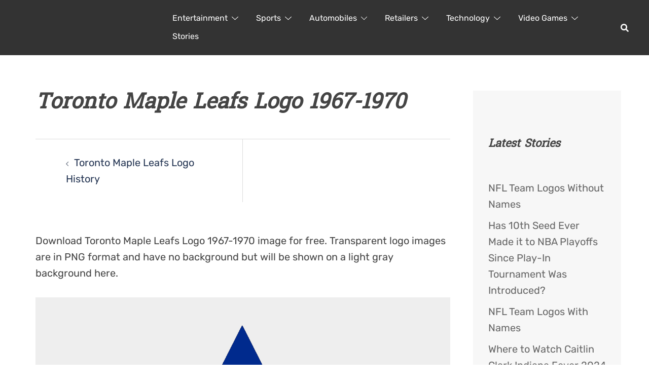

--- FILE ---
content_type: text/html; charset=UTF-8
request_url: https://loodibee.com/nhl/toronto-maple-leafs/toronto-maple-leafs-logo-1967-1970/
body_size: 54915
content:
<!DOCTYPE html><html lang="en-US"><head><meta charset="UTF-8"><meta name="viewport" content="width=device-width, initial-scale=1"><link rel="profile" href="http://gmpg.org/xfn/11"><link rel="pingback" href="https://loodibee.com/xmlrpc.php"><meta name='robots' content='index, follow, max-image-preview:large, max-snippet:-1, max-video-preview:-1' /><link media="all" href="https://loodibee.com/wp-content/cache/autoptimize/css/autoptimize_c46d56bca687096caa9dd2d21fddfb10.css" rel="stylesheet"><title>Toronto Maple Leafs Logo 1967-1970 | FREE Transparent PNG</title><link rel="canonical" href="https://loodibee.com/nhl/toronto-maple-leafs/toronto-maple-leafs-logo-1967-1970/" /><meta property="og:locale" content="en_US" /><meta property="og:type" content="article" /><meta property="og:title" content="Toronto Maple Leafs Logo 1967-1970 | FREE Transparent PNG" /><meta property="og:description" content="Toronto Maple Leafs 1967-1970" /><meta property="og:url" content="https://loodibee.com/nhl/toronto-maple-leafs/toronto-maple-leafs-logo-1967-1970/" /><meta property="og:site_name" content="FREE Transparent PNG" /><meta property="article:modified_time" content="2022-11-06T13:31:42+00:00" /><meta property="og:image" content="https://loodibee.com/nhl/toronto-maple-leafs/toronto-maple-leafs-logo-1967-1970" /><meta property="og:image:width" content="1200" /><meta property="og:image:height" content="1200" /><meta property="og:image:type" content="image/png" /><meta name="twitter:card" content="summary_large_image" /> <script type="application/ld+json" class="yoast-schema-graph">{"@context":"https://schema.org","@graph":[{"@type":"WebPage","@id":"https://loodibee.com/nhl/toronto-maple-leafs/toronto-maple-leafs-logo-1967-1970/","url":"https://loodibee.com/nhl/toronto-maple-leafs/toronto-maple-leafs-logo-1967-1970/","name":"Toronto Maple Leafs Logo 1967-1970 | FREE Transparent PNG","isPartOf":{"@id":"https://loodibee.com/#website"},"primaryImageOfPage":{"@id":"https://loodibee.com/nhl/toronto-maple-leafs/toronto-maple-leafs-logo-1967-1970/#primaryimage"},"image":{"@id":"https://loodibee.com/nhl/toronto-maple-leafs/toronto-maple-leafs-logo-1967-1970/#primaryimage"},"thumbnailUrl":"https://loodibee.com/wp-content/uploads/Toronto-Maple-Leafs-Logo-1967-1970.png","datePublished":"2022-11-06T13:26:41+00:00","dateModified":"2022-11-06T13:31:42+00:00","breadcrumb":{"@id":"https://loodibee.com/nhl/toronto-maple-leafs/toronto-maple-leafs-logo-1967-1970/#breadcrumb"},"inLanguage":"en-US","potentialAction":[{"@type":"ReadAction","target":["https://loodibee.com/nhl/toronto-maple-leafs/toronto-maple-leafs-logo-1967-1970/"]}]},{"@type":"ImageObject","inLanguage":"en-US","@id":"https://loodibee.com/nhl/toronto-maple-leafs/toronto-maple-leafs-logo-1967-1970/#primaryimage","url":"https://loodibee.com/wp-content/uploads/Toronto-Maple-Leafs-Logo-1967-1970.png","contentUrl":"https://loodibee.com/wp-content/uploads/Toronto-Maple-Leafs-Logo-1967-1970.png","width":1200,"height":1200,"caption":"Toronto Maple Leafs 1967-1970"},{"@type":"BreadcrumbList","@id":"https://loodibee.com/nhl/toronto-maple-leafs/toronto-maple-leafs-logo-1967-1970/#breadcrumb","itemListElement":[{"@type":"ListItem","position":1,"name":"Home","item":"https://loodibee.com/"},{"@type":"ListItem","position":2,"name":"NHL Hockey Team Logos","item":"https://loodibee.com/nhl/"},{"@type":"ListItem","position":3,"name":"Toronto Maple Leafs Logo History","item":"https://loodibee.com/nhl/toronto-maple-leafs/"},{"@type":"ListItem","position":4,"name":"Toronto Maple Leafs Logo 1967-1970"}]},{"@type":"WebSite","@id":"https://loodibee.com/#website","url":"https://loodibee.com/","name":"FREE Transparent PNG","description":"Logos History &amp; More","potentialAction":[{"@type":"SearchAction","target":{"@type":"EntryPoint","urlTemplate":"https://loodibee.com/?s={search_term_string}"},"query-input":{"@type":"PropertyValueSpecification","valueRequired":true,"valueName":"search_term_string"}}],"inLanguage":"en-US"}]}</script> <link rel='dns-prefetch' href='//www.googletagmanager.com' /><link rel="alternate" type="application/rss+xml" title="FREE Transparent PNG &raquo; Feed" href="https://loodibee.com/feed/" /><link rel="alternate" type="application/rss+xml" title="FREE Transparent PNG &raquo; Comments Feed" href="https://loodibee.com/comments/feed/" /> <!--[if lte IE 9]><link rel='stylesheet' id='sydney-ie9-css' href='https://loodibee.com/wp-content/themes/sydney/css/ie9.css?ver=20250902' type='text/css' media='all' /> <![endif]--> <script type="text/javascript" id="rpt_front_style-js" data-type="lazy" data-src="https://loodibee.com/wp-content/plugins/related-posts-thumbnails/assets/js/front.min.js?ver=4.3.1"></script> <script type="text/javascript" id="jquery-core-js" data-type="lazy" data-src="https://loodibee.com/wp-includes/js/jquery/jquery.min.js?ver=3.7.1"></script> <script type="text/javascript" id="jquery-migrate-js" data-type="lazy" data-src="https://loodibee.com/wp-includes/js/jquery/jquery-migrate.min.js?ver=3.4.1"></script> <script type="text/javascript" src="https://loodibee.com/wp-content/plugins/related-posts-thumbnails/assets/js/lazy-load.js?ver=4.3.1" id="rpt-lazy-load-js"></script> 
 <script type="text/javascript" id="google_gtagjs-js" async data-type="lazy" data-src="https://www.googletagmanager.com/gtag/js?id=G-4Z0F3R3FV5"></script> <script type="text/javascript" id="google_gtagjs-js-after">window.dataLayer = window.dataLayer || [];function gtag(){dataLayer.push(arguments);}
gtag("set","linker",{"domains":["loodibee.com"]});
gtag("js", new Date());
gtag("set", "developer_id.dZTNiMT", true);
gtag("config", "G-4Z0F3R3FV5");</script> <link rel="https://api.w.org/" href="https://loodibee.com/wp-json/" /><link rel="alternate" title="JSON" type="application/json" href="https://loodibee.com/wp-json/wp/v2/media/4812" /><link rel="EditURI" type="application/rsd+xml" title="RSD" href="https://loodibee.com/xmlrpc.php?rsd" /><meta name="generator" content="WordPress 6.8.3" /><link rel='shortlink' href='https://loodibee.com/?p=4812' /><link rel="alternate" title="oEmbed (JSON)" type="application/json+oembed" href="https://loodibee.com/wp-json/oembed/1.0/embed?url=https%3A%2F%2Floodibee.com%2Fnhl%2Ftoronto-maple-leafs%2Ftoronto-maple-leafs-logo-1967-1970%2F" /><link rel="alternate" title="oEmbed (XML)" type="text/xml+oembed" href="https://loodibee.com/wp-json/oembed/1.0/embed?url=https%3A%2F%2Floodibee.com%2Fnhl%2Ftoronto-maple-leafs%2Ftoronto-maple-leafs-logo-1967-1970%2F&#038;format=xml" /><meta name="generator" content="Site Kit by Google 1.163.0" />  <script type="text/javascript" data-type="lazy" data-src="[data-uri]"></script> </head><body class="attachment wp-singular attachment-template-default attachmentid-4812 attachment-png wp-theme-sydney wp-child-theme-sydney-child menu-inline has-shfb-builder" itemscope="itemscope" itemtype="https://schema.org/WebPage"> <span id="toptarget"></span> <noscript> <iframe src="https://www.googletagmanager.com/ns.html?id=GTM-PHRN3K9" height="0" width="0" style="display:none;visibility:hidden"></iframe> </noscript><div id="page" class="hfeed site"> <a class="skip-link screen-reader-text" href="#content">Skip to content</a><div class="header-clone"></div><header class="shfb shfb-header shfb-desktop" ><div class="shfb-rows"><div class="shfb-row-wrapper shfb-above_header_row syd-hidden" style=""><div class="container-fluid"><div class="shfb-row shfb-cols-3 shfb-cols-layout-equal-desktop shfb-cols-layout-equal-tablet shfb-is-row-empty"><div class="shfb-column shfb-column-1"></div><div class="shfb-column shfb-column-2"></div><div class="shfb-column shfb-column-3"></div></div></div></div><div class="shfb-row-wrapper shfb-main_header_row" style=""><div class="container-fluid"><div class="shfb-row shfb-cols-2 shfb-cols-layout-bigright-desktop shfb-cols-layout-equal-tablet"><div class="shfb-column shfb-column-1"><div class="shfb-builder-item shfb-component-logo" data-component-id="logo"><div class="site-branding" > <a href="https://loodibee.com/" title="FREE Transparent PNG"><noscript><img width="500" height="137" class="site-logo" src="http://loodibee.com/wp-content/uploads/loodibee-web-logo-x2-white.png" alt="FREE Transparent PNG" itemscope itemtype="https://schema.org/Brand" /></noscript><img width="500" height="137" class="lazyload site-logo" src='data:image/svg+xml,%3Csvg%20xmlns=%22http://www.w3.org/2000/svg%22%20viewBox=%220%200%20500%20137%22%3E%3C/svg%3E' data-src="http://loodibee.com/wp-content/uploads/loodibee-web-logo-x2-white.png" alt="FREE Transparent PNG" itemscope itemtype="https://schema.org/Brand" /></a></div></div></div><div class="shfb-column shfb-column-2"><div class="shfb-builder-item shfb-component-menu" data-component-id="menu"><nav id="site-navigation" class="sydney-dropdown main-navigation with-hover-delay" ><div class="menu-default-container"><ul id="primary-menu" class="sydney-dropdown-ul menu"><li id="menu-item-2384" class="menu-item menu-item-type-taxonomy menu-item-object-category menu-item-has-children menu-item-2384 sydney-dropdown-li"><a aria-haspopup="true" aria-expanded="false" href="https://loodibee.com/category/entertainment-brands-franchises/" title="Entertainment Brands &#038; Franchises" class="sydney-dropdown-link">Entertainment</a><span tabindex=0 class="dropdown-symbol"><i class="sydney-svg-icon"><svg xmlns="http://www.w3.org/2000/svg" viewbox="0 0 512.011 512.011"><path d="M505.755 123.592c-8.341-8.341-21.824-8.341-30.165 0L256.005 343.176 36.421 123.592c-8.341-8.341-21.824-8.341-30.165 0s-8.341 21.824 0 30.165l234.667 234.667a21.275 21.275 0 0015.083 6.251 21.275 21.275 0 0015.083-6.251l234.667-234.667c8.34-8.341 8.34-21.824-.001-30.165z" /></svg></i></span><ul class="sub-menu sydney-dropdown-ul"><li id="menu-item-6638" class="menu-item menu-item-type-post_type menu-item-object-page menu-item-6638 sydney-dropdown-li"><a href="https://loodibee.com/back-to-the-future/" title="Back To The Future Logos" class="sydney-dropdown-link">Back To The Future</a></li><li id="menu-item-8061" class="menu-item menu-item-type-post_type menu-item-object-page menu-item-8061 sydney-dropdown-li"><a href="https://loodibee.com/comic-cons/" title="Comic Convention Logos" class="sydney-dropdown-link">Comic Cons</a></li><li id="menu-item-2376" class="menu-item menu-item-type-post_type menu-item-object-page menu-item-has-children menu-item-2376 sydney-dropdown-li"><a aria-haspopup="true" aria-expanded="false" href="https://loodibee.com/dc-comics/" title="DC Comics Logo History" class="sydney-dropdown-link">DC Comics</a><span tabindex=0 class="dropdown-symbol"><i class="sydney-svg-icon"><svg xmlns="http://www.w3.org/2000/svg" viewbox="0 0 512.011 512.011"><path d="M505.755 123.592c-8.341-8.341-21.824-8.341-30.165 0L256.005 343.176 36.421 123.592c-8.341-8.341-21.824-8.341-30.165 0s-8.341 21.824 0 30.165l234.667 234.667a21.275 21.275 0 0015.083 6.251 21.275 21.275 0 0015.083-6.251l234.667-234.667c8.34-8.341 8.34-21.824-.001-30.165z" /></svg></i></span><ul class="sub-menu sydney-dropdown-ul"><li id="menu-item-5857" class="menu-item menu-item-type-post_type menu-item-object-page menu-item-5857 sydney-dropdown-li"><a href="https://loodibee.com/dc-comics/batman/" title="Batman Logo History" class="sydney-dropdown-link">Batman</a></li></ul></li><li id="menu-item-2596" class="menu-item menu-item-type-post_type menu-item-object-page menu-item-2596 sydney-dropdown-li"><a href="https://loodibee.com/disney/" title="Disney Logo History" class="sydney-dropdown-link">Disney</a></li><li id="menu-item-7825" class="menu-item menu-item-type-post_type menu-item-object-page menu-item-7825 sydney-dropdown-li"><a href="https://loodibee.com/ghostbusters/" title="Ghostbusters Logos" class="sydney-dropdown-link">Ghostbusters</a></li><li id="menu-item-5697" class="menu-item menu-item-type-post_type menu-item-object-page menu-item-5697 sydney-dropdown-li"><a href="https://loodibee.com/harry-potter/" title="Harry Potter Logos" class="sydney-dropdown-link">Harry Potter</a></li><li id="menu-item-7261" class="menu-item menu-item-type-post_type menu-item-object-page menu-item-7261 sydney-dropdown-li"><a href="https://loodibee.com/hasbro/" title="Hasbro Logo History" class="sydney-dropdown-link">Hasbro</a></li><li id="menu-item-3939" class="menu-item menu-item-type-post_type menu-item-object-page menu-item-3939 sydney-dropdown-li"><a href="https://loodibee.com/jurassic-park/" title="Jurassic Park / Jurassic World logos" class="sydney-dropdown-link">Jurassic Park</a></li><li id="menu-item-2312" class="menu-item menu-item-type-post_type menu-item-object-page menu-item-has-children menu-item-2312 sydney-dropdown-li"><a aria-haspopup="true" aria-expanded="false" href="https://loodibee.com/marvel/" title="Marvel Logo History" class="sydney-dropdown-link">Marvel</a><span tabindex=0 class="dropdown-symbol"><i class="sydney-svg-icon"><svg xmlns="http://www.w3.org/2000/svg" viewbox="0 0 512.011 512.011"><path d="M505.755 123.592c-8.341-8.341-21.824-8.341-30.165 0L256.005 343.176 36.421 123.592c-8.341-8.341-21.824-8.341-30.165 0s-8.341 21.824 0 30.165l234.667 234.667a21.275 21.275 0 0015.083 6.251 21.275 21.275 0 0015.083-6.251l234.667-234.667c8.34-8.341 8.34-21.824-.001-30.165z" /></svg></i></span><ul class="sub-menu sydney-dropdown-ul"><li id="menu-item-7165" class="menu-item menu-item-type-post_type menu-item-object-page menu-item-7165 sydney-dropdown-li"><a href="https://loodibee.com/marvel/spider-man/" title="Spider-Man Logos" class="sydney-dropdown-link">Spider-Man</a></li></ul></li><li id="menu-item-7338" class="menu-item menu-item-type-post_type menu-item-object-page menu-item-has-children menu-item-7338 sydney-dropdown-li"><a aria-haspopup="true" aria-expanded="false" href="https://loodibee.com/mattel/" title="Mattel Logo History" class="sydney-dropdown-link">Mattel</a><span tabindex=0 class="dropdown-symbol"><i class="sydney-svg-icon"><svg xmlns="http://www.w3.org/2000/svg" viewbox="0 0 512.011 512.011"><path d="M505.755 123.592c-8.341-8.341-21.824-8.341-30.165 0L256.005 343.176 36.421 123.592c-8.341-8.341-21.824-8.341-30.165 0s-8.341 21.824 0 30.165l234.667 234.667a21.275 21.275 0 0015.083 6.251 21.275 21.275 0 0015.083-6.251l234.667-234.667c8.34-8.341 8.34-21.824-.001-30.165z" /></svg></i></span><ul class="sub-menu sydney-dropdown-ul"><li id="menu-item-7960" class="menu-item menu-item-type-post_type menu-item-object-page menu-item-7960 sydney-dropdown-li"><a href="https://loodibee.com/barbie/" title="Barbie Logo History" class="sydney-dropdown-link">Barbie</a></li><li id="menu-item-7947" class="menu-item menu-item-type-post_type menu-item-object-page menu-item-7947 sydney-dropdown-li"><a href="https://loodibee.com/hot-wheels/" title="Hot Wheels Logo History" class="sydney-dropdown-link">Hot Wheels</a></li></ul></li><li id="menu-item-6906" class="menu-item menu-item-type-post_type menu-item-object-page menu-item-6906 sydney-dropdown-li"><a href="https://loodibee.com/power-rangers/" title="Power Rangers Logo History" class="sydney-dropdown-link">Power Rangers</a></li><li id="menu-item-7202" class="menu-item menu-item-type-post_type menu-item-object-page menu-item-7202 sydney-dropdown-li"><a href="https://loodibee.com/robotech-macross/" title="Robotech / Macross Logos" class="sydney-dropdown-link">Robotech / Macross</a></li><li id="menu-item-6606" class="menu-item menu-item-type-post_type menu-item-object-page menu-item-6606 sydney-dropdown-li"><a href="https://loodibee.com/star-trek/" title="Star Trek Logos" class="sydney-dropdown-link">Star Trek</a></li><li id="menu-item-2471" class="menu-item menu-item-type-post_type menu-item-object-page menu-item-2471 sydney-dropdown-li"><a href="https://loodibee.com/star-wars/" title="Star Wars Logos" class="sydney-dropdown-link">Star Wars</a></li><li id="menu-item-3980" class="menu-item menu-item-type-post_type menu-item-object-page menu-item-3980 sydney-dropdown-li"><a href="https://loodibee.com/stranger-things/" title="Stranger Things logos" class="sydney-dropdown-link">Stranger Things</a></li><li id="menu-item-3458" class="menu-item menu-item-type-post_type menu-item-object-page menu-item-3458 sydney-dropdown-li"><a href="https://loodibee.com/teenage-mutant-ninja-turtles/" title="TMNT Logos" class="sydney-dropdown-link">Teenage Mutant Ninja Turtles</a></li><li id="menu-item-8106" class="menu-item menu-item-type-post_type menu-item-object-page menu-item-8106 sydney-dropdown-li"><a href="https://loodibee.com/toys-r-us/" title="Toys R Us Logo History" class="sydney-dropdown-link">Toys R Us</a></li><li id="menu-item-3677" class="menu-item menu-item-type-post_type menu-item-object-page menu-item-3677 sydney-dropdown-li"><a href="https://loodibee.com/transformers/" title="Transformers Logo History" class="sydney-dropdown-link">Transformers</a></li><li id="menu-item-5977" class="menu-item menu-item-type-post_type menu-item-object-page menu-item-5977 sydney-dropdown-li"><a href="https://loodibee.com/the-walking-dead/" title="The Walking Dead Logos" class="sydney-dropdown-link">The Walking Dead</a></li><li id="menu-item-6027" class="menu-item menu-item-type-post_type menu-item-object-page menu-item-6027 sydney-dropdown-li"><a href="https://loodibee.com/wwe/" title="WWE Logo History" class="sydney-dropdown-link">WWE</a></li></ul></li><li id="menu-item-2383" class="menu-item menu-item-type-taxonomy menu-item-object-category menu-item-has-children menu-item-2383 sydney-dropdown-li"><a aria-haspopup="true" aria-expanded="false" href="https://loodibee.com/category/sports/" class="sydney-dropdown-link">Sports</a><span tabindex=0 class="dropdown-symbol"><i class="sydney-svg-icon"><svg xmlns="http://www.w3.org/2000/svg" viewbox="0 0 512.011 512.011"><path d="M505.755 123.592c-8.341-8.341-21.824-8.341-30.165 0L256.005 343.176 36.421 123.592c-8.341-8.341-21.824-8.341-30.165 0s-8.341 21.824 0 30.165l234.667 234.667a21.275 21.275 0 0015.083 6.251 21.275 21.275 0 0015.083-6.251l234.667-234.667c8.34-8.341 8.34-21.824-.001-30.165z" /></svg></i></span><ul class="sub-menu sydney-dropdown-ul"><li id="menu-item-6219" class="menu-item menu-item-type-post_type menu-item-object-page menu-item-6219 sydney-dropdown-li"><a href="https://loodibee.com/cfl/" title="CFL Logo History" class="sydney-dropdown-link">CFL</a></li><li id="menu-item-9152" class="menu-item menu-item-type-post_type menu-item-object-page menu-item-9152 sydney-dropdown-li"><a href="https://loodibee.com/espn/" title="ESPN Logo History" class="sydney-dropdown-link">ESPN</a></li><li id="menu-item-6218" class="menu-item menu-item-type-post_type menu-item-object-page menu-item-6218 sydney-dropdown-li"><a href="https://loodibee.com/indycar/" title="IndyCar Logos" class="sydney-dropdown-link">IndyCar</a></li><li id="menu-item-3161" class="menu-item menu-item-type-post_type menu-item-object-page menu-item-3161 sydney-dropdown-li"><a href="https://loodibee.com/mlb/" title="MLB Teams Logos" class="sydney-dropdown-link">MLB</a></li><li id="menu-item-6217" class="menu-item menu-item-type-post_type menu-item-object-page menu-item-6217 sydney-dropdown-li"><a href="https://loodibee.com/mls/" title="MLS Team Logos" class="sydney-dropdown-link">MLS</a></li><li id="menu-item-5752" class="menu-item menu-item-type-post_type menu-item-object-page menu-item-5752 sydney-dropdown-li"><a href="https://loodibee.com/nascar/" title="NASCAR Logos History" class="sydney-dropdown-link">NASCAR</a></li><li id="menu-item-2377" class="menu-item menu-item-type-post_type menu-item-object-page menu-item-has-children menu-item-2377 sydney-dropdown-li"><a aria-haspopup="true" aria-expanded="false" href="https://loodibee.com/nba/" title="NBA Teams Logo History" class="sydney-dropdown-link">NBA</a><span tabindex=0 class="dropdown-symbol"><i class="sydney-svg-icon"><svg xmlns="http://www.w3.org/2000/svg" viewbox="0 0 512.011 512.011"><path d="M505.755 123.592c-8.341-8.341-21.824-8.341-30.165 0L256.005 343.176 36.421 123.592c-8.341-8.341-21.824-8.341-30.165 0s-8.341 21.824 0 30.165l234.667 234.667a21.275 21.275 0 0015.083 6.251 21.275 21.275 0 0015.083-6.251l234.667-234.667c8.34-8.341 8.34-21.824-.001-30.165z" /></svg></i></span><ul class="sub-menu sydney-dropdown-ul"><li id="menu-item-3581" class="menu-item menu-item-type-post_type menu-item-object-page menu-item-3581 sydney-dropdown-li"><a href="https://loodibee.com/nba/atlanta-hawks/" title="Atlanta Hawks Logos History" class="sydney-dropdown-link">Atlanta Hawks</a></li><li id="menu-item-3582" class="menu-item menu-item-type-post_type menu-item-object-page menu-item-3582 sydney-dropdown-li"><a href="https://loodibee.com/nba/boston-celtics/" title="Boston Celtics Logos History" class="sydney-dropdown-link">Boston Celtics</a></li><li id="menu-item-3583" class="menu-item menu-item-type-post_type menu-item-object-page menu-item-3583 sydney-dropdown-li"><a href="https://loodibee.com/nba/brooklyn-nets/" title="Brooklyn Nets Logos History" class="sydney-dropdown-link">Brooklyn Nets</a></li><li id="menu-item-3584" class="menu-item menu-item-type-post_type menu-item-object-page menu-item-3584 sydney-dropdown-li"><a href="https://loodibee.com/nba/charlotte-hornets/" title="Charlotte Hornets Logos History" class="sydney-dropdown-link">Charlotte Hornets</a></li><li id="menu-item-3585" class="menu-item menu-item-type-post_type menu-item-object-page menu-item-3585 sydney-dropdown-li"><a href="https://loodibee.com/nba/chicago-bulls/" title="Chicago Bulls Logos History" class="sydney-dropdown-link">Chicago Bulls</a></li><li id="menu-item-3586" class="menu-item menu-item-type-post_type menu-item-object-page menu-item-3586 sydney-dropdown-li"><a href="https://loodibee.com/nba/cleveland-cavaliers/" title="Cleveland Cavaliers Logos History" class="sydney-dropdown-link">Cleveland Cavaliers</a></li><li id="menu-item-3587" class="menu-item menu-item-type-post_type menu-item-object-page menu-item-3587 sydney-dropdown-li"><a href="https://loodibee.com/nba/dallas-mavericks/" title="Dallas Mavericks Logos History" class="sydney-dropdown-link">Dallas Mavericks</a></li><li id="menu-item-3588" class="menu-item menu-item-type-post_type menu-item-object-page menu-item-3588 sydney-dropdown-li"><a href="https://loodibee.com/nba/denver-nuggets/" title="Denver Nuggets Logos History" class="sydney-dropdown-link">Denver Nuggets</a></li><li id="menu-item-3589" class="menu-item menu-item-type-post_type menu-item-object-page menu-item-3589 sydney-dropdown-li"><a href="https://loodibee.com/nba/detroit-pistons/" title="Detroit Pistons Logos History" class="sydney-dropdown-link">Detroit Pistons</a></li><li id="menu-item-3590" class="menu-item menu-item-type-post_type menu-item-object-page menu-item-3590 sydney-dropdown-li"><a href="https://loodibee.com/nba/golden-state-warriors/" title="Golden State Warriors Logos History" class="sydney-dropdown-link">Golden State Warriors</a></li><li id="menu-item-3591" class="menu-item menu-item-type-post_type menu-item-object-page menu-item-3591 sydney-dropdown-li"><a href="https://loodibee.com/nba/houston-rockets/" title="Houston Rockets Logos History" class="sydney-dropdown-link">Houston Rockets</a></li><li id="menu-item-3592" class="menu-item menu-item-type-post_type menu-item-object-page menu-item-3592 sydney-dropdown-li"><a href="https://loodibee.com/nba/indiana-pacers/" title="Indiana Pacers Logos History" class="sydney-dropdown-link">Indiana Pacers</a></li><li id="menu-item-3593" class="menu-item menu-item-type-post_type menu-item-object-page menu-item-3593 sydney-dropdown-li"><a href="https://loodibee.com/nba/los-angeles-clippers/" title="Los Angeles Clippers Logos History" class="sydney-dropdown-link">Los Angeles Clippers</a></li><li id="menu-item-3594" class="menu-item menu-item-type-post_type menu-item-object-page menu-item-3594 sydney-dropdown-li"><a href="https://loodibee.com/nba/los-angeles-lakers/" title="Los Angeles Lakers Logos History" class="sydney-dropdown-link">Los Angeles Lakers</a></li><li id="menu-item-3595" class="menu-item menu-item-type-post_type menu-item-object-page menu-item-3595 sydney-dropdown-li"><a href="https://loodibee.com/nba/memphis-grizzlies/" title="Memphis Grizzlies Logos History" class="sydney-dropdown-link">Memphis Grizzlies</a></li><li id="menu-item-3596" class="menu-item menu-item-type-post_type menu-item-object-page menu-item-3596 sydney-dropdown-li"><a href="https://loodibee.com/nba/miami-heat/" title="Miami Heat Logos History" class="sydney-dropdown-link">Miami Heat</a></li><li id="menu-item-3597" class="menu-item menu-item-type-post_type menu-item-object-page menu-item-3597 sydney-dropdown-li"><a href="https://loodibee.com/nba/milwaukee-bucks/" title="Milwaukee Bucks Logos History" class="sydney-dropdown-link">Milwaukee Bucks</a></li><li id="menu-item-3598" class="menu-item menu-item-type-post_type menu-item-object-page menu-item-3598 sydney-dropdown-li"><a href="https://loodibee.com/nba/minnesota-timberwolves/" title="Minnesota Timberwolves Logos History" class="sydney-dropdown-link">Minnesota Timberwolves</a></li><li id="menu-item-3600" class="menu-item menu-item-type-post_type menu-item-object-page menu-item-3600 sydney-dropdown-li"><a href="https://loodibee.com/nba/new-york-knicks/" title="New York Knicks Logos History" class="sydney-dropdown-link">New York Knicks</a></li><li id="menu-item-3599" class="menu-item menu-item-type-post_type menu-item-object-page menu-item-3599 sydney-dropdown-li"><a href="https://loodibee.com/nba/new-orleans-pelicans/" title="New Orleans Pelicans Logos History" class="sydney-dropdown-link">New Orleans Pelicans</a></li><li id="menu-item-3601" class="menu-item menu-item-type-post_type menu-item-object-page menu-item-3601 sydney-dropdown-li"><a href="https://loodibee.com/nba/oklahoma-city-thunder/" title="Oklahoma City Thunder Logos History" class="sydney-dropdown-link">Oklahoma City Thunder</a></li><li id="menu-item-3602" class="menu-item menu-item-type-post_type menu-item-object-page menu-item-3602 sydney-dropdown-li"><a href="https://loodibee.com/nba/orlando-magic/" title="Orlando Magic Logos History" class="sydney-dropdown-link">Orlando Magic</a></li><li id="menu-item-3603" class="menu-item menu-item-type-post_type menu-item-object-page menu-item-3603 sydney-dropdown-li"><a href="https://loodibee.com/nba/philadelphia-76ers/" title="Philadelphia 76ers Logos History" class="sydney-dropdown-link">Philadelphia 76ers</a></li><li id="menu-item-3604" class="menu-item menu-item-type-post_type menu-item-object-page menu-item-3604 sydney-dropdown-li"><a href="https://loodibee.com/nba/phoenix-suns/" title="Phoenix Suns Logos History" class="sydney-dropdown-link">Phoenix Suns</a></li><li id="menu-item-3605" class="menu-item menu-item-type-post_type menu-item-object-page menu-item-3605 sydney-dropdown-li"><a href="https://loodibee.com/nba/portland-trail-blazers/" title="Portland Trail Blazers Logos History" class="sydney-dropdown-link">Portland Trail Blazers</a></li><li id="menu-item-3607" class="menu-item menu-item-type-post_type menu-item-object-page menu-item-3607 sydney-dropdown-li"><a href="https://loodibee.com/nba/san-antonio-spurs/" title="San Antonio Spurs Logos History" class="sydney-dropdown-link">San Antonio Spurs</a></li><li id="menu-item-3606" class="menu-item menu-item-type-post_type menu-item-object-page menu-item-3606 sydney-dropdown-li"><a href="https://loodibee.com/nba/sacramento-kings/" title="Sacramento Kings Logos History" class="sydney-dropdown-link">Sacramento Kings</a></li><li id="menu-item-3608" class="menu-item menu-item-type-post_type menu-item-object-page menu-item-3608 sydney-dropdown-li"><a href="https://loodibee.com/nba/toronto-raptors/" title="Toronto Raptors Logos History" class="sydney-dropdown-link">Toronto Raptors</a></li><li id="menu-item-3609" class="menu-item menu-item-type-post_type menu-item-object-page menu-item-3609 sydney-dropdown-li"><a href="https://loodibee.com/nba/utah-jazz/" title="Utah Jazz Logos History" class="sydney-dropdown-link">Utah Jazz</a></li><li id="menu-item-3610" class="menu-item menu-item-type-post_type menu-item-object-page menu-item-3610 sydney-dropdown-li"><a href="https://loodibee.com/nba/washington-wizards/" title="Washington Wizards Logos History" class="sydney-dropdown-link">Washington Wizards</a></li></ul></li><li id="menu-item-4242" class="menu-item menu-item-type-post_type menu-item-object-page menu-item-4242 sydney-dropdown-li"><a href="https://loodibee.com/ncaa/" title="NCAA Teams Logos" class="sydney-dropdown-link">NCAA</a></li><li id="menu-item-2311" class="menu-item menu-item-type-post_type menu-item-object-page menu-item-has-children menu-item-2311 sydney-dropdown-li"><a aria-haspopup="true" aria-expanded="false" href="https://loodibee.com/nfl/" title="NFL Teams Logo History" class="sydney-dropdown-link">NFL</a><span tabindex=0 class="dropdown-symbol"><i class="sydney-svg-icon"><svg xmlns="http://www.w3.org/2000/svg" viewbox="0 0 512.011 512.011"><path d="M505.755 123.592c-8.341-8.341-21.824-8.341-30.165 0L256.005 343.176 36.421 123.592c-8.341-8.341-21.824-8.341-30.165 0s-8.341 21.824 0 30.165l234.667 234.667a21.275 21.275 0 0015.083 6.251 21.275 21.275 0 0015.083-6.251l234.667-234.667c8.34-8.341 8.34-21.824-.001-30.165z" /></svg></i></span><ul class="sub-menu sydney-dropdown-ul"><li id="menu-item-3613" class="menu-item menu-item-type-post_type menu-item-object-page menu-item-3613 sydney-dropdown-li"><a href="https://loodibee.com/nfl/arizona-cardinals/" title="Arizona Cardinals Logos History" class="sydney-dropdown-link">Arizona Cardinals</a></li><li id="menu-item-3546" class="menu-item menu-item-type-post_type menu-item-object-page menu-item-3546 sydney-dropdown-li"><a href="https://loodibee.com/nfl/atlanta-falcons/" title="Atlanta Falcons Logos History" class="sydney-dropdown-link">Atlanta Falcons</a></li><li id="menu-item-3547" class="menu-item menu-item-type-post_type menu-item-object-page menu-item-3547 sydney-dropdown-li"><a href="https://loodibee.com/nfl/baltimore-ravens/" title="Baltimore Ravens Logos History" class="sydney-dropdown-link">Baltimore Ravens</a></li><li id="menu-item-3548" class="menu-item menu-item-type-post_type menu-item-object-page menu-item-3548 sydney-dropdown-li"><a href="https://loodibee.com/nfl/buffalo-bills/" title="Buffalo Bills Logos &#038; Helmet History" class="sydney-dropdown-link">Buffalo Bills</a></li><li id="menu-item-3549" class="menu-item menu-item-type-post_type menu-item-object-page menu-item-3549 sydney-dropdown-li"><a href="https://loodibee.com/nfl/carolina-panthers/" title="Carolina Panthers Logos, Helmet History" class="sydney-dropdown-link">Carolina Panthers</a></li><li id="menu-item-3550" class="menu-item menu-item-type-post_type menu-item-object-page menu-item-3550 sydney-dropdown-li"><a href="https://loodibee.com/nfl/chicago-bears/" title="Chicago Bears Logos History" class="sydney-dropdown-link">Chicago Bears</a></li><li id="menu-item-3551" class="menu-item menu-item-type-post_type menu-item-object-page menu-item-3551 sydney-dropdown-li"><a href="https://loodibee.com/nfl/cincinnati-bengals/" title="Cincinnati Bengals Logos &#038; Helmet History" class="sydney-dropdown-link">Cincinnati Bengals</a></li><li id="menu-item-3552" class="menu-item menu-item-type-post_type menu-item-object-page menu-item-3552 sydney-dropdown-li"><a href="https://loodibee.com/nfl/cleveland-browns/" title="Cleveland Browns Logos, Helmet History" class="sydney-dropdown-link">Cleveland Browns</a></li><li id="menu-item-3553" class="menu-item menu-item-type-post_type menu-item-object-page menu-item-3553 sydney-dropdown-li"><a href="https://loodibee.com/nfl/dallas-cowboys/" title="Dallas Cowboys Logos, Helmet History" class="sydney-dropdown-link">Dallas Cowboys</a></li><li id="menu-item-3554" class="menu-item menu-item-type-post_type menu-item-object-page menu-item-3554 sydney-dropdown-li"><a href="https://loodibee.com/nfl/denver-broncos/" title="Denver Broncos Logos, Helmet History" class="sydney-dropdown-link">Denver Broncos</a></li><li id="menu-item-3555" class="menu-item menu-item-type-post_type menu-item-object-page menu-item-3555 sydney-dropdown-li"><a href="https://loodibee.com/nfl/detroit-lions/" title="Detroit Lions Logos, Helmet History" class="sydney-dropdown-link">Detroit Lions</a></li><li id="menu-item-3556" class="menu-item menu-item-type-post_type menu-item-object-page menu-item-3556 sydney-dropdown-li"><a href="https://loodibee.com/nfl/green-bay-packers/" title="Green Bay Packers Logos &#038; Helmet History" class="sydney-dropdown-link">Green Bay Packers</a></li><li id="menu-item-3557" class="menu-item menu-item-type-post_type menu-item-object-page menu-item-3557 sydney-dropdown-li"><a href="https://loodibee.com/nfl/houston-texans/" title="Houston Texans Logos, Helmet History" class="sydney-dropdown-link">Houston Texans</a></li><li id="menu-item-3558" class="menu-item menu-item-type-post_type menu-item-object-page menu-item-3558 sydney-dropdown-li"><a href="https://loodibee.com/nfl/indianapolis-colts/" title="Indianapolis Colts Logos History" class="sydney-dropdown-link">Indianapolis Colts</a></li><li id="menu-item-3563" class="menu-item menu-item-type-post_type menu-item-object-page menu-item-3563 sydney-dropdown-li"><a href="https://loodibee.com/nfl/jacksonville-jaguars/" title="Jacksonville Jaguars Logos History" class="sydney-dropdown-link">Jacksonville Jaguars</a></li><li id="menu-item-3564" class="menu-item menu-item-type-post_type menu-item-object-page menu-item-3564 sydney-dropdown-li"><a href="https://loodibee.com/nfl/kansas-city-chiefs/" title="Kansas City Chiefs Logos &#038; Helmets History" class="sydney-dropdown-link">Kansas City Chiefs</a></li><li id="menu-item-3565" class="menu-item menu-item-type-post_type menu-item-object-page menu-item-3565 sydney-dropdown-li"><a href="https://loodibee.com/nfl/las-vegas-raiders/" title="Las Vegas Raiders Logos History" class="sydney-dropdown-link">Las Vegas Raiders</a></li><li id="menu-item-3566" class="menu-item menu-item-type-post_type menu-item-object-page menu-item-3566 sydney-dropdown-li"><a href="https://loodibee.com/nfl/los-angeles-chargers/" title="Los Angeles Chargers Logos History" class="sydney-dropdown-link">Los Angeles Chargers</a></li><li id="menu-item-3567" class="menu-item menu-item-type-post_type menu-item-object-page menu-item-3567 sydney-dropdown-li"><a href="https://loodibee.com/nfl/los-angeles-rams/" title="Los Angeles Rams Logos &#038; Helmets History" class="sydney-dropdown-link">Los Angeles Rams</a></li><li id="menu-item-3568" class="menu-item menu-item-type-post_type menu-item-object-page menu-item-3568 sydney-dropdown-li"><a href="https://loodibee.com/nfl/miami-dolphins/" title="Miami Dolphins Logos, Helmets, &#038; Uniforms History" class="sydney-dropdown-link">Miami Dolphins</a></li><li id="menu-item-3569" class="menu-item menu-item-type-post_type menu-item-object-page menu-item-3569 sydney-dropdown-li"><a href="https://loodibee.com/nfl/minnesota-vikings/" title="Minnesota Vikings Logos History" class="sydney-dropdown-link">Minnesota Vikings</a></li><li id="menu-item-3570" class="menu-item menu-item-type-post_type menu-item-object-page menu-item-3570 sydney-dropdown-li"><a href="https://loodibee.com/nfl/new-england-patriots/" title="New England Patriots Logos, Helmets, &#038; Uniforms History" class="sydney-dropdown-link">New England Patriots</a></li><li id="menu-item-3571" class="menu-item menu-item-type-post_type menu-item-object-page menu-item-3571 sydney-dropdown-li"><a href="https://loodibee.com/nfl/new-orleans-saints/" title="New Orleans Saints Logos History" class="sydney-dropdown-link">New Orleans Saints</a></li><li id="menu-item-3572" class="menu-item menu-item-type-post_type menu-item-object-page menu-item-3572 sydney-dropdown-li"><a href="https://loodibee.com/nfl/new-york-giants/" title="New York Giants Logos History" class="sydney-dropdown-link">New York Giants</a></li><li id="menu-item-3573" class="menu-item menu-item-type-post_type menu-item-object-page menu-item-3573 sydney-dropdown-li"><a href="https://loodibee.com/nfl/new-york-jets/" title="New York Jets Logos History" class="sydney-dropdown-link">New York Jets</a></li><li id="menu-item-3574" class="menu-item menu-item-type-post_type menu-item-object-page menu-item-3574 sydney-dropdown-li"><a href="https://loodibee.com/nfl/philadelphia-eagles/" title="Philadelphia Eagles Logos History" class="sydney-dropdown-link">Philadelphia Eagles</a></li><li id="menu-item-3575" class="menu-item menu-item-type-post_type menu-item-object-page menu-item-3575 sydney-dropdown-li"><a href="https://loodibee.com/nfl/pittsburgh-steelers/" title="Pittsburgh Steelers Logos History" class="sydney-dropdown-link">Pittsburgh Steelers</a></li><li id="menu-item-3576" class="menu-item menu-item-type-post_type menu-item-object-page menu-item-3576 sydney-dropdown-li"><a href="https://loodibee.com/nfl/san-francisco-49ers/" title="San Francisco 49ers Logos History" class="sydney-dropdown-link">San Francisco 49ers</a></li><li id="menu-item-3577" class="menu-item menu-item-type-post_type menu-item-object-page menu-item-3577 sydney-dropdown-li"><a href="https://loodibee.com/nfl/seattle-seahawks/" title="Seattle Seahawks Logos History" class="sydney-dropdown-link">Seattle Seahawks</a></li><li id="menu-item-3578" class="menu-item menu-item-type-post_type menu-item-object-page menu-item-3578 sydney-dropdown-li"><a href="https://loodibee.com/nfl/tampa-bay-buccaneers/" title="Tampa Bay Buccaneers Logos &#038; Helmets History" class="sydney-dropdown-link">Tampa Bay Buccaneers</a></li><li id="menu-item-3579" class="menu-item menu-item-type-post_type menu-item-object-page menu-item-3579 sydney-dropdown-li"><a href="https://loodibee.com/nfl/tennessee-titans/" title="Tennessee Titans Logos History" class="sydney-dropdown-link">Tennessee Titans</a></li><li id="menu-item-3580" class="menu-item menu-item-type-post_type menu-item-object-page menu-item-3580 sydney-dropdown-li"><a href="https://loodibee.com/nfl/washington-commanders/" title="Washington Commanders / Redskins Logos &#038; Helmets History" class="sydney-dropdown-link">Washington Commanders</a></li></ul></li><li id="menu-item-2509" class="menu-item menu-item-type-post_type menu-item-object-page menu-item-2509 sydney-dropdown-li"><a href="https://loodibee.com/nhl/" title="NHL Teams Logos" class="sydney-dropdown-link">NHL</a></li><li id="menu-item-5768" class="menu-item menu-item-type-post_type menu-item-object-page menu-item-5768 sydney-dropdown-li"><a href="https://loodibee.com/olympics/" title="Olympics Logos" class="sydney-dropdown-link">Olympics</a></li><li id="menu-item-5662" class="menu-item menu-item-type-post_type menu-item-object-page menu-item-5662 sydney-dropdown-li"><a href="https://loodibee.com/pga/" title="PGA Golf Logos" class="sydney-dropdown-link">PGA Golf</a></li><li id="menu-item-6778" class="menu-item menu-item-type-post_type menu-item-object-page menu-item-6778 sydney-dropdown-li"><a href="https://loodibee.com/premier-league/" title="Premier League Team Logos" class="sydney-dropdown-link">Premier League</a></li><li id="menu-item-6008" class="menu-item menu-item-type-post_type menu-item-object-page menu-item-6008 sydney-dropdown-li"><a href="https://loodibee.com/usfl/" title="USFL Logos" class="sydney-dropdown-link">USFL</a></li><li id="menu-item-8912" class="menu-item menu-item-type-post_type menu-item-object-page menu-item-8912 sydney-dropdown-li"><a href="https://loodibee.com/wnba/" title="WNBA Basketball Team Logos" class="sydney-dropdown-link">WNBA</a></li><li id="menu-item-6977" class="menu-item menu-item-type-custom menu-item-object-custom menu-item-has-children menu-item-6977 sydney-dropdown-li"><a aria-haspopup="true" aria-expanded="false" href="/tag/sportswear/" class="sydney-dropdown-link">Sportswear</a><span tabindex=0 class="dropdown-symbol"><i class="sydney-svg-icon"><svg xmlns="http://www.w3.org/2000/svg" viewbox="0 0 512.011 512.011"><path d="M505.755 123.592c-8.341-8.341-21.824-8.341-30.165 0L256.005 343.176 36.421 123.592c-8.341-8.341-21.824-8.341-30.165 0s-8.341 21.824 0 30.165l234.667 234.667a21.275 21.275 0 0015.083 6.251 21.275 21.275 0 0015.083-6.251l234.667-234.667c8.34-8.341 8.34-21.824-.001-30.165z" /></svg></i></span><ul class="sub-menu sydney-dropdown-ul"><li id="menu-item-6980" class="menu-item menu-item-type-post_type menu-item-object-page menu-item-6980 sydney-dropdown-li"><a href="https://loodibee.com/adidas/" title="Adidas Logo History" class="sydney-dropdown-link">Adidas</a></li><li id="menu-item-7020" class="menu-item menu-item-type-post_type menu-item-object-page menu-item-7020 sydney-dropdown-li"><a href="https://loodibee.com/avia/" title="Avia Logo History" class="sydney-dropdown-link">Avia</a></li><li id="menu-item-6979" class="menu-item menu-item-type-post_type menu-item-object-page menu-item-6979 sydney-dropdown-li"><a href="https://loodibee.com/converse/" title="Converse Logo History" class="sydney-dropdown-link">Converse</a></li><li id="menu-item-7021" class="menu-item menu-item-type-post_type menu-item-object-page menu-item-7021 sydney-dropdown-li"><a href="https://loodibee.com/fila/" title="Fila Logo History" class="sydney-dropdown-link">Fila</a></li><li id="menu-item-6982" class="menu-item menu-item-type-post_type menu-item-object-page menu-item-6982 sydney-dropdown-li"><a href="https://loodibee.com/nike/" title="Nike Logo History" class="sydney-dropdown-link">Nike</a></li><li id="menu-item-6981" class="menu-item menu-item-type-post_type menu-item-object-page menu-item-6981 sydney-dropdown-li"><a href="https://loodibee.com/puma/" title="PUMA Logo History" class="sydney-dropdown-link">PUMA</a></li><li id="menu-item-6978" class="menu-item menu-item-type-post_type menu-item-object-page menu-item-6978 sydney-dropdown-li"><a href="https://loodibee.com/reebok/" title="Reebok Logo History" class="sydney-dropdown-link">Reebok</a></li><li id="menu-item-7974" class="menu-item menu-item-type-post_type menu-item-object-page menu-item-7974 sydney-dropdown-li"><a href="https://loodibee.com/umbro/" title="Umbro Logo History" class="sydney-dropdown-link">Umbro</a></li><li id="menu-item-6997" class="menu-item menu-item-type-post_type menu-item-object-page menu-item-6997 sydney-dropdown-li"><a href="https://loodibee.com/under-armour/" title="Under Armour Logo History" class="sydney-dropdown-link">Under Armour</a></li></ul></li><li id="menu-item-8278" class="menu-item menu-item-type-post_type menu-item-object-page menu-item-8278 sydney-dropdown-li"><a href="https://loodibee.com/sports-teams/" class="sydney-dropdown-link">Sports Teams by City</a></li></ul></li><li id="menu-item-5817" class="menu-item menu-item-type-taxonomy menu-item-object-category menu-item-has-children menu-item-5817 sydney-dropdown-li"><a aria-haspopup="true" aria-expanded="false" href="https://loodibee.com/category/automobiles/" class="sydney-dropdown-link">Automobiles</a><span tabindex=0 class="dropdown-symbol"><i class="sydney-svg-icon"><svg xmlns="http://www.w3.org/2000/svg" viewbox="0 0 512.011 512.011"><path d="M505.755 123.592c-8.341-8.341-21.824-8.341-30.165 0L256.005 343.176 36.421 123.592c-8.341-8.341-21.824-8.341-30.165 0s-8.341 21.824 0 30.165l234.667 234.667a21.275 21.275 0 0015.083 6.251 21.275 21.275 0 0015.083-6.251l234.667-234.667c8.34-8.341 8.34-21.824-.001-30.165z" /></svg></i></span><ul class="sub-menu sydney-dropdown-ul"><li id="menu-item-6305" class="menu-item menu-item-type-post_type menu-item-object-page menu-item-6305 sydney-dropdown-li"><a href="https://loodibee.com/audi/" title="Audi Logo History" class="sydney-dropdown-link">Audi</a></li><li id="menu-item-5968" class="menu-item menu-item-type-post_type menu-item-object-page menu-item-5968 sydney-dropdown-li"><a href="https://loodibee.com/bmw/" title="BMW Logo History" class="sydney-dropdown-link">BMW</a></li><li id="menu-item-8167" class="menu-item menu-item-type-post_type menu-item-object-page menu-item-8167 sydney-dropdown-li"><a href="https://loodibee.com/cadillac/" title="Cadillac Logo History" class="sydney-dropdown-link">Cadillac</a></li><li id="menu-item-5924" class="menu-item menu-item-type-post_type menu-item-object-page menu-item-5924 sydney-dropdown-li"><a href="https://loodibee.com/chevrolet/" title="Chevrolet Logo History" class="sydney-dropdown-link">Chevrolet</a></li><li id="menu-item-6306" class="menu-item menu-item-type-post_type menu-item-object-page menu-item-6306 sydney-dropdown-li"><a href="https://loodibee.com/dodge/" title="Dodge Logo History" class="sydney-dropdown-link">Dodge</a></li><li id="menu-item-5838" class="menu-item menu-item-type-post_type menu-item-object-page menu-item-5838 sydney-dropdown-li"><a href="https://loodibee.com/ferrari/" title="Ferrari Logo History" class="sydney-dropdown-link">Ferrari</a></li><li id="menu-item-5923" class="menu-item menu-item-type-post_type menu-item-object-page menu-item-5923 sydney-dropdown-li"><a href="https://loodibee.com/ford/" title="Ford Logo History" class="sydney-dropdown-link">Ford</a></li><li id="menu-item-8009" class="menu-item menu-item-type-post_type menu-item-object-page menu-item-8009 sydney-dropdown-li"><a href="https://loodibee.com/gmc/" title="GMC Logo History" class="sydney-dropdown-link">GMC</a></li><li id="menu-item-7892" class="menu-item menu-item-type-post_type menu-item-object-page menu-item-7892 sydney-dropdown-li"><a href="https://loodibee.com/honda/" title="Honda Logo History" class="sydney-dropdown-link">Honda</a></li><li id="menu-item-8041" class="menu-item menu-item-type-post_type menu-item-object-page menu-item-8041 sydney-dropdown-li"><a href="https://loodibee.com/jeep/" title="Jeep Logo History" class="sydney-dropdown-link">Jeep</a></li><li id="menu-item-7168" class="menu-item menu-item-type-post_type menu-item-object-page menu-item-7168 sydney-dropdown-li"><a href="https://loodibee.com/lamborghini/" title="Lamborghini Logo History" class="sydney-dropdown-link">Lamborghini</a></li><li id="menu-item-6247" class="menu-item menu-item-type-post_type menu-item-object-page menu-item-6247 sydney-dropdown-li"><a href="https://loodibee.com/land-rover/" title="Land Rover Logo History" class="sydney-dropdown-link">Land Rover</a></li><li id="menu-item-7992" class="menu-item menu-item-type-post_type menu-item-object-page menu-item-7992 sydney-dropdown-li"><a href="https://loodibee.com/mazda/" title="Mazda Logo History" class="sydney-dropdown-link">Mazda</a></li><li id="menu-item-5967" class="menu-item menu-item-type-post_type menu-item-object-page menu-item-5967 sydney-dropdown-li"><a href="https://loodibee.com/mercedes-benz/" title="Mercedes Benz Logo History" class="sydney-dropdown-link">Mercedes Benz</a></li><li id="menu-item-5839" class="menu-item menu-item-type-post_type menu-item-object-page menu-item-5839 sydney-dropdown-li"><a href="https://loodibee.com/porsche/" title="Porsche Logo History" class="sydney-dropdown-link">Porsche</a></li><li id="menu-item-5818" class="menu-item menu-item-type-post_type menu-item-object-page menu-item-5818 sydney-dropdown-li"><a href="https://loodibee.com/tesla/" title="Tesla Motors Logo" class="sydney-dropdown-link">Tesla</a></li><li id="menu-item-7123" class="menu-item menu-item-type-post_type menu-item-object-page menu-item-7123 sydney-dropdown-li"><a href="https://loodibee.com/toyota/" title="Toyota Logo History" class="sydney-dropdown-link">Toyota</a></li></ul></li><li id="menu-item-8385" class="menu-item menu-item-type-taxonomy menu-item-object-category menu-item-has-children menu-item-8385 sydney-dropdown-li"><a aria-haspopup="true" aria-expanded="false" href="https://loodibee.com/category/retailers/" class="sydney-dropdown-link">Retailers</a><span tabindex=0 class="dropdown-symbol"><i class="sydney-svg-icon"><svg xmlns="http://www.w3.org/2000/svg" viewbox="0 0 512.011 512.011"><path d="M505.755 123.592c-8.341-8.341-21.824-8.341-30.165 0L256.005 343.176 36.421 123.592c-8.341-8.341-21.824-8.341-30.165 0s-8.341 21.824 0 30.165l234.667 234.667a21.275 21.275 0 0015.083 6.251 21.275 21.275 0 0015.083-6.251l234.667-234.667c8.34-8.341 8.34-21.824-.001-30.165z" /></svg></i></span><ul class="sub-menu sydney-dropdown-ul"><li id="menu-item-9211" class="menu-item menu-item-type-post_type menu-item-object-page menu-item-9211 sydney-dropdown-li"><a href="https://loodibee.com/gamestop/" title="GameStop Logo History" class="sydney-dropdown-link">GameStop</a></li><li id="menu-item-8367" class="menu-item menu-item-type-post_type menu-item-object-page menu-item-8367 sydney-dropdown-li"><a href="https://loodibee.com/geek-squad/" title="Geek Squad Logo History" class="sydney-dropdown-link">Geek Squad</a></li><li id="menu-item-8386" class="menu-item menu-item-type-post_type menu-item-object-page menu-item-8386 sydney-dropdown-li"><a href="https://loodibee.com/guitar-center/" title="Guitar Center Logo History" class="sydney-dropdown-link">Guitar Center</a></li><li id="menu-item-8482" class="menu-item menu-item-type-post_type menu-item-object-page menu-item-8482 sydney-dropdown-li"><a href="https://loodibee.com/toys-r-us/" title="Toys R Us Logo History" class="sydney-dropdown-link">Toys R Us</a></li></ul></li><li id="menu-item-6851" class="menu-item menu-item-type-taxonomy menu-item-object-category menu-item-has-children menu-item-6851 sydney-dropdown-li"><a aria-haspopup="true" aria-expanded="false" href="https://loodibee.com/category/technology/" class="sydney-dropdown-link">Technology</a><span tabindex=0 class="dropdown-symbol"><i class="sydney-svg-icon"><svg xmlns="http://www.w3.org/2000/svg" viewbox="0 0 512.011 512.011"><path d="M505.755 123.592c-8.341-8.341-21.824-8.341-30.165 0L256.005 343.176 36.421 123.592c-8.341-8.341-21.824-8.341-30.165 0s-8.341 21.824 0 30.165l234.667 234.667a21.275 21.275 0 0015.083 6.251 21.275 21.275 0 0015.083-6.251l234.667-234.667c8.34-8.341 8.34-21.824-.001-30.165z" /></svg></i></span><ul class="sub-menu sydney-dropdown-ul"><li id="menu-item-6411" class="menu-item menu-item-type-post_type menu-item-object-page menu-item-6411 sydney-dropdown-li"><a href="https://loodibee.com/apple/" title="Apple Logo History" class="sydney-dropdown-link">Apple</a></li><li id="menu-item-9149" class="menu-item menu-item-type-post_type menu-item-object-page menu-item-has-children menu-item-9149 sydney-dropdown-li"><a aria-haspopup="true" aria-expanded="false" href="https://loodibee.com/facebook/" title="Facebook Logo History" class="sydney-dropdown-link">Facebook</a><span tabindex=0 class="dropdown-symbol"><i class="sydney-svg-icon"><svg xmlns="http://www.w3.org/2000/svg" viewbox="0 0 512.011 512.011"><path d="M505.755 123.592c-8.341-8.341-21.824-8.341-30.165 0L256.005 343.176 36.421 123.592c-8.341-8.341-21.824-8.341-30.165 0s-8.341 21.824 0 30.165l234.667 234.667a21.275 21.275 0 0015.083 6.251 21.275 21.275 0 0015.083-6.251l234.667-234.667c8.34-8.341 8.34-21.824-.001-30.165z" /></svg></i></span><ul class="sub-menu sydney-dropdown-ul"><li id="menu-item-9148" class="menu-item menu-item-type-post_type menu-item-object-page menu-item-9148 sydney-dropdown-li"><a href="https://loodibee.com/instagram/" title="Instagram Logo History" class="sydney-dropdown-link">Instagram</a></li></ul></li><li id="menu-item-7929" class="menu-item menu-item-type-post_type menu-item-object-page menu-item-7929 sydney-dropdown-li"><a href="https://loodibee.com/google/" title="Google Logo History" class="sydney-dropdown-link">Google</a></li><li id="menu-item-9150" class="menu-item menu-item-type-post_type menu-item-object-page menu-item-9150 sydney-dropdown-li"><a href="https://loodibee.com/microsoft/" title="Microsoft Logo History" class="sydney-dropdown-link">Microsoft</a></li><li id="menu-item-5647" class="menu-item menu-item-type-post_type menu-item-object-page menu-item-5647 sydney-dropdown-li"><a href="https://loodibee.com/netflix/" title="Netflix Logo History" class="sydney-dropdown-link">Netflix</a></li><li id="menu-item-5756" class="menu-item menu-item-type-post_type menu-item-object-page menu-item-5756 sydney-dropdown-li"><a href="https://loodibee.com/roku/" title="Roku Logos" class="sydney-dropdown-link">Roku</a></li><li id="menu-item-6796" class="menu-item menu-item-type-post_type menu-item-object-page menu-item-6796 sydney-dropdown-li"><a href="https://loodibee.com/spotify/" title="Spotify Logo History" class="sydney-dropdown-link">Spotify</a></li><li id="menu-item-8316" class="menu-item menu-item-type-post_type menu-item-object-page menu-item-8316 sydney-dropdown-li"><a href="https://loodibee.com/twitter/" title="X Twitter Logo History" class="sydney-dropdown-link">X (Twitter)</a></li><li id="menu-item-9151" class="menu-item menu-item-type-post_type menu-item-object-page menu-item-9151 sydney-dropdown-li"><a href="https://loodibee.com/yahoo/" title="Yahoo! Logo History" class="sydney-dropdown-link">Yahoo!</a></li></ul></li><li id="menu-item-5698" class="menu-item menu-item-type-taxonomy menu-item-object-category menu-item-has-children menu-item-5698 sydney-dropdown-li"><a aria-haspopup="true" aria-expanded="false" href="https://loodibee.com/category/video-games/" class="sydney-dropdown-link">Video Games</a><span tabindex=0 class="dropdown-symbol"><i class="sydney-svg-icon"><svg xmlns="http://www.w3.org/2000/svg" viewbox="0 0 512.011 512.011"><path d="M505.755 123.592c-8.341-8.341-21.824-8.341-30.165 0L256.005 343.176 36.421 123.592c-8.341-8.341-21.824-8.341-30.165 0s-8.341 21.824 0 30.165l234.667 234.667a21.275 21.275 0 0015.083 6.251 21.275 21.275 0 0015.083-6.251l234.667-234.667c8.34-8.341 8.34-21.824-.001-30.165z" /></svg></i></span><ul class="sub-menu sydney-dropdown-ul"><li id="menu-item-6574" class="menu-item menu-item-type-post_type menu-item-object-page menu-item-6574 sydney-dropdown-li"><a href="https://loodibee.com/atari/" title="Atari Logo History" class="sydney-dropdown-link">Atari</a></li><li id="menu-item-8304" class="menu-item menu-item-type-post_type menu-item-object-page menu-item-has-children menu-item-8304 sydney-dropdown-li"><a aria-haspopup="true" aria-expanded="false" href="https://loodibee.com/activision/" title="Activision Logo History" class="sydney-dropdown-link">Activision</a><span tabindex=0 class="dropdown-symbol"><i class="sydney-svg-icon"><svg xmlns="http://www.w3.org/2000/svg" viewbox="0 0 512.011 512.011"><path d="M505.755 123.592c-8.341-8.341-21.824-8.341-30.165 0L256.005 343.176 36.421 123.592c-8.341-8.341-21.824-8.341-30.165 0s-8.341 21.824 0 30.165l234.667 234.667a21.275 21.275 0 0015.083 6.251 21.275 21.275 0 0015.083-6.251l234.667-234.667c8.34-8.341 8.34-21.824-.001-30.165z" /></svg></i></span><ul class="sub-menu sydney-dropdown-ul"><li id="menu-item-8229" class="menu-item menu-item-type-post_type menu-item-object-page menu-item-8229 sydney-dropdown-li"><a href="https://loodibee.com/guitar-hero/" title="Guitar Hero Logo History" class="sydney-dropdown-link">Guitar Hero</a></li></ul></li><li id="menu-item-9174" class="menu-item menu-item-type-post_type menu-item-object-page menu-item-9174 sydney-dropdown-li"><a href="https://loodibee.com/minecraft/" title="Minecraft Logo History" class="sydney-dropdown-link">Minecraft</a></li><li id="menu-item-3459" class="menu-item menu-item-type-post_type menu-item-object-page menu-item-has-children menu-item-3459 sydney-dropdown-li"><a aria-haspopup="true" aria-expanded="false" href="https://loodibee.com/nintendo/" title="Nintendo Logo History" class="sydney-dropdown-link">Nintendo</a><span tabindex=0 class="dropdown-symbol"><i class="sydney-svg-icon"><svg xmlns="http://www.w3.org/2000/svg" viewbox="0 0 512.011 512.011"><path d="M505.755 123.592c-8.341-8.341-21.824-8.341-30.165 0L256.005 343.176 36.421 123.592c-8.341-8.341-21.824-8.341-30.165 0s-8.341 21.824 0 30.165l234.667 234.667a21.275 21.275 0 0015.083 6.251 21.275 21.275 0 0015.083-6.251l234.667-234.667c8.34-8.341 8.34-21.824-.001-30.165z" /></svg></i></span><ul class="sub-menu sydney-dropdown-ul"><li id="menu-item-8268" class="menu-item menu-item-type-post_type menu-item-object-page menu-item-8268 sydney-dropdown-li"><a href="https://loodibee.com/nintendo/animal-crossing/" title="Animal Crossing Logos" class="sydney-dropdown-link">Animal Crossing</a></li><li id="menu-item-6859" class="menu-item menu-item-type-post_type menu-item-object-page menu-item-6859 sydney-dropdown-li"><a href="https://loodibee.com/nintendo/pokemon/" title="Pokémon Logos" class="sydney-dropdown-link">Pokémon</a></li><li id="menu-item-5858" class="menu-item menu-item-type-post_type menu-item-object-page menu-item-5858 sydney-dropdown-li"><a href="https://loodibee.com/nintendo/super-mario-bros/" title="Super Mario Bros Logo History" class="sydney-dropdown-link">Super Mario Bros.</a></li></ul></li><li id="menu-item-8448" class="menu-item menu-item-type-post_type menu-item-object-page menu-item-8448 sydney-dropdown-li"><a href="https://loodibee.com/pac-man/" title="Pac-Man Logo History" class="sydney-dropdown-link">Pac-Man</a></li><li id="menu-item-6559" class="menu-item menu-item-type-post_type menu-item-object-page menu-item-6559 sydney-dropdown-li"><a href="https://loodibee.com/playstation/" title="PlayStation Logo History" class="sydney-dropdown-link">PlayStation</a></li><li id="menu-item-9199" class="menu-item menu-item-type-post_type menu-item-object-page menu-item-9199 sydney-dropdown-li"><a href="https://loodibee.com/roblox/" title="Roblox Logo History" class="sydney-dropdown-link">Roblox</a></li><li id="menu-item-5753" class="menu-item menu-item-type-post_type menu-item-object-page menu-item-has-children menu-item-5753 sydney-dropdown-li"><a aria-haspopup="true" aria-expanded="false" href="https://loodibee.com/sega/" title="Sega Logo History" class="sydney-dropdown-link">Sega</a><span tabindex=0 class="dropdown-symbol"><i class="sydney-svg-icon"><svg xmlns="http://www.w3.org/2000/svg" viewbox="0 0 512.011 512.011"><path d="M505.755 123.592c-8.341-8.341-21.824-8.341-30.165 0L256.005 343.176 36.421 123.592c-8.341-8.341-21.824-8.341-30.165 0s-8.341 21.824 0 30.165l234.667 234.667a21.275 21.275 0 0015.083 6.251 21.275 21.275 0 0015.083-6.251l234.667-234.667c8.34-8.341 8.34-21.824-.001-30.165z" /></svg></i></span><ul class="sub-menu sydney-dropdown-ul"><li id="menu-item-6883" class="menu-item menu-item-type-post_type menu-item-object-page menu-item-6883 sydney-dropdown-li"><a href="https://loodibee.com/sega/sonic-the-hedgehog/" title="Sonic The Hedgehog Logos History" class="sydney-dropdown-link">Sonic The Hedgehog</a></li></ul></li><li id="menu-item-5699" class="menu-item menu-item-type-post_type menu-item-object-page menu-item-5699 sydney-dropdown-li"><a href="https://loodibee.com/xbox/" title="XBox Logo History" class="sydney-dropdown-link">XBox</a></li></ul></li><li id="menu-item-2309" class="menu-item menu-item-type-post_type menu-item-object-page menu-item-2309 sydney-dropdown-li"><a href="https://loodibee.com/stories/" class="sydney-dropdown-link">Stories</a></li></ul></div></nav></div><div class="shfb-builder-item shfb-component-search" data-component-id="search"><a href="#" class="header-search" title="Search for a product"><i class="sydney-svg-icon icon-search active"><svg xmlns="http://www.w3.org/2000/svg" viewbox="0 0 512 512"><path d="M505 442.7L405.3 343c-4.5-4.5-10.6-7-17-7H372c27.6-35.3 44-79.7 44-128C416 93.1 322.9 0 208 0S0 93.1 0 208s93.1 208 208 208c48.3 0 92.7-16.4 128-44v16.3c0 6.4 2.5 12.5 7 17l99.7 99.7c9.4 9.4 24.6 9.4 33.9 0l28.3-28.3c9.4-9.4 9.4-24.6.1-34zM208 336c-70.7 0-128-57.2-128-128 0-70.7 57.2-128 128-128 70.7 0 128 57.2 128 128 0 70.7-57.2 128-128 128z" /></svg></i><i class="sydney-svg-icon icon-cancel"><svg width="16" height="16" viewbox="0 0 16 16" fill="none" xmlns="http://www.w3.org/2000/svg"><path d="M12.59 0L7 5.59L1.41 0L0 1.41L5.59 7L0 12.59L1.41 14L7 8.41L12.59 14L14 12.59L8.41 7L14 1.41L12.59 0Z" /></svg></i></a></div></div></div></div></div><div class="shfb-row-wrapper shfb-below_header_row syd-hidden" style=""><div class="container-fluid"><div class="shfb-row shfb-cols-3 shfb-cols-layout-equal-desktop shfb-cols-layout-equal-tablet shfb-is-row-empty"><div class="shfb-column shfb-column-1"></div><div class="shfb-column shfb-column-2"></div><div class="shfb-column shfb-column-3"></div></div></div></div></div><div class="header-search-form header-search-form-row"><form role="search" method="get" class="search-form" action="https://loodibee.com/"> <label> <span class="screen-reader-text">Search for:</span> <input type="search" class="search-field" placeholder="Search &hellip;" value="" name="s" /> </label> <input type="submit" class="search-submit" value="Search" /></form></div></header><header class="shfb shfb-header shfb-mobile" ><div class="shfb-rows"><div class="shfb-row-wrapper shfb-above_header_row syd-hidden" style=""><div class="container-fluid"><div class="shfb-row shfb-cols-3 shfb-cols-layout-equal-desktop shfb-cols-layout-equal-tablet shfb-is-row-empty"><div class="shfb-column shfb-column-1"></div><div class="shfb-column shfb-column-2"></div><div class="shfb-column shfb-column-3"></div></div></div></div><div class="shfb-row-wrapper shfb-main_header_row" style=""><div class="container-fluid"><div class="shfb-row shfb-cols-2 shfb-cols-layout-bigright-desktop shfb-cols-layout-equal-tablet"><div class="shfb-column shfb-column-1"><div class="shfb-builder-item shfb-component-logo" data-component-id="logo"><div class="site-branding" > <a href="https://loodibee.com/" title="FREE Transparent PNG"><noscript><img width="500" height="137" class="site-logo" src="http://loodibee.com/wp-content/uploads/loodibee-web-logo-x2-white.png" alt="FREE Transparent PNG" itemscope itemtype="https://schema.org/Brand" /></noscript><img width="500" height="137" class="lazyload site-logo" src='data:image/svg+xml,%3Csvg%20xmlns=%22http://www.w3.org/2000/svg%22%20viewBox=%220%200%20500%20137%22%3E%3C/svg%3E' data-src="http://loodibee.com/wp-content/uploads/loodibee-web-logo-x2-white.png" alt="FREE Transparent PNG" itemscope itemtype="https://schema.org/Brand" /></a></div></div></div><div class="shfb-column shfb-column-2"><div class="shfb-builder-item shfb-component-search" data-component-id="search"><a href="#" class="header-search" title="Search for a product"><i class="sydney-svg-icon icon-search active"><svg xmlns="http://www.w3.org/2000/svg" viewbox="0 0 512 512"><path d="M505 442.7L405.3 343c-4.5-4.5-10.6-7-17-7H372c27.6-35.3 44-79.7 44-128C416 93.1 322.9 0 208 0S0 93.1 0 208s93.1 208 208 208c48.3 0 92.7-16.4 128-44v16.3c0 6.4 2.5 12.5 7 17l99.7 99.7c9.4 9.4 24.6 9.4 33.9 0l28.3-28.3c9.4-9.4 9.4-24.6.1-34zM208 336c-70.7 0-128-57.2-128-128 0-70.7 57.2-128 128-128 70.7 0 128 57.2 128 128 0 70.7-57.2 128-128 128z" /></svg></i><i class="sydney-svg-icon icon-cancel"><svg width="16" height="16" viewbox="0 0 16 16" fill="none" xmlns="http://www.w3.org/2000/svg"><path d="M12.59 0L7 5.59L1.41 0L0 1.41L5.59 7L0 12.59L1.41 14L7 8.41L12.59 14L14 12.59L8.41 7L14 1.41L12.59 0Z" /></svg></i></a></div><div class="shfb-builder-item shfb-component-mobile_hamburger" data-component-id="mobile_hamburger"> <a href="#" class="menu-toggle" title="Open mobile offcanvas menu"> <i class="sydney-svg-icon"><svg width="16" height="11" viewbox="0 0 16 11" fill="none" xmlns="http://www.w3.org/2000/svg"><rect width="16" height="1" /><rect y="5" width="16" height="1" /><rect y="10" width="16" height="1" /></svg></i> </a></div></div></div></div></div><div class="shfb-row-wrapper shfb-below_header_row syd-hidden" style=""><div class="container-fluid"><div class="shfb-row shfb-cols-3 shfb-cols-layout-equal-desktop shfb-cols-layout-equal-tablet shfb-is-row-empty"><div class="shfb-column shfb-column-1"></div><div class="shfb-column shfb-column-2"></div><div class="shfb-column shfb-column-3"></div></div></div></div></div><div class="header-search-form header-search-form-row"><form role="search" method="get" class="search-form" action="https://loodibee.com/"> <label> <span class="screen-reader-text">Search for:</span> <input type="search" class="search-field" placeholder="Search &hellip;" value="" name="s" /> </label> <input type="submit" class="search-submit" value="Search" /></form></div></header><div class="search-overlay"></div><div class="shfb shfb-mobile_offcanvas sydney-offcanvas-menu"> <a class="mobile-menu-close" href="#" title="Close mobile menu"><i class="sydney-svg-icon icon-cancel"><svg width="16" height="16" viewbox="0 0 16 16" fill="none" xmlns="http://www.w3.org/2000/svg"><path d="M12.59 0L7 5.59L1.41 0L0 1.41L5.59 7L0 12.59L1.41 14L7 8.41L12.59 14L14 12.59L8.41 7L14 1.41L12.59 0Z" /></svg></i></a><div class="shfb-mobile-offcanvas-rows"><div class="container"><div class="shfb-row shfb-cols-1"><div class="shfb-column shfb-mobile-offcanvas-col"><div class="shfb-builder-item shfb-component-mobile_offcanvas_menu" data-component-id="mobile_offcanvas_menu"><div class="mobile-offcanvas-menu-content"><nav id="mainnav" class="sydney-dropdown main-navigation" ><div class="menu-default-container"><ul id="primary-menu" class="sydney-dropdown-ul menu"><li class="menu-item menu-item-type-taxonomy menu-item-object-category menu-item-has-children menu-item-2384 sydney-dropdown-li"><a aria-haspopup="true" aria-expanded="false" href="https://loodibee.com/category/entertainment-brands-franchises/" title="Entertainment Brands &#038; Franchises" class="sydney-dropdown-link">Entertainment</a><span tabindex=0 class="dropdown-symbol"><i class="sydney-svg-icon"><svg xmlns="http://www.w3.org/2000/svg" viewbox="0 0 512.011 512.011"><path d="M505.755 123.592c-8.341-8.341-21.824-8.341-30.165 0L256.005 343.176 36.421 123.592c-8.341-8.341-21.824-8.341-30.165 0s-8.341 21.824 0 30.165l234.667 234.667a21.275 21.275 0 0015.083 6.251 21.275 21.275 0 0015.083-6.251l234.667-234.667c8.34-8.341 8.34-21.824-.001-30.165z" /></svg></i></span><ul class="sub-menu sydney-dropdown-ul"><li class="menu-item menu-item-type-post_type menu-item-object-page menu-item-6638 sydney-dropdown-li"><a href="https://loodibee.com/back-to-the-future/" title="Back To The Future Logos" class="sydney-dropdown-link">Back To The Future</a></li><li class="menu-item menu-item-type-post_type menu-item-object-page menu-item-8061 sydney-dropdown-li"><a href="https://loodibee.com/comic-cons/" title="Comic Convention Logos" class="sydney-dropdown-link">Comic Cons</a></li><li class="menu-item menu-item-type-post_type menu-item-object-page menu-item-has-children menu-item-2376 sydney-dropdown-li"><a aria-haspopup="true" aria-expanded="false" href="https://loodibee.com/dc-comics/" title="DC Comics Logo History" class="sydney-dropdown-link">DC Comics</a><span tabindex=0 class="dropdown-symbol"><i class="sydney-svg-icon"><svg xmlns="http://www.w3.org/2000/svg" viewbox="0 0 512.011 512.011"><path d="M505.755 123.592c-8.341-8.341-21.824-8.341-30.165 0L256.005 343.176 36.421 123.592c-8.341-8.341-21.824-8.341-30.165 0s-8.341 21.824 0 30.165l234.667 234.667a21.275 21.275 0 0015.083 6.251 21.275 21.275 0 0015.083-6.251l234.667-234.667c8.34-8.341 8.34-21.824-.001-30.165z" /></svg></i></span><ul class="sub-menu sydney-dropdown-ul"><li class="menu-item menu-item-type-post_type menu-item-object-page menu-item-5857 sydney-dropdown-li"><a href="https://loodibee.com/dc-comics/batman/" title="Batman Logo History" class="sydney-dropdown-link">Batman</a></li></ul></li><li class="menu-item menu-item-type-post_type menu-item-object-page menu-item-2596 sydney-dropdown-li"><a href="https://loodibee.com/disney/" title="Disney Logo History" class="sydney-dropdown-link">Disney</a></li><li class="menu-item menu-item-type-post_type menu-item-object-page menu-item-7825 sydney-dropdown-li"><a href="https://loodibee.com/ghostbusters/" title="Ghostbusters Logos" class="sydney-dropdown-link">Ghostbusters</a></li><li class="menu-item menu-item-type-post_type menu-item-object-page menu-item-5697 sydney-dropdown-li"><a href="https://loodibee.com/harry-potter/" title="Harry Potter Logos" class="sydney-dropdown-link">Harry Potter</a></li><li class="menu-item menu-item-type-post_type menu-item-object-page menu-item-7261 sydney-dropdown-li"><a href="https://loodibee.com/hasbro/" title="Hasbro Logo History" class="sydney-dropdown-link">Hasbro</a></li><li class="menu-item menu-item-type-post_type menu-item-object-page menu-item-3939 sydney-dropdown-li"><a href="https://loodibee.com/jurassic-park/" title="Jurassic Park / Jurassic World logos" class="sydney-dropdown-link">Jurassic Park</a></li><li class="menu-item menu-item-type-post_type menu-item-object-page menu-item-has-children menu-item-2312 sydney-dropdown-li"><a aria-haspopup="true" aria-expanded="false" href="https://loodibee.com/marvel/" title="Marvel Logo History" class="sydney-dropdown-link">Marvel</a><span tabindex=0 class="dropdown-symbol"><i class="sydney-svg-icon"><svg xmlns="http://www.w3.org/2000/svg" viewbox="0 0 512.011 512.011"><path d="M505.755 123.592c-8.341-8.341-21.824-8.341-30.165 0L256.005 343.176 36.421 123.592c-8.341-8.341-21.824-8.341-30.165 0s-8.341 21.824 0 30.165l234.667 234.667a21.275 21.275 0 0015.083 6.251 21.275 21.275 0 0015.083-6.251l234.667-234.667c8.34-8.341 8.34-21.824-.001-30.165z" /></svg></i></span><ul class="sub-menu sydney-dropdown-ul"><li class="menu-item menu-item-type-post_type menu-item-object-page menu-item-7165 sydney-dropdown-li"><a href="https://loodibee.com/marvel/spider-man/" title="Spider-Man Logos" class="sydney-dropdown-link">Spider-Man</a></li></ul></li><li class="menu-item menu-item-type-post_type menu-item-object-page menu-item-has-children menu-item-7338 sydney-dropdown-li"><a aria-haspopup="true" aria-expanded="false" href="https://loodibee.com/mattel/" title="Mattel Logo History" class="sydney-dropdown-link">Mattel</a><span tabindex=0 class="dropdown-symbol"><i class="sydney-svg-icon"><svg xmlns="http://www.w3.org/2000/svg" viewbox="0 0 512.011 512.011"><path d="M505.755 123.592c-8.341-8.341-21.824-8.341-30.165 0L256.005 343.176 36.421 123.592c-8.341-8.341-21.824-8.341-30.165 0s-8.341 21.824 0 30.165l234.667 234.667a21.275 21.275 0 0015.083 6.251 21.275 21.275 0 0015.083-6.251l234.667-234.667c8.34-8.341 8.34-21.824-.001-30.165z" /></svg></i></span><ul class="sub-menu sydney-dropdown-ul"><li class="menu-item menu-item-type-post_type menu-item-object-page menu-item-7960 sydney-dropdown-li"><a href="https://loodibee.com/barbie/" title="Barbie Logo History" class="sydney-dropdown-link">Barbie</a></li><li class="menu-item menu-item-type-post_type menu-item-object-page menu-item-7947 sydney-dropdown-li"><a href="https://loodibee.com/hot-wheels/" title="Hot Wheels Logo History" class="sydney-dropdown-link">Hot Wheels</a></li></ul></li><li class="menu-item menu-item-type-post_type menu-item-object-page menu-item-6906 sydney-dropdown-li"><a href="https://loodibee.com/power-rangers/" title="Power Rangers Logo History" class="sydney-dropdown-link">Power Rangers</a></li><li class="menu-item menu-item-type-post_type menu-item-object-page menu-item-7202 sydney-dropdown-li"><a href="https://loodibee.com/robotech-macross/" title="Robotech / Macross Logos" class="sydney-dropdown-link">Robotech / Macross</a></li><li class="menu-item menu-item-type-post_type menu-item-object-page menu-item-6606 sydney-dropdown-li"><a href="https://loodibee.com/star-trek/" title="Star Trek Logos" class="sydney-dropdown-link">Star Trek</a></li><li class="menu-item menu-item-type-post_type menu-item-object-page menu-item-2471 sydney-dropdown-li"><a href="https://loodibee.com/star-wars/" title="Star Wars Logos" class="sydney-dropdown-link">Star Wars</a></li><li class="menu-item menu-item-type-post_type menu-item-object-page menu-item-3980 sydney-dropdown-li"><a href="https://loodibee.com/stranger-things/" title="Stranger Things logos" class="sydney-dropdown-link">Stranger Things</a></li><li class="menu-item menu-item-type-post_type menu-item-object-page menu-item-3458 sydney-dropdown-li"><a href="https://loodibee.com/teenage-mutant-ninja-turtles/" title="TMNT Logos" class="sydney-dropdown-link">Teenage Mutant Ninja Turtles</a></li><li class="menu-item menu-item-type-post_type menu-item-object-page menu-item-8106 sydney-dropdown-li"><a href="https://loodibee.com/toys-r-us/" title="Toys R Us Logo History" class="sydney-dropdown-link">Toys R Us</a></li><li class="menu-item menu-item-type-post_type menu-item-object-page menu-item-3677 sydney-dropdown-li"><a href="https://loodibee.com/transformers/" title="Transformers Logo History" class="sydney-dropdown-link">Transformers</a></li><li class="menu-item menu-item-type-post_type menu-item-object-page menu-item-5977 sydney-dropdown-li"><a href="https://loodibee.com/the-walking-dead/" title="The Walking Dead Logos" class="sydney-dropdown-link">The Walking Dead</a></li><li class="menu-item menu-item-type-post_type menu-item-object-page menu-item-6027 sydney-dropdown-li"><a href="https://loodibee.com/wwe/" title="WWE Logo History" class="sydney-dropdown-link">WWE</a></li></ul></li><li class="menu-item menu-item-type-taxonomy menu-item-object-category menu-item-has-children menu-item-2383 sydney-dropdown-li"><a aria-haspopup="true" aria-expanded="false" href="https://loodibee.com/category/sports/" class="sydney-dropdown-link">Sports</a><span tabindex=0 class="dropdown-symbol"><i class="sydney-svg-icon"><svg xmlns="http://www.w3.org/2000/svg" viewbox="0 0 512.011 512.011"><path d="M505.755 123.592c-8.341-8.341-21.824-8.341-30.165 0L256.005 343.176 36.421 123.592c-8.341-8.341-21.824-8.341-30.165 0s-8.341 21.824 0 30.165l234.667 234.667a21.275 21.275 0 0015.083 6.251 21.275 21.275 0 0015.083-6.251l234.667-234.667c8.34-8.341 8.34-21.824-.001-30.165z" /></svg></i></span><ul class="sub-menu sydney-dropdown-ul"><li class="menu-item menu-item-type-post_type menu-item-object-page menu-item-6219 sydney-dropdown-li"><a href="https://loodibee.com/cfl/" title="CFL Logo History" class="sydney-dropdown-link">CFL</a></li><li class="menu-item menu-item-type-post_type menu-item-object-page menu-item-9152 sydney-dropdown-li"><a href="https://loodibee.com/espn/" title="ESPN Logo History" class="sydney-dropdown-link">ESPN</a></li><li class="menu-item menu-item-type-post_type menu-item-object-page menu-item-6218 sydney-dropdown-li"><a href="https://loodibee.com/indycar/" title="IndyCar Logos" class="sydney-dropdown-link">IndyCar</a></li><li class="menu-item menu-item-type-post_type menu-item-object-page menu-item-3161 sydney-dropdown-li"><a href="https://loodibee.com/mlb/" title="MLB Teams Logos" class="sydney-dropdown-link">MLB</a></li><li class="menu-item menu-item-type-post_type menu-item-object-page menu-item-6217 sydney-dropdown-li"><a href="https://loodibee.com/mls/" title="MLS Team Logos" class="sydney-dropdown-link">MLS</a></li><li class="menu-item menu-item-type-post_type menu-item-object-page menu-item-5752 sydney-dropdown-li"><a href="https://loodibee.com/nascar/" title="NASCAR Logos History" class="sydney-dropdown-link">NASCAR</a></li><li class="menu-item menu-item-type-post_type menu-item-object-page menu-item-has-children menu-item-2377 sydney-dropdown-li"><a aria-haspopup="true" aria-expanded="false" href="https://loodibee.com/nba/" title="NBA Teams Logo History" class="sydney-dropdown-link">NBA</a><span tabindex=0 class="dropdown-symbol"><i class="sydney-svg-icon"><svg xmlns="http://www.w3.org/2000/svg" viewbox="0 0 512.011 512.011"><path d="M505.755 123.592c-8.341-8.341-21.824-8.341-30.165 0L256.005 343.176 36.421 123.592c-8.341-8.341-21.824-8.341-30.165 0s-8.341 21.824 0 30.165l234.667 234.667a21.275 21.275 0 0015.083 6.251 21.275 21.275 0 0015.083-6.251l234.667-234.667c8.34-8.341 8.34-21.824-.001-30.165z" /></svg></i></span><ul class="sub-menu sydney-dropdown-ul"><li class="menu-item menu-item-type-post_type menu-item-object-page menu-item-3581 sydney-dropdown-li"><a href="https://loodibee.com/nba/atlanta-hawks/" title="Atlanta Hawks Logos History" class="sydney-dropdown-link">Atlanta Hawks</a></li><li class="menu-item menu-item-type-post_type menu-item-object-page menu-item-3582 sydney-dropdown-li"><a href="https://loodibee.com/nba/boston-celtics/" title="Boston Celtics Logos History" class="sydney-dropdown-link">Boston Celtics</a></li><li class="menu-item menu-item-type-post_type menu-item-object-page menu-item-3583 sydney-dropdown-li"><a href="https://loodibee.com/nba/brooklyn-nets/" title="Brooklyn Nets Logos History" class="sydney-dropdown-link">Brooklyn Nets</a></li><li class="menu-item menu-item-type-post_type menu-item-object-page menu-item-3584 sydney-dropdown-li"><a href="https://loodibee.com/nba/charlotte-hornets/" title="Charlotte Hornets Logos History" class="sydney-dropdown-link">Charlotte Hornets</a></li><li class="menu-item menu-item-type-post_type menu-item-object-page menu-item-3585 sydney-dropdown-li"><a href="https://loodibee.com/nba/chicago-bulls/" title="Chicago Bulls Logos History" class="sydney-dropdown-link">Chicago Bulls</a></li><li class="menu-item menu-item-type-post_type menu-item-object-page menu-item-3586 sydney-dropdown-li"><a href="https://loodibee.com/nba/cleveland-cavaliers/" title="Cleveland Cavaliers Logos History" class="sydney-dropdown-link">Cleveland Cavaliers</a></li><li class="menu-item menu-item-type-post_type menu-item-object-page menu-item-3587 sydney-dropdown-li"><a href="https://loodibee.com/nba/dallas-mavericks/" title="Dallas Mavericks Logos History" class="sydney-dropdown-link">Dallas Mavericks</a></li><li class="menu-item menu-item-type-post_type menu-item-object-page menu-item-3588 sydney-dropdown-li"><a href="https://loodibee.com/nba/denver-nuggets/" title="Denver Nuggets Logos History" class="sydney-dropdown-link">Denver Nuggets</a></li><li class="menu-item menu-item-type-post_type menu-item-object-page menu-item-3589 sydney-dropdown-li"><a href="https://loodibee.com/nba/detroit-pistons/" title="Detroit Pistons Logos History" class="sydney-dropdown-link">Detroit Pistons</a></li><li class="menu-item menu-item-type-post_type menu-item-object-page menu-item-3590 sydney-dropdown-li"><a href="https://loodibee.com/nba/golden-state-warriors/" title="Golden State Warriors Logos History" class="sydney-dropdown-link">Golden State Warriors</a></li><li class="menu-item menu-item-type-post_type menu-item-object-page menu-item-3591 sydney-dropdown-li"><a href="https://loodibee.com/nba/houston-rockets/" title="Houston Rockets Logos History" class="sydney-dropdown-link">Houston Rockets</a></li><li class="menu-item menu-item-type-post_type menu-item-object-page menu-item-3592 sydney-dropdown-li"><a href="https://loodibee.com/nba/indiana-pacers/" title="Indiana Pacers Logos History" class="sydney-dropdown-link">Indiana Pacers</a></li><li class="menu-item menu-item-type-post_type menu-item-object-page menu-item-3593 sydney-dropdown-li"><a href="https://loodibee.com/nba/los-angeles-clippers/" title="Los Angeles Clippers Logos History" class="sydney-dropdown-link">Los Angeles Clippers</a></li><li class="menu-item menu-item-type-post_type menu-item-object-page menu-item-3594 sydney-dropdown-li"><a href="https://loodibee.com/nba/los-angeles-lakers/" title="Los Angeles Lakers Logos History" class="sydney-dropdown-link">Los Angeles Lakers</a></li><li class="menu-item menu-item-type-post_type menu-item-object-page menu-item-3595 sydney-dropdown-li"><a href="https://loodibee.com/nba/memphis-grizzlies/" title="Memphis Grizzlies Logos History" class="sydney-dropdown-link">Memphis Grizzlies</a></li><li class="menu-item menu-item-type-post_type menu-item-object-page menu-item-3596 sydney-dropdown-li"><a href="https://loodibee.com/nba/miami-heat/" title="Miami Heat Logos History" class="sydney-dropdown-link">Miami Heat</a></li><li class="menu-item menu-item-type-post_type menu-item-object-page menu-item-3597 sydney-dropdown-li"><a href="https://loodibee.com/nba/milwaukee-bucks/" title="Milwaukee Bucks Logos History" class="sydney-dropdown-link">Milwaukee Bucks</a></li><li class="menu-item menu-item-type-post_type menu-item-object-page menu-item-3598 sydney-dropdown-li"><a href="https://loodibee.com/nba/minnesota-timberwolves/" title="Minnesota Timberwolves Logos History" class="sydney-dropdown-link">Minnesota Timberwolves</a></li><li class="menu-item menu-item-type-post_type menu-item-object-page menu-item-3600 sydney-dropdown-li"><a href="https://loodibee.com/nba/new-york-knicks/" title="New York Knicks Logos History" class="sydney-dropdown-link">New York Knicks</a></li><li class="menu-item menu-item-type-post_type menu-item-object-page menu-item-3599 sydney-dropdown-li"><a href="https://loodibee.com/nba/new-orleans-pelicans/" title="New Orleans Pelicans Logos History" class="sydney-dropdown-link">New Orleans Pelicans</a></li><li class="menu-item menu-item-type-post_type menu-item-object-page menu-item-3601 sydney-dropdown-li"><a href="https://loodibee.com/nba/oklahoma-city-thunder/" title="Oklahoma City Thunder Logos History" class="sydney-dropdown-link">Oklahoma City Thunder</a></li><li class="menu-item menu-item-type-post_type menu-item-object-page menu-item-3602 sydney-dropdown-li"><a href="https://loodibee.com/nba/orlando-magic/" title="Orlando Magic Logos History" class="sydney-dropdown-link">Orlando Magic</a></li><li class="menu-item menu-item-type-post_type menu-item-object-page menu-item-3603 sydney-dropdown-li"><a href="https://loodibee.com/nba/philadelphia-76ers/" title="Philadelphia 76ers Logos History" class="sydney-dropdown-link">Philadelphia 76ers</a></li><li class="menu-item menu-item-type-post_type menu-item-object-page menu-item-3604 sydney-dropdown-li"><a href="https://loodibee.com/nba/phoenix-suns/" title="Phoenix Suns Logos History" class="sydney-dropdown-link">Phoenix Suns</a></li><li class="menu-item menu-item-type-post_type menu-item-object-page menu-item-3605 sydney-dropdown-li"><a href="https://loodibee.com/nba/portland-trail-blazers/" title="Portland Trail Blazers Logos History" class="sydney-dropdown-link">Portland Trail Blazers</a></li><li class="menu-item menu-item-type-post_type menu-item-object-page menu-item-3607 sydney-dropdown-li"><a href="https://loodibee.com/nba/san-antonio-spurs/" title="San Antonio Spurs Logos History" class="sydney-dropdown-link">San Antonio Spurs</a></li><li class="menu-item menu-item-type-post_type menu-item-object-page menu-item-3606 sydney-dropdown-li"><a href="https://loodibee.com/nba/sacramento-kings/" title="Sacramento Kings Logos History" class="sydney-dropdown-link">Sacramento Kings</a></li><li class="menu-item menu-item-type-post_type menu-item-object-page menu-item-3608 sydney-dropdown-li"><a href="https://loodibee.com/nba/toronto-raptors/" title="Toronto Raptors Logos History" class="sydney-dropdown-link">Toronto Raptors</a></li><li class="menu-item menu-item-type-post_type menu-item-object-page menu-item-3609 sydney-dropdown-li"><a href="https://loodibee.com/nba/utah-jazz/" title="Utah Jazz Logos History" class="sydney-dropdown-link">Utah Jazz</a></li><li class="menu-item menu-item-type-post_type menu-item-object-page menu-item-3610 sydney-dropdown-li"><a href="https://loodibee.com/nba/washington-wizards/" title="Washington Wizards Logos History" class="sydney-dropdown-link">Washington Wizards</a></li></ul></li><li class="menu-item menu-item-type-post_type menu-item-object-page menu-item-4242 sydney-dropdown-li"><a href="https://loodibee.com/ncaa/" title="NCAA Teams Logos" class="sydney-dropdown-link">NCAA</a></li><li class="menu-item menu-item-type-post_type menu-item-object-page menu-item-has-children menu-item-2311 sydney-dropdown-li"><a aria-haspopup="true" aria-expanded="false" href="https://loodibee.com/nfl/" title="NFL Teams Logo History" class="sydney-dropdown-link">NFL</a><span tabindex=0 class="dropdown-symbol"><i class="sydney-svg-icon"><svg xmlns="http://www.w3.org/2000/svg" viewbox="0 0 512.011 512.011"><path d="M505.755 123.592c-8.341-8.341-21.824-8.341-30.165 0L256.005 343.176 36.421 123.592c-8.341-8.341-21.824-8.341-30.165 0s-8.341 21.824 0 30.165l234.667 234.667a21.275 21.275 0 0015.083 6.251 21.275 21.275 0 0015.083-6.251l234.667-234.667c8.34-8.341 8.34-21.824-.001-30.165z" /></svg></i></span><ul class="sub-menu sydney-dropdown-ul"><li class="menu-item menu-item-type-post_type menu-item-object-page menu-item-3613 sydney-dropdown-li"><a href="https://loodibee.com/nfl/arizona-cardinals/" title="Arizona Cardinals Logos History" class="sydney-dropdown-link">Arizona Cardinals</a></li><li class="menu-item menu-item-type-post_type menu-item-object-page menu-item-3546 sydney-dropdown-li"><a href="https://loodibee.com/nfl/atlanta-falcons/" title="Atlanta Falcons Logos History" class="sydney-dropdown-link">Atlanta Falcons</a></li><li class="menu-item menu-item-type-post_type menu-item-object-page menu-item-3547 sydney-dropdown-li"><a href="https://loodibee.com/nfl/baltimore-ravens/" title="Baltimore Ravens Logos History" class="sydney-dropdown-link">Baltimore Ravens</a></li><li class="menu-item menu-item-type-post_type menu-item-object-page menu-item-3548 sydney-dropdown-li"><a href="https://loodibee.com/nfl/buffalo-bills/" title="Buffalo Bills Logos &#038; Helmet History" class="sydney-dropdown-link">Buffalo Bills</a></li><li class="menu-item menu-item-type-post_type menu-item-object-page menu-item-3549 sydney-dropdown-li"><a href="https://loodibee.com/nfl/carolina-panthers/" title="Carolina Panthers Logos, Helmet History" class="sydney-dropdown-link">Carolina Panthers</a></li><li class="menu-item menu-item-type-post_type menu-item-object-page menu-item-3550 sydney-dropdown-li"><a href="https://loodibee.com/nfl/chicago-bears/" title="Chicago Bears Logos History" class="sydney-dropdown-link">Chicago Bears</a></li><li class="menu-item menu-item-type-post_type menu-item-object-page menu-item-3551 sydney-dropdown-li"><a href="https://loodibee.com/nfl/cincinnati-bengals/" title="Cincinnati Bengals Logos &#038; Helmet History" class="sydney-dropdown-link">Cincinnati Bengals</a></li><li class="menu-item menu-item-type-post_type menu-item-object-page menu-item-3552 sydney-dropdown-li"><a href="https://loodibee.com/nfl/cleveland-browns/" title="Cleveland Browns Logos, Helmet History" class="sydney-dropdown-link">Cleveland Browns</a></li><li class="menu-item menu-item-type-post_type menu-item-object-page menu-item-3553 sydney-dropdown-li"><a href="https://loodibee.com/nfl/dallas-cowboys/" title="Dallas Cowboys Logos, Helmet History" class="sydney-dropdown-link">Dallas Cowboys</a></li><li class="menu-item menu-item-type-post_type menu-item-object-page menu-item-3554 sydney-dropdown-li"><a href="https://loodibee.com/nfl/denver-broncos/" title="Denver Broncos Logos, Helmet History" class="sydney-dropdown-link">Denver Broncos</a></li><li class="menu-item menu-item-type-post_type menu-item-object-page menu-item-3555 sydney-dropdown-li"><a href="https://loodibee.com/nfl/detroit-lions/" title="Detroit Lions Logos, Helmet History" class="sydney-dropdown-link">Detroit Lions</a></li><li class="menu-item menu-item-type-post_type menu-item-object-page menu-item-3556 sydney-dropdown-li"><a href="https://loodibee.com/nfl/green-bay-packers/" title="Green Bay Packers Logos &#038; Helmet History" class="sydney-dropdown-link">Green Bay Packers</a></li><li class="menu-item menu-item-type-post_type menu-item-object-page menu-item-3557 sydney-dropdown-li"><a href="https://loodibee.com/nfl/houston-texans/" title="Houston Texans Logos, Helmet History" class="sydney-dropdown-link">Houston Texans</a></li><li class="menu-item menu-item-type-post_type menu-item-object-page menu-item-3558 sydney-dropdown-li"><a href="https://loodibee.com/nfl/indianapolis-colts/" title="Indianapolis Colts Logos History" class="sydney-dropdown-link">Indianapolis Colts</a></li><li class="menu-item menu-item-type-post_type menu-item-object-page menu-item-3563 sydney-dropdown-li"><a href="https://loodibee.com/nfl/jacksonville-jaguars/" title="Jacksonville Jaguars Logos History" class="sydney-dropdown-link">Jacksonville Jaguars</a></li><li class="menu-item menu-item-type-post_type menu-item-object-page menu-item-3564 sydney-dropdown-li"><a href="https://loodibee.com/nfl/kansas-city-chiefs/" title="Kansas City Chiefs Logos &#038; Helmets History" class="sydney-dropdown-link">Kansas City Chiefs</a></li><li class="menu-item menu-item-type-post_type menu-item-object-page menu-item-3565 sydney-dropdown-li"><a href="https://loodibee.com/nfl/las-vegas-raiders/" title="Las Vegas Raiders Logos History" class="sydney-dropdown-link">Las Vegas Raiders</a></li><li class="menu-item menu-item-type-post_type menu-item-object-page menu-item-3566 sydney-dropdown-li"><a href="https://loodibee.com/nfl/los-angeles-chargers/" title="Los Angeles Chargers Logos History" class="sydney-dropdown-link">Los Angeles Chargers</a></li><li class="menu-item menu-item-type-post_type menu-item-object-page menu-item-3567 sydney-dropdown-li"><a href="https://loodibee.com/nfl/los-angeles-rams/" title="Los Angeles Rams Logos &#038; Helmets History" class="sydney-dropdown-link">Los Angeles Rams</a></li><li class="menu-item menu-item-type-post_type menu-item-object-page menu-item-3568 sydney-dropdown-li"><a href="https://loodibee.com/nfl/miami-dolphins/" title="Miami Dolphins Logos, Helmets, &#038; Uniforms History" class="sydney-dropdown-link">Miami Dolphins</a></li><li class="menu-item menu-item-type-post_type menu-item-object-page menu-item-3569 sydney-dropdown-li"><a href="https://loodibee.com/nfl/minnesota-vikings/" title="Minnesota Vikings Logos History" class="sydney-dropdown-link">Minnesota Vikings</a></li><li class="menu-item menu-item-type-post_type menu-item-object-page menu-item-3570 sydney-dropdown-li"><a href="https://loodibee.com/nfl/new-england-patriots/" title="New England Patriots Logos, Helmets, &#038; Uniforms History" class="sydney-dropdown-link">New England Patriots</a></li><li class="menu-item menu-item-type-post_type menu-item-object-page menu-item-3571 sydney-dropdown-li"><a href="https://loodibee.com/nfl/new-orleans-saints/" title="New Orleans Saints Logos History" class="sydney-dropdown-link">New Orleans Saints</a></li><li class="menu-item menu-item-type-post_type menu-item-object-page menu-item-3572 sydney-dropdown-li"><a href="https://loodibee.com/nfl/new-york-giants/" title="New York Giants Logos History" class="sydney-dropdown-link">New York Giants</a></li><li class="menu-item menu-item-type-post_type menu-item-object-page menu-item-3573 sydney-dropdown-li"><a href="https://loodibee.com/nfl/new-york-jets/" title="New York Jets Logos History" class="sydney-dropdown-link">New York Jets</a></li><li class="menu-item menu-item-type-post_type menu-item-object-page menu-item-3574 sydney-dropdown-li"><a href="https://loodibee.com/nfl/philadelphia-eagles/" title="Philadelphia Eagles Logos History" class="sydney-dropdown-link">Philadelphia Eagles</a></li><li class="menu-item menu-item-type-post_type menu-item-object-page menu-item-3575 sydney-dropdown-li"><a href="https://loodibee.com/nfl/pittsburgh-steelers/" title="Pittsburgh Steelers Logos History" class="sydney-dropdown-link">Pittsburgh Steelers</a></li><li class="menu-item menu-item-type-post_type menu-item-object-page menu-item-3576 sydney-dropdown-li"><a href="https://loodibee.com/nfl/san-francisco-49ers/" title="San Francisco 49ers Logos History" class="sydney-dropdown-link">San Francisco 49ers</a></li><li class="menu-item menu-item-type-post_type menu-item-object-page menu-item-3577 sydney-dropdown-li"><a href="https://loodibee.com/nfl/seattle-seahawks/" title="Seattle Seahawks Logos History" class="sydney-dropdown-link">Seattle Seahawks</a></li><li class="menu-item menu-item-type-post_type menu-item-object-page menu-item-3578 sydney-dropdown-li"><a href="https://loodibee.com/nfl/tampa-bay-buccaneers/" title="Tampa Bay Buccaneers Logos &#038; Helmets History" class="sydney-dropdown-link">Tampa Bay Buccaneers</a></li><li class="menu-item menu-item-type-post_type menu-item-object-page menu-item-3579 sydney-dropdown-li"><a href="https://loodibee.com/nfl/tennessee-titans/" title="Tennessee Titans Logos History" class="sydney-dropdown-link">Tennessee Titans</a></li><li class="menu-item menu-item-type-post_type menu-item-object-page menu-item-3580 sydney-dropdown-li"><a href="https://loodibee.com/nfl/washington-commanders/" title="Washington Commanders / Redskins Logos &#038; Helmets History" class="sydney-dropdown-link">Washington Commanders</a></li></ul></li><li class="menu-item menu-item-type-post_type menu-item-object-page menu-item-2509 sydney-dropdown-li"><a href="https://loodibee.com/nhl/" title="NHL Teams Logos" class="sydney-dropdown-link">NHL</a></li><li class="menu-item menu-item-type-post_type menu-item-object-page menu-item-5768 sydney-dropdown-li"><a href="https://loodibee.com/olympics/" title="Olympics Logos" class="sydney-dropdown-link">Olympics</a></li><li class="menu-item menu-item-type-post_type menu-item-object-page menu-item-5662 sydney-dropdown-li"><a href="https://loodibee.com/pga/" title="PGA Golf Logos" class="sydney-dropdown-link">PGA Golf</a></li><li class="menu-item menu-item-type-post_type menu-item-object-page menu-item-6778 sydney-dropdown-li"><a href="https://loodibee.com/premier-league/" title="Premier League Team Logos" class="sydney-dropdown-link">Premier League</a></li><li class="menu-item menu-item-type-post_type menu-item-object-page menu-item-6008 sydney-dropdown-li"><a href="https://loodibee.com/usfl/" title="USFL Logos" class="sydney-dropdown-link">USFL</a></li><li class="menu-item menu-item-type-post_type menu-item-object-page menu-item-8912 sydney-dropdown-li"><a href="https://loodibee.com/wnba/" title="WNBA Basketball Team Logos" class="sydney-dropdown-link">WNBA</a></li><li class="menu-item menu-item-type-custom menu-item-object-custom menu-item-has-children menu-item-6977 sydney-dropdown-li"><a aria-haspopup="true" aria-expanded="false" href="/tag/sportswear/" class="sydney-dropdown-link">Sportswear</a><span tabindex=0 class="dropdown-symbol"><i class="sydney-svg-icon"><svg xmlns="http://www.w3.org/2000/svg" viewbox="0 0 512.011 512.011"><path d="M505.755 123.592c-8.341-8.341-21.824-8.341-30.165 0L256.005 343.176 36.421 123.592c-8.341-8.341-21.824-8.341-30.165 0s-8.341 21.824 0 30.165l234.667 234.667a21.275 21.275 0 0015.083 6.251 21.275 21.275 0 0015.083-6.251l234.667-234.667c8.34-8.341 8.34-21.824-.001-30.165z" /></svg></i></span><ul class="sub-menu sydney-dropdown-ul"><li class="menu-item menu-item-type-post_type menu-item-object-page menu-item-6980 sydney-dropdown-li"><a href="https://loodibee.com/adidas/" title="Adidas Logo History" class="sydney-dropdown-link">Adidas</a></li><li class="menu-item menu-item-type-post_type menu-item-object-page menu-item-7020 sydney-dropdown-li"><a href="https://loodibee.com/avia/" title="Avia Logo History" class="sydney-dropdown-link">Avia</a></li><li class="menu-item menu-item-type-post_type menu-item-object-page menu-item-6979 sydney-dropdown-li"><a href="https://loodibee.com/converse/" title="Converse Logo History" class="sydney-dropdown-link">Converse</a></li><li class="menu-item menu-item-type-post_type menu-item-object-page menu-item-7021 sydney-dropdown-li"><a href="https://loodibee.com/fila/" title="Fila Logo History" class="sydney-dropdown-link">Fila</a></li><li class="menu-item menu-item-type-post_type menu-item-object-page menu-item-6982 sydney-dropdown-li"><a href="https://loodibee.com/nike/" title="Nike Logo History" class="sydney-dropdown-link">Nike</a></li><li class="menu-item menu-item-type-post_type menu-item-object-page menu-item-6981 sydney-dropdown-li"><a href="https://loodibee.com/puma/" title="PUMA Logo History" class="sydney-dropdown-link">PUMA</a></li><li class="menu-item menu-item-type-post_type menu-item-object-page menu-item-6978 sydney-dropdown-li"><a href="https://loodibee.com/reebok/" title="Reebok Logo History" class="sydney-dropdown-link">Reebok</a></li><li class="menu-item menu-item-type-post_type menu-item-object-page menu-item-7974 sydney-dropdown-li"><a href="https://loodibee.com/umbro/" title="Umbro Logo History" class="sydney-dropdown-link">Umbro</a></li><li class="menu-item menu-item-type-post_type menu-item-object-page menu-item-6997 sydney-dropdown-li"><a href="https://loodibee.com/under-armour/" title="Under Armour Logo History" class="sydney-dropdown-link">Under Armour</a></li></ul></li><li class="menu-item menu-item-type-post_type menu-item-object-page menu-item-8278 sydney-dropdown-li"><a href="https://loodibee.com/sports-teams/" class="sydney-dropdown-link">Sports Teams by City</a></li></ul></li><li class="menu-item menu-item-type-taxonomy menu-item-object-category menu-item-has-children menu-item-5817 sydney-dropdown-li"><a aria-haspopup="true" aria-expanded="false" href="https://loodibee.com/category/automobiles/" class="sydney-dropdown-link">Automobiles</a><span tabindex=0 class="dropdown-symbol"><i class="sydney-svg-icon"><svg xmlns="http://www.w3.org/2000/svg" viewbox="0 0 512.011 512.011"><path d="M505.755 123.592c-8.341-8.341-21.824-8.341-30.165 0L256.005 343.176 36.421 123.592c-8.341-8.341-21.824-8.341-30.165 0s-8.341 21.824 0 30.165l234.667 234.667a21.275 21.275 0 0015.083 6.251 21.275 21.275 0 0015.083-6.251l234.667-234.667c8.34-8.341 8.34-21.824-.001-30.165z" /></svg></i></span><ul class="sub-menu sydney-dropdown-ul"><li class="menu-item menu-item-type-post_type menu-item-object-page menu-item-6305 sydney-dropdown-li"><a href="https://loodibee.com/audi/" title="Audi Logo History" class="sydney-dropdown-link">Audi</a></li><li class="menu-item menu-item-type-post_type menu-item-object-page menu-item-5968 sydney-dropdown-li"><a href="https://loodibee.com/bmw/" title="BMW Logo History" class="sydney-dropdown-link">BMW</a></li><li class="menu-item menu-item-type-post_type menu-item-object-page menu-item-8167 sydney-dropdown-li"><a href="https://loodibee.com/cadillac/" title="Cadillac Logo History" class="sydney-dropdown-link">Cadillac</a></li><li class="menu-item menu-item-type-post_type menu-item-object-page menu-item-5924 sydney-dropdown-li"><a href="https://loodibee.com/chevrolet/" title="Chevrolet Logo History" class="sydney-dropdown-link">Chevrolet</a></li><li class="menu-item menu-item-type-post_type menu-item-object-page menu-item-6306 sydney-dropdown-li"><a href="https://loodibee.com/dodge/" title="Dodge Logo History" class="sydney-dropdown-link">Dodge</a></li><li class="menu-item menu-item-type-post_type menu-item-object-page menu-item-5838 sydney-dropdown-li"><a href="https://loodibee.com/ferrari/" title="Ferrari Logo History" class="sydney-dropdown-link">Ferrari</a></li><li class="menu-item menu-item-type-post_type menu-item-object-page menu-item-5923 sydney-dropdown-li"><a href="https://loodibee.com/ford/" title="Ford Logo History" class="sydney-dropdown-link">Ford</a></li><li class="menu-item menu-item-type-post_type menu-item-object-page menu-item-8009 sydney-dropdown-li"><a href="https://loodibee.com/gmc/" title="GMC Logo History" class="sydney-dropdown-link">GMC</a></li><li class="menu-item menu-item-type-post_type menu-item-object-page menu-item-7892 sydney-dropdown-li"><a href="https://loodibee.com/honda/" title="Honda Logo History" class="sydney-dropdown-link">Honda</a></li><li class="menu-item menu-item-type-post_type menu-item-object-page menu-item-8041 sydney-dropdown-li"><a href="https://loodibee.com/jeep/" title="Jeep Logo History" class="sydney-dropdown-link">Jeep</a></li><li class="menu-item menu-item-type-post_type menu-item-object-page menu-item-7168 sydney-dropdown-li"><a href="https://loodibee.com/lamborghini/" title="Lamborghini Logo History" class="sydney-dropdown-link">Lamborghini</a></li><li class="menu-item menu-item-type-post_type menu-item-object-page menu-item-6247 sydney-dropdown-li"><a href="https://loodibee.com/land-rover/" title="Land Rover Logo History" class="sydney-dropdown-link">Land Rover</a></li><li class="menu-item menu-item-type-post_type menu-item-object-page menu-item-7992 sydney-dropdown-li"><a href="https://loodibee.com/mazda/" title="Mazda Logo History" class="sydney-dropdown-link">Mazda</a></li><li class="menu-item menu-item-type-post_type menu-item-object-page menu-item-5967 sydney-dropdown-li"><a href="https://loodibee.com/mercedes-benz/" title="Mercedes Benz Logo History" class="sydney-dropdown-link">Mercedes Benz</a></li><li class="menu-item menu-item-type-post_type menu-item-object-page menu-item-5839 sydney-dropdown-li"><a href="https://loodibee.com/porsche/" title="Porsche Logo History" class="sydney-dropdown-link">Porsche</a></li><li class="menu-item menu-item-type-post_type menu-item-object-page menu-item-5818 sydney-dropdown-li"><a href="https://loodibee.com/tesla/" title="Tesla Motors Logo" class="sydney-dropdown-link">Tesla</a></li><li class="menu-item menu-item-type-post_type menu-item-object-page menu-item-7123 sydney-dropdown-li"><a href="https://loodibee.com/toyota/" title="Toyota Logo History" class="sydney-dropdown-link">Toyota</a></li></ul></li><li class="menu-item menu-item-type-taxonomy menu-item-object-category menu-item-has-children menu-item-8385 sydney-dropdown-li"><a aria-haspopup="true" aria-expanded="false" href="https://loodibee.com/category/retailers/" class="sydney-dropdown-link">Retailers</a><span tabindex=0 class="dropdown-symbol"><i class="sydney-svg-icon"><svg xmlns="http://www.w3.org/2000/svg" viewbox="0 0 512.011 512.011"><path d="M505.755 123.592c-8.341-8.341-21.824-8.341-30.165 0L256.005 343.176 36.421 123.592c-8.341-8.341-21.824-8.341-30.165 0s-8.341 21.824 0 30.165l234.667 234.667a21.275 21.275 0 0015.083 6.251 21.275 21.275 0 0015.083-6.251l234.667-234.667c8.34-8.341 8.34-21.824-.001-30.165z" /></svg></i></span><ul class="sub-menu sydney-dropdown-ul"><li class="menu-item menu-item-type-post_type menu-item-object-page menu-item-9211 sydney-dropdown-li"><a href="https://loodibee.com/gamestop/" title="GameStop Logo History" class="sydney-dropdown-link">GameStop</a></li><li class="menu-item menu-item-type-post_type menu-item-object-page menu-item-8367 sydney-dropdown-li"><a href="https://loodibee.com/geek-squad/" title="Geek Squad Logo History" class="sydney-dropdown-link">Geek Squad</a></li><li class="menu-item menu-item-type-post_type menu-item-object-page menu-item-8386 sydney-dropdown-li"><a href="https://loodibee.com/guitar-center/" title="Guitar Center Logo History" class="sydney-dropdown-link">Guitar Center</a></li><li class="menu-item menu-item-type-post_type menu-item-object-page menu-item-8482 sydney-dropdown-li"><a href="https://loodibee.com/toys-r-us/" title="Toys R Us Logo History" class="sydney-dropdown-link">Toys R Us</a></li></ul></li><li class="menu-item menu-item-type-taxonomy menu-item-object-category menu-item-has-children menu-item-6851 sydney-dropdown-li"><a aria-haspopup="true" aria-expanded="false" href="https://loodibee.com/category/technology/" class="sydney-dropdown-link">Technology</a><span tabindex=0 class="dropdown-symbol"><i class="sydney-svg-icon"><svg xmlns="http://www.w3.org/2000/svg" viewbox="0 0 512.011 512.011"><path d="M505.755 123.592c-8.341-8.341-21.824-8.341-30.165 0L256.005 343.176 36.421 123.592c-8.341-8.341-21.824-8.341-30.165 0s-8.341 21.824 0 30.165l234.667 234.667a21.275 21.275 0 0015.083 6.251 21.275 21.275 0 0015.083-6.251l234.667-234.667c8.34-8.341 8.34-21.824-.001-30.165z" /></svg></i></span><ul class="sub-menu sydney-dropdown-ul"><li class="menu-item menu-item-type-post_type menu-item-object-page menu-item-6411 sydney-dropdown-li"><a href="https://loodibee.com/apple/" title="Apple Logo History" class="sydney-dropdown-link">Apple</a></li><li class="menu-item menu-item-type-post_type menu-item-object-page menu-item-has-children menu-item-9149 sydney-dropdown-li"><a aria-haspopup="true" aria-expanded="false" href="https://loodibee.com/facebook/" title="Facebook Logo History" class="sydney-dropdown-link">Facebook</a><span tabindex=0 class="dropdown-symbol"><i class="sydney-svg-icon"><svg xmlns="http://www.w3.org/2000/svg" viewbox="0 0 512.011 512.011"><path d="M505.755 123.592c-8.341-8.341-21.824-8.341-30.165 0L256.005 343.176 36.421 123.592c-8.341-8.341-21.824-8.341-30.165 0s-8.341 21.824 0 30.165l234.667 234.667a21.275 21.275 0 0015.083 6.251 21.275 21.275 0 0015.083-6.251l234.667-234.667c8.34-8.341 8.34-21.824-.001-30.165z" /></svg></i></span><ul class="sub-menu sydney-dropdown-ul"><li class="menu-item menu-item-type-post_type menu-item-object-page menu-item-9148 sydney-dropdown-li"><a href="https://loodibee.com/instagram/" title="Instagram Logo History" class="sydney-dropdown-link">Instagram</a></li></ul></li><li class="menu-item menu-item-type-post_type menu-item-object-page menu-item-7929 sydney-dropdown-li"><a href="https://loodibee.com/google/" title="Google Logo History" class="sydney-dropdown-link">Google</a></li><li class="menu-item menu-item-type-post_type menu-item-object-page menu-item-9150 sydney-dropdown-li"><a href="https://loodibee.com/microsoft/" title="Microsoft Logo History" class="sydney-dropdown-link">Microsoft</a></li><li class="menu-item menu-item-type-post_type menu-item-object-page menu-item-5647 sydney-dropdown-li"><a href="https://loodibee.com/netflix/" title="Netflix Logo History" class="sydney-dropdown-link">Netflix</a></li><li class="menu-item menu-item-type-post_type menu-item-object-page menu-item-5756 sydney-dropdown-li"><a href="https://loodibee.com/roku/" title="Roku Logos" class="sydney-dropdown-link">Roku</a></li><li class="menu-item menu-item-type-post_type menu-item-object-page menu-item-6796 sydney-dropdown-li"><a href="https://loodibee.com/spotify/" title="Spotify Logo History" class="sydney-dropdown-link">Spotify</a></li><li class="menu-item menu-item-type-post_type menu-item-object-page menu-item-8316 sydney-dropdown-li"><a href="https://loodibee.com/twitter/" title="X Twitter Logo History" class="sydney-dropdown-link">X (Twitter)</a></li><li class="menu-item menu-item-type-post_type menu-item-object-page menu-item-9151 sydney-dropdown-li"><a href="https://loodibee.com/yahoo/" title="Yahoo! Logo History" class="sydney-dropdown-link">Yahoo!</a></li></ul></li><li class="menu-item menu-item-type-taxonomy menu-item-object-category menu-item-has-children menu-item-5698 sydney-dropdown-li"><a aria-haspopup="true" aria-expanded="false" href="https://loodibee.com/category/video-games/" class="sydney-dropdown-link">Video Games</a><span tabindex=0 class="dropdown-symbol"><i class="sydney-svg-icon"><svg xmlns="http://www.w3.org/2000/svg" viewbox="0 0 512.011 512.011"><path d="M505.755 123.592c-8.341-8.341-21.824-8.341-30.165 0L256.005 343.176 36.421 123.592c-8.341-8.341-21.824-8.341-30.165 0s-8.341 21.824 0 30.165l234.667 234.667a21.275 21.275 0 0015.083 6.251 21.275 21.275 0 0015.083-6.251l234.667-234.667c8.34-8.341 8.34-21.824-.001-30.165z" /></svg></i></span><ul class="sub-menu sydney-dropdown-ul"><li class="menu-item menu-item-type-post_type menu-item-object-page menu-item-6574 sydney-dropdown-li"><a href="https://loodibee.com/atari/" title="Atari Logo History" class="sydney-dropdown-link">Atari</a></li><li class="menu-item menu-item-type-post_type menu-item-object-page menu-item-has-children menu-item-8304 sydney-dropdown-li"><a aria-haspopup="true" aria-expanded="false" href="https://loodibee.com/activision/" title="Activision Logo History" class="sydney-dropdown-link">Activision</a><span tabindex=0 class="dropdown-symbol"><i class="sydney-svg-icon"><svg xmlns="http://www.w3.org/2000/svg" viewbox="0 0 512.011 512.011"><path d="M505.755 123.592c-8.341-8.341-21.824-8.341-30.165 0L256.005 343.176 36.421 123.592c-8.341-8.341-21.824-8.341-30.165 0s-8.341 21.824 0 30.165l234.667 234.667a21.275 21.275 0 0015.083 6.251 21.275 21.275 0 0015.083-6.251l234.667-234.667c8.34-8.341 8.34-21.824-.001-30.165z" /></svg></i></span><ul class="sub-menu sydney-dropdown-ul"><li class="menu-item menu-item-type-post_type menu-item-object-page menu-item-8229 sydney-dropdown-li"><a href="https://loodibee.com/guitar-hero/" title="Guitar Hero Logo History" class="sydney-dropdown-link">Guitar Hero</a></li></ul></li><li class="menu-item menu-item-type-post_type menu-item-object-page menu-item-9174 sydney-dropdown-li"><a href="https://loodibee.com/minecraft/" title="Minecraft Logo History" class="sydney-dropdown-link">Minecraft</a></li><li class="menu-item menu-item-type-post_type menu-item-object-page menu-item-has-children menu-item-3459 sydney-dropdown-li"><a aria-haspopup="true" aria-expanded="false" href="https://loodibee.com/nintendo/" title="Nintendo Logo History" class="sydney-dropdown-link">Nintendo</a><span tabindex=0 class="dropdown-symbol"><i class="sydney-svg-icon"><svg xmlns="http://www.w3.org/2000/svg" viewbox="0 0 512.011 512.011"><path d="M505.755 123.592c-8.341-8.341-21.824-8.341-30.165 0L256.005 343.176 36.421 123.592c-8.341-8.341-21.824-8.341-30.165 0s-8.341 21.824 0 30.165l234.667 234.667a21.275 21.275 0 0015.083 6.251 21.275 21.275 0 0015.083-6.251l234.667-234.667c8.34-8.341 8.34-21.824-.001-30.165z" /></svg></i></span><ul class="sub-menu sydney-dropdown-ul"><li class="menu-item menu-item-type-post_type menu-item-object-page menu-item-8268 sydney-dropdown-li"><a href="https://loodibee.com/nintendo/animal-crossing/" title="Animal Crossing Logos" class="sydney-dropdown-link">Animal Crossing</a></li><li class="menu-item menu-item-type-post_type menu-item-object-page menu-item-6859 sydney-dropdown-li"><a href="https://loodibee.com/nintendo/pokemon/" title="Pokémon Logos" class="sydney-dropdown-link">Pokémon</a></li><li class="menu-item menu-item-type-post_type menu-item-object-page menu-item-5858 sydney-dropdown-li"><a href="https://loodibee.com/nintendo/super-mario-bros/" title="Super Mario Bros Logo History" class="sydney-dropdown-link">Super Mario Bros.</a></li></ul></li><li class="menu-item menu-item-type-post_type menu-item-object-page menu-item-8448 sydney-dropdown-li"><a href="https://loodibee.com/pac-man/" title="Pac-Man Logo History" class="sydney-dropdown-link">Pac-Man</a></li><li class="menu-item menu-item-type-post_type menu-item-object-page menu-item-6559 sydney-dropdown-li"><a href="https://loodibee.com/playstation/" title="PlayStation Logo History" class="sydney-dropdown-link">PlayStation</a></li><li class="menu-item menu-item-type-post_type menu-item-object-page menu-item-9199 sydney-dropdown-li"><a href="https://loodibee.com/roblox/" title="Roblox Logo History" class="sydney-dropdown-link">Roblox</a></li><li class="menu-item menu-item-type-post_type menu-item-object-page menu-item-has-children menu-item-5753 sydney-dropdown-li"><a aria-haspopup="true" aria-expanded="false" href="https://loodibee.com/sega/" title="Sega Logo History" class="sydney-dropdown-link">Sega</a><span tabindex=0 class="dropdown-symbol"><i class="sydney-svg-icon"><svg xmlns="http://www.w3.org/2000/svg" viewbox="0 0 512.011 512.011"><path d="M505.755 123.592c-8.341-8.341-21.824-8.341-30.165 0L256.005 343.176 36.421 123.592c-8.341-8.341-21.824-8.341-30.165 0s-8.341 21.824 0 30.165l234.667 234.667a21.275 21.275 0 0015.083 6.251 21.275 21.275 0 0015.083-6.251l234.667-234.667c8.34-8.341 8.34-21.824-.001-30.165z" /></svg></i></span><ul class="sub-menu sydney-dropdown-ul"><li class="menu-item menu-item-type-post_type menu-item-object-page menu-item-6883 sydney-dropdown-li"><a href="https://loodibee.com/sega/sonic-the-hedgehog/" title="Sonic The Hedgehog Logos History" class="sydney-dropdown-link">Sonic The Hedgehog</a></li></ul></li><li class="menu-item menu-item-type-post_type menu-item-object-page menu-item-5699 sydney-dropdown-li"><a href="https://loodibee.com/xbox/" title="XBox Logo History" class="sydney-dropdown-link">XBox</a></li></ul></li><li class="menu-item menu-item-type-post_type menu-item-object-page menu-item-2309 sydney-dropdown-li"><a href="https://loodibee.com/stories/" class="sydney-dropdown-link">Stories</a></li></ul></div></nav></div></div></div></div></div></div><div class="header-search-form header-search-form-row"><form role="search" method="get" class="search-form" action="https://loodibee.com/"> <label> <span class="screen-reader-text">Search for:</span> <input type="search" class="search-field" placeholder="Search &hellip;" value="" name="s" /> </label> <input type="submit" class="search-submit" value="Search" /></form></div></div><div class="sydney-hero-area"><div class="header-image"><div class="overlay"></div></div></div><div id="content" class="page-wrap"><div class="content-wrapper container"><div class="row"><div id="primary" class="attachment content-area col-md-9"><main id="main" class="post-wrap" role="main"><article id="post-4812" class="post-4812 attachment type-attachment status-inherit hentry"><div class="content-inner"><header class="entry-header"><h1 class="title-post entry-title" itemprop="headline">Toronto Maple Leafs Logo 1967-1970</h1></header><div class="entry-content" itemprop="text"><div class='code-block code-block-1' style='margin: 8px auto; text-align: center; display: block; clear: both;'> <script async crossorigin="anonymous" data-type="lazy" data-src="https://pagead2.googlesyndication.com/pagead/js/adsbygoogle.js?client=ca-pub-1919946327748088"></script></div><div class='code-block code-block-3' style='margin: 8px 0; clear: both;'> <script async
     crossorigin="anonymous" data-type="lazy" data-src="https://pagead2.googlesyndication.com/pagead/js/adsbygoogle.js?client=ca-pub-1919946327748088"></script>  <ins class="adsbygoogle"
 style="display:block"
 data-ad-client="ca-pub-1919946327748088"
 data-ad-slot="2837350597"
 data-ad-format="auto"
 data-full-width-responsive="true"></ins> <script>(adsbygoogle = window.adsbygoogle || []).push({});</script></div></div><footer class="entry-footer"></footer></div></article><nav class="navigation post-navigation" role="navigation"><h2 class="screen-reader-text">Post navigation</h2><div class="nav-links clearfix"><div class="nav-previous"><span><svg width="6" height="9" viewbox="0 0 6 9" fill="none" xmlns="http://www.w3.org/2000/svg"><path d="M5.19643 0.741072C5.19643 0.660715 5.16071 0.589286 5.10714 0.535715L4.66071 0.0892859C4.60714 0.0357151 4.52679 0 4.45536 0C4.38393 0 4.30357 0.0357151 4.25 0.0892859L0.0892857 4.25C0.0357143 4.30357 0 4.38393 0 4.45536C0 4.52679 0.0357143 4.60714 0.0892857 4.66072L4.25 8.82143C4.30357 8.875 4.38393 8.91072 4.45536 8.91072C4.52679 8.91072 4.60714 8.875 4.66071 8.82143L5.10714 8.375C5.16071 8.32143 5.19643 8.24107 5.19643 8.16964C5.19643 8.09822 5.16071 8.01786 5.10714 7.96429L1.59821 4.45536L5.10714 0.946429C5.16071 0.892858 5.19643 0.8125 5.19643 0.741072Z" fill="#6d7685"/></svg></span><a href="https://loodibee.com/nhl/toronto-maple-leafs/" rel="prev">Toronto Maple Leafs Logo History</a></div></div></nav> Download Toronto Maple Leafs Logo 1967-1970 image for free. Transparent logo images are in PNG format and have no background but will be shown on a light gray background here.<br /><br /> <img width="1200" height="1200" src="https://loodibee.com/wp-content/uploads/Toronto-Maple-Leafs-Logo-1967-1970.png" class="attachment-full size-full" alt="Toronto Maple Leafs Logo 1967-1970" decoding="async" fetchpriority="high" srcset="https://loodibee.com/wp-content/uploads/Toronto-Maple-Leafs-Logo-1967-1970.png 1200w, https://loodibee.com/wp-content/uploads/Toronto-Maple-Leafs-Logo-1967-1970-300x300.png 300w, https://loodibee.com/wp-content/uploads/Toronto-Maple-Leafs-Logo-1967-1970-1024x1024.png 1024w, https://loodibee.com/wp-content/uploads/Toronto-Maple-Leafs-Logo-1967-1970-150x150.png 150w, https://loodibee.com/wp-content/uploads/Toronto-Maple-Leafs-Logo-1967-1970-768x768.png 768w, https://loodibee.com/wp-content/uploads/Toronto-Maple-Leafs-Logo-1967-1970-1000x1000.png 1000w, https://loodibee.com/wp-content/uploads/Toronto-Maple-Leafs-Logo-1967-1970-230x230.png 230w, https://loodibee.com/wp-content/uploads/Toronto-Maple-Leafs-Logo-1967-1970-350x350.png 350w, https://loodibee.com/wp-content/uploads/Toronto-Maple-Leafs-Logo-1967-1970-480x480.png 480w" sizes="(max-width: 1200px) 100vw, 1200px" /> <br /><br /><a href="https://loodibee.com/wp-content/uploads/Toronto-Maple-Leafs-Logo-1967-1970.png" target="_blank" style="font-size:1.2em;">Download file &gt;</a><br /><br /></main></div><div id="secondary" class="widget-area col-md-3" role="complementary" itemscope="itemscope" itemtype="https://schema.org/WPSideBar"><aside id="ai_widget-2" class="widget block-widget"><div class='code-block code-block-2' style='margin: 8px 0; clear: both;'> <script async
     crossorigin="anonymous" data-type="lazy" data-src="https://pagead2.googlesyndication.com/pagead/js/adsbygoogle.js?client=ca-pub-1919946327748088"></script>  <ins class="adsbygoogle"
 style="display:block"
 data-ad-client="ca-pub-1919946327748088"
 data-ad-slot="2837350597"
 data-ad-format="auto"
 data-full-width-responsive="true"></ins> <script>(adsbygoogle = window.adsbygoogle || []).push({});</script></div></aside><aside id="block-3" class="widget widget_block"><h3 class="widget-title">Latest Stories</h3></aside><aside id="block-2" class="widget widget_block widget_recent_entries"><ul class="wp-block-latest-posts__list wp-block-latest-posts"><li><a class="wp-block-latest-posts__post-title" href="https://loodibee.com/nfl-team-logos-without-names/">NFL Team Logos Without Names</a></li><li><a class="wp-block-latest-posts__post-title" href="https://loodibee.com/has-10th-seed-ever-made-it-to-nba-playoffs-since-play-in-tournament/">Has 10th Seed Ever Made it to NBA Playoffs Since Play-In Tournament Was Introduced?</a></li><li><a class="wp-block-latest-posts__post-title" href="https://loodibee.com/nfl-team-logos-with-names/">NFL Team Logos With Names</a></li><li><a class="wp-block-latest-posts__post-title" href="https://loodibee.com/where-to-watch-caitlin-clark-indiana-fever-2024-wnba-games-on-tv/">Where to Watch Caitlin Clark Indiana Fever 2024 WNBA Games on TV?</a></li><li><a class="wp-block-latest-posts__post-title" href="https://loodibee.com/nba-playoffs-play-in-tournament-scores-2023/">NBA Playoffs &#038; Play-In Tournament Scores 2023</a></li></ul></aside><aside id="custom_html-2" class="widget_text widget widget_custom_html"><h3 class="widget-title">Sports Logos</h3><div class="textwidget custom-html-widget"><a href="/cfl/">CFL</a><br /> <a href="/indycar/">IndyCar</a><br /> <a href="/mlb/">MLB</a><br /> <a href="/mls/">MLS</a><br /> <a href="/nascar/">NASCAR</a><br /> <a href="/nba/">NBA</a><br /> <a href="/ncaa/">NCAA</a><br /> <a href="/nfl/">NFL</a><br /> <a href="/nhl/">NHL</a><br /> <a href="/olympics/">Olympics</a><br /> <a href="/pga/">PGA Golf</a><br /> <a href="/premier-league/">Premier League</a><br /> <a href="/usfl/">USFL</a><br /> <a href="/wnba/">WNBA</a><br /><br /></div></aside><aside id="ai_widget-3" class="widget block-widget"><div class='code-block code-block-2' style='margin: 8px 0; clear: both;'> <script async
     crossorigin="anonymous" data-type="lazy" data-src="https://pagead2.googlesyndication.com/pagead/js/adsbygoogle.js?client=ca-pub-1919946327748088"></script>  <ins class="adsbygoogle"
 style="display:block"
 data-ad-client="ca-pub-1919946327748088"
 data-ad-slot="2837350597"
 data-ad-format="auto"
 data-full-width-responsive="true"></ins> <script>(adsbygoogle = window.adsbygoogle || []).push({});</script></div></aside></div></div></div></div><footer id="colophon" class="shfb shfb-footer shfb-desktop" ><div class="shfb-rows"><div class="shfb-row-wrapper shfb-above_footer_row syd-hidden" style=""><div class="container"><div class="shfb-row shfb-cols-3 shfb-cols-layout-equal shfb-is-row-empty"><div class="shfb-column shfb-column-1"></div><div class="shfb-column shfb-column-2"></div><div class="shfb-column shfb-column-3"></div></div></div></div><div class="shfb-row-wrapper shfb-main_footer_row syd-hidden" style=""><div class="container"><div class="shfb-row shfb-cols-3 shfb-cols-layout-bigleft shfb-is-row-empty"><div class="shfb-column shfb-column-1"></div><div class="shfb-column shfb-column-2"></div><div class="shfb-column shfb-column-3"></div></div></div></div><div class="shfb-row-wrapper shfb-below_footer_row" style=""><div class="container"><div class="shfb-row shfb-cols-1 shfb-cols-layout-equal"><div class="shfb-column shfb-column-1"><div class="shfb-builder-item shfb-component-copyright" data-component-id="copyright"><div class="sydney-credits"> © 2026 Loodibee Logos. all rights reserved. <a href="/privacy/" style="text-decoration:underline">Privacy Policy</a></div></div></div></div></div></div></div></footer></div> <script type="speculationrules">{"prefetch":[{"source":"document","where":{"and":[{"href_matches":"\/*"},{"not":{"href_matches":["\/wp-*.php","\/wp-admin\/*","\/wp-content\/uploads\/*","\/wp-content\/*","\/wp-content\/plugins\/*","\/wp-content\/themes\/sydney-child\/*","\/wp-content\/themes\/sydney\/*","\/*\\?(.+)"]}},{"not":{"selector_matches":"a[rel~=\"nofollow\"]"}},{"not":{"selector_matches":".no-prefetch, .no-prefetch a"}}]},"eagerness":"conservative"}]}</script> <noscript><style>.lazyload{display:none;}</style></noscript><script data-noptimize="1">window.lazySizesConfig=window.lazySizesConfig||{};window.lazySizesConfig.loadMode=1;</script><script async data-noptimize="1" data-type="lazy" data-src="https://loodibee.com/wp-content/plugins/autoptimize/classes/external/js/lazysizes.min.js?ao_version=3.1.13"></script><script type="text/javascript" id="sydney-functions-js" data-type="lazy" data-src="https://loodibee.com/wp-content/themes/sydney/js/functions.min.js?ver=20240822"></script> <script type="text/javascript" id="sydney-scripts-js" data-type="lazy" data-src="https://loodibee.com/wp-content/themes/sydney/js/scripts.js?ver=20250902"></script> <script type="text/javascript" src="https://loodibee.com/wp-content/themes/sydney/js/so-legacy.js?ver=20250902" id="sydney-so-legacy-scripts-js"></script> <script type="text/javascript" id="sydney-so-legacy-main-js" data-type="lazy" data-src="https://loodibee.com/wp-content/themes/sydney/js/so-legacy-main.min.js?ver=20250902"></script> <script type="text/javascript" id="flying-scripts">const loadScriptsTimer=setTimeout(loadScripts,3*1000);const userInteractionEvents=['click', 'mousemove', 'keydown', 'touchstart', 'touchmove', 'wheel'];userInteractionEvents.forEach(function(event){window.addEventListener(event,triggerScriptLoader,{passive:!0})});function triggerScriptLoader(){loadScripts();clearTimeout(loadScriptsTimer);userInteractionEvents.forEach(function(event){window.removeEventListener(event,triggerScriptLoader,{passive:!0})})}
function loadScripts(){document.querySelectorAll("script[data-type='lazy']").forEach(function(elem){elem.setAttribute("src",elem.getAttribute("data-src"))})}</script> <script>/(trident|msie)/i.test(navigator.userAgent)&&document.getElementById&&window.addEventListener&&window.addEventListener("hashchange",function(){var t,e=location.hash.substring(1);/^[A-z0-9_-]+$/.test(e)&&(t=document.getElementById(e))&&(/^(?:a|select|input|button|textarea)$/i.test(t.tagName)||(t.tabIndex=-1),t.focus())},!1);</script> <script>function b2a(a){var b,c=0,l=0,f="",g=[];if(!a)return a;do{var e=a.charCodeAt(c++);var h=a.charCodeAt(c++);var k=a.charCodeAt(c++);var d=e<<16|h<<8|k;e=63&d>>18;h=63&d>>12;k=63&d>>6;d&=63;g[l++]="ABCDEFGHIJKLMNOPQRSTUVWXYZabcdefghijklmnopqrstuvwxyz0123456789+/=".charAt(e)+"ABCDEFGHIJKLMNOPQRSTUVWXYZabcdefghijklmnopqrstuvwxyz0123456789+/=".charAt(h)+"ABCDEFGHIJKLMNOPQRSTUVWXYZabcdefghijklmnopqrstuvwxyz0123456789+/=".charAt(k)+"ABCDEFGHIJKLMNOPQRSTUVWXYZabcdefghijklmnopqrstuvwxyz0123456789+/=".charAt(d)}while(c<
a.length);return f=g.join(""),b=a.length%3,(b?f.slice(0,b-3):f)+"===".slice(b||3)}function a2b(a){var b,c,l,f={},g=0,e=0,h="",k=String.fromCharCode,d=a.length;for(b=0;64>b;b++)f["ABCDEFGHIJKLMNOPQRSTUVWXYZabcdefghijklmnopqrstuvwxyz0123456789+/".charAt(b)]=b;for(c=0;d>c;c++)for(b=f[a.charAt(c)],g=(g<<6)+b,e+=6;8<=e;)((l=255&g>>>(e-=8))||d-2>c)&&(h+=k(l));return h}b64e=function(a){return btoa(encodeURIComponent(a).replace(/%([0-9A-F]{2})/g,function(b,a){return String.fromCharCode("0x"+a)}))};
b64d=function(a){return decodeURIComponent(atob(a).split("").map(function(a){return"%"+("00"+a.charCodeAt(0).toString(16)).slice(-2)}).join(""))};

ai_front = {"insertion_before":"BEFORE","insertion_after":"AFTER","insertion_prepend":"PREPEND CONTENT","insertion_append":"APPEND CONTENT","insertion_replace_content":"REPLACE CONTENT","insertion_replace_element":"REPLACE ELEMENT","visible":"VISIBLE","hidden":"HIDDEN","fallback":"FALLBACK","automatically_placed":"Automatically placed by AdSense Auto ads code","cancel":"Cancel","use":"Use","add":"Add","parent":"Parent","cancel_element_selection":"Cancel element selection","select_parent_element":"Select parent element","css_selector":"CSS selector","use_current_selector":"Use current selector","element":"ELEMENT","path":"PATH","selector":"SELECTOR"};

var ai_cookie_js=!0,ai_block_class_def="code-block";
/*
 js-cookie v3.0.5 | MIT  JavaScript Cookie v2.2.0
 https://github.com/js-cookie/js-cookie

 Copyright 2006, 2015 Klaus Hartl & Fagner Brack
 Released under the MIT license
*/
if("undefined"!==typeof ai_cookie_js){(function(a,f){"object"===typeof exports&&"undefined"!==typeof module?module.exports=f():"function"===typeof define&&define.amd?define(f):(a="undefined"!==typeof globalThis?globalThis:a||self,function(){var b=a.Cookies,c=a.Cookies=f();c.noConflict=function(){a.Cookies=b;return c}}())})(this,function(){function a(b){for(var c=1;c<arguments.length;c++){var g=arguments[c],e;for(e in g)b[e]=g[e]}return b}function f(b,c){function g(e,d,h){if("undefined"!==typeof document){h=
a({},c,h);"number"===typeof h.expires&&(h.expires=new Date(Date.now()+864E5*h.expires));h.expires&&(h.expires=h.expires.toUTCString());e=encodeURIComponent(e).replace(/%(2[346B]|5E|60|7C)/g,decodeURIComponent).replace(/[()]/g,escape);var l="",k;for(k in h)h[k]&&(l+="; "+k,!0!==h[k]&&(l+="="+h[k].split(";")[0]));return document.cookie=e+"="+b.write(d,e)+l}}return Object.create({set:g,get:function(e){if("undefined"!==typeof document&&(!arguments.length||e)){for(var d=document.cookie?document.cookie.split("; "):
[],h={},l=0;l<d.length;l++){var k=d[l].split("="),p=k.slice(1).join("=");try{var n=decodeURIComponent(k[0]);h[n]=b.read(p,n);if(e===n)break}catch(q){}}return e?h[e]:h}},remove:function(e,d){g(e,"",a({},d,{expires:-1}))},withAttributes:function(e){return f(this.converter,a({},this.attributes,e))},withConverter:function(e){return f(a({},this.converter,e),this.attributes)}},{attributes:{value:Object.freeze(c)},converter:{value:Object.freeze(b)}})}return f({read:function(b){'"'===b[0]&&(b=b.slice(1,-1));
return b.replace(/(%[\dA-F]{2})+/gi,decodeURIComponent)},write:function(b){return encodeURIComponent(b).replace(/%(2[346BF]|3[AC-F]|40|5[BDE]|60|7[BCD])/g,decodeURIComponent)}},{path:"/"})});AiCookies=Cookies.noConflict();function m(a){if(null==a)return a;'"'===a.charAt(0)&&(a=a.slice(1,-1));try{a=JSON.parse(a)}catch(f){}return a}ai_check_block=function(a){var f="undefined"!==typeof ai_debugging;if(null==a)return!0;var b=m(AiCookies.get("aiBLOCKS"));ai_debug_cookie_status="";null==b&&(b={});"undefined"!==
typeof ai_delay_showing_pageviews&&(b.hasOwnProperty(a)||(b[a]={}),b[a].hasOwnProperty("d")||(b[a].d=ai_delay_showing_pageviews,f&&console.log("AI CHECK block",a,"NO COOKIE DATA d, delayed for",ai_delay_showing_pageviews,"pageviews")));if(b.hasOwnProperty(a)){for(var c in b[a]){if("x"==c){var g="",e=document.querySelectorAll('span[data-ai-block="'+a+'"]')[0];"aiHash"in e.dataset&&(g=e.dataset.aiHash);e="";b[a].hasOwnProperty("h")&&(e=b[a].h);f&&console.log("AI CHECK block",a,"x cookie hash",e,"code hash",
g);var d=new Date;d=b[a][c]-Math.round(d.getTime()/1E3);if(0<d&&e==g)return ai_debug_cookie_status=b="closed for "+d+" s = "+Math.round(1E4*d/3600/24)/1E4+" days",f&&console.log("AI CHECK block",a,b),f&&console.log(""),!1;f&&console.log("AI CHECK block",a,"removing x");ai_set_cookie(a,"x","");b[a].hasOwnProperty("i")||b[a].hasOwnProperty("c")||ai_set_cookie(a,"h","")}else if("d"==c){if(0!=b[a][c])return ai_debug_cookie_status=b="delayed for "+b[a][c]+" pageviews",f&&console.log("AI CHECK block",a,
b),f&&console.log(""),!1}else if("i"==c){g="";e=document.querySelectorAll('span[data-ai-block="'+a+'"]')[0];"aiHash"in e.dataset&&(g=e.dataset.aiHash);e="";b[a].hasOwnProperty("h")&&(e=b[a].h);f&&console.log("AI CHECK block",a,"i cookie hash",e,"code hash",g);if(0==b[a][c]&&e==g)return ai_debug_cookie_status=b="max impressions reached",f&&console.log("AI CHECK block",a,b),f&&console.log(""),!1;if(0>b[a][c]&&e==g){d=new Date;d=-b[a][c]-Math.round(d.getTime()/1E3);if(0<d)return ai_debug_cookie_status=
b="max imp. reached ("+Math.round(1E4*d/24/3600)/1E4+" days = "+d+" s)",f&&console.log("AI CHECK block",a,b),f&&console.log(""),!1;f&&console.log("AI CHECK block",a,"removing i");ai_set_cookie(a,"i","");b[a].hasOwnProperty("c")||b[a].hasOwnProperty("x")||(f&&console.log("AI CHECK block",a,"cookie h removed"),ai_set_cookie(a,"h",""))}}if("ipt"==c&&0==b[a][c]&&(d=new Date,g=Math.round(d.getTime()/1E3),d=b[a].it-g,0<d))return ai_debug_cookie_status=b="max imp. per time reached ("+Math.round(1E4*d/24/
3600)/1E4+" days = "+d+" s)",f&&console.log("AI CHECK block",a,b),f&&console.log(""),!1;if("c"==c){g="";e=document.querySelectorAll('span[data-ai-block="'+a+'"]')[0];"aiHash"in e.dataset&&(g=e.dataset.aiHash);e="";b[a].hasOwnProperty("h")&&(e=b[a].h);f&&console.log("AI CHECK block",a,"c cookie hash",e,"code hash",g);if(0==b[a][c]&&e==g)return ai_debug_cookie_status=b="max clicks reached",f&&console.log("AI CHECK block",a,b),f&&console.log(""),!1;if(0>b[a][c]&&e==g){d=new Date;d=-b[a][c]-Math.round(d.getTime()/
1E3);if(0<d)return ai_debug_cookie_status=b="max clicks reached ("+Math.round(1E4*d/24/3600)/1E4+" days = "+d+" s)",f&&console.log("AI CHECK block",a,b),f&&console.log(""),!1;f&&console.log("AI CHECK block",a,"removing c");ai_set_cookie(a,"c","");b[a].hasOwnProperty("i")||b[a].hasOwnProperty("x")||(f&&console.log("AI CHECK block",a,"cookie h removed"),ai_set_cookie(a,"h",""))}}if("cpt"==c&&0==b[a][c]&&(d=new Date,g=Math.round(d.getTime()/1E3),d=b[a].ct-g,0<d))return ai_debug_cookie_status=b="max clicks per time reached ("+
Math.round(1E4*d/24/3600)/1E4+" days = "+d+" s)",f&&console.log("AI CHECK block",a,b),f&&console.log(""),!1}if(b.hasOwnProperty("G")&&b.G.hasOwnProperty("cpt")&&0==b.G.cpt&&(d=new Date,g=Math.round(d.getTime()/1E3),d=b.G.ct-g,0<d))return ai_debug_cookie_status=b="max global clicks per time reached ("+Math.round(1E4*d/24/3600)/1E4+" days = "+d+" s)",f&&console.log("AI CHECK GLOBAL",b),f&&console.log(""),!1}ai_debug_cookie_status="OK";f&&console.log("AI CHECK block",a,"OK");f&&console.log("");return!0};
ai_check_and_insert_block=function(a,f){var b="undefined"!==typeof ai_debugging;if(null==a)return!0;var c=document.getElementsByClassName(f);if(c.length){c=c[0];var g=c.closest("."+ai_block_class_def),e=ai_check_block(a);!e&&0!=parseInt(c.getAttribute("limits-fallback"))&&c.hasAttribute("data-fallback-code")&&(b&&console.log("AI CHECK FAILED, INSERTING FALLBACK BLOCK",c.getAttribute("limits-fallback")),c.setAttribute("data-code",c.getAttribute("data-fallback-code")),null!=g&&g.hasAttribute("data-ai")&&
c.hasAttribute("fallback-tracking")&&c.hasAttribute("fallback_level")&&g.setAttribute("data-ai-"+c.getAttribute("fallback_level"),c.getAttribute("fallback-tracking")),e=!0);c.removeAttribute("data-selector");e?(ai_insert_code(c),g&&(b=g.querySelectorAll(".ai-debug-block"),b.length&&(g.classList.remove("ai-list-block"),g.classList.remove("ai-list-block-ip"),g.classList.remove("ai-list-block-filter"),g.style.visibility="",g.classList.contains("ai-remove-position")&&(g.style.position="")))):(b=c.closest("div[data-ai]"),
null!=b&&"undefined"!=typeof b.getAttribute("data-ai")&&(e=JSON.parse(b64d(b.getAttribute("data-ai"))),"undefined"!==typeof e&&e.constructor===Array&&(e[1]="",b.setAttribute("data-ai",b64e(JSON.stringify(e))))),g&&(b=g.querySelectorAll(".ai-debug-block"),b.length&&(g.classList.remove("ai-list-block"),g.classList.remove("ai-list-block-ip"),g.classList.remove("ai-list-block-filter"),g.style.visibility="",g.classList.contains("ai-remove-position")&&(g.style.position=""))));c.classList.remove(f)}c=document.querySelectorAll("."+
f+"-dbg");g=0;for(b=c.length;g<b;g++)e=c[g],e.querySelector(".ai-status").textContent=ai_debug_cookie_status,e.querySelector(".ai-cookie-data").textContent=ai_get_cookie_text(a),e.classList.remove(f+"-dbg")};ai_load_cookie=function(){var a="undefined"!==typeof ai_debugging,f=m(AiCookies.get("aiBLOCKS"));null==f&&(f={},a&&console.log("AI COOKIE NOT PRESENT"));a&&console.log("AI COOKIE LOAD",f);return f};ai_set_cookie=function(a,f,b){var c="undefined"!==typeof ai_debugging;c&&console.log("AI COOKIE SET block:",
a,"property:",f,"value:",b);var g=ai_load_cookie();if(""===b){if(g.hasOwnProperty(a)){delete g[a][f];a:{f=g[a];for(e in f)if(f.hasOwnProperty(e)){var e=!1;break a}e=!0}e&&delete g[a]}}else g.hasOwnProperty(a)||(g[a]={}),g[a][f]=b;0===Object.keys(g).length&&g.constructor===Object?(AiCookies.remove("aiBLOCKS"),c&&console.log("AI COOKIE REMOVED")):AiCookies.set("aiBLOCKS",JSON.stringify(g),{expires:365,path:"/"});if(c)if(a=m(AiCookies.get("aiBLOCKS")),"undefined"!=typeof a){console.log("AI COOKIE NEW",
a);console.log("AI COOKIE DATA:");for(var d in a){for(var h in a[d])"x"==h?(c=new Date,c=a[d][h]-Math.round(c.getTime()/1E3),console.log("  BLOCK",d,"closed for",c,"s = ",Math.round(1E4*c/3600/24)/1E4,"days")):"d"==h?console.log("  BLOCK",d,"delayed for",a[d][h],"pageviews"):"e"==h?console.log("  BLOCK",d,"show every",a[d][h],"pageviews"):"i"==h?(e=a[d][h],0<=e?console.log("  BLOCK",d,a[d][h],"impressions until limit"):(c=new Date,c=-e-Math.round(c.getTime()/1E3),console.log("  BLOCK",d,"max impressions, closed for",
c,"s =",Math.round(1E4*c/3600/24)/1E4,"days"))):"ipt"==h?console.log("  BLOCK",d,a[d][h],"impressions until limit per time period"):"it"==h?(c=new Date,c=a[d][h]-Math.round(c.getTime()/1E3),console.log("  BLOCK",d,"impressions limit expiration in",c,"s =",Math.round(1E4*c/3600/24)/1E4,"days")):"c"==h?(e=a[d][h],0<=e?console.log("  BLOCK",d,e,"clicks until limit"):(c=new Date,c=-e-Math.round(c.getTime()/1E3),console.log("  BLOCK",d,"max clicks, closed for",c,"s =",Math.round(1E4*c/3600/24)/1E4,"days"))):
"cpt"==h?console.log("  BLOCK",d,a[d][h],"clicks until limit per time period"):"ct"==h?(c=new Date,c=a[d][h]-Math.round(c.getTime()/1E3),console.log("  BLOCK",d,"clicks limit expiration in ",c,"s =",Math.round(1E4*c/3600/24)/1E4,"days")):"h"==h?console.log("  BLOCK",d,"hash",a[d][h]):console.log("      ?:",d,":",h,a[d][h]);console.log("")}}else console.log("AI COOKIE NOT PRESENT");return g};ai_get_cookie_text=function(a){var f=m(AiCookies.get("aiBLOCKS"));null==f&&(f={});var b="";f.hasOwnProperty("G")&&
(b="G["+JSON.stringify(f.G).replace(/"/g,"").replace("{","").replace("}","")+"] ");var c="";f.hasOwnProperty(a)&&(c=JSON.stringify(f[a]).replace(/"/g,"").replace("{","").replace("}",""));return b+c}};
var ai_insertion_js=!0,ai_block_class_def="code-block";
if("undefined"!=typeof ai_insertion_js){ai_insert=function(a,h,l){if(-1!=h.indexOf(":eq("))if(window.jQuery&&window.jQuery.fn)var n=jQuery(h);else{console.error("AI INSERT USING jQuery QUERIES:",h,"- jQuery not found");return}else n=document.querySelectorAll(h);for(var u=0,y=n.length;u<y;u++){var d=n[u];selector_string=d.hasAttribute("id")?"#"+d.getAttribute("id"):d.hasAttribute("class")?"."+d.getAttribute("class").replace(RegExp(" ","g"),"."):"";var w=document.createElement("div");w.innerHTML=l;
var m=w.getElementsByClassName("ai-selector-counter")[0];null!=m&&(m.innerText=u+1);m=w.getElementsByClassName("ai-debug-name ai-main")[0];if(null!=m){var r=a.toUpperCase();"undefined"!=typeof ai_front&&("before"==a?r=ai_front.insertion_before:"after"==a?r=ai_front.insertion_after:"prepend"==a?r=ai_front.insertion_prepend:"append"==a?r=ai_front.insertion_append:"replace-content"==a?r=ai_front.insertion_replace_content:"replace-element"==a&&(r=ai_front.insertion_replace_element));-1==selector_string.indexOf(".ai-viewports")&&
(m.innerText=r+" "+h+" ("+d.tagName.toLowerCase()+selector_string+")")}m=document.createRange();try{var v=m.createContextualFragment(w.innerHTML)}catch(t){}"before"==a?d.parentNode.insertBefore(v,d):"after"==a?d.parentNode.insertBefore(v,d.nextSibling):"prepend"==a?d.insertBefore(v,d.firstChild):"append"==a?d.insertBefore(v,null):"replace-content"==a?(d.innerHTML="",d.insertBefore(v,null)):"replace-element"==a&&(d.parentNode.insertBefore(v,d),d.parentNode.removeChild(d));z()}};ai_insert_code=function(a){function h(m,
r){return null==m?!1:m.classList?m.classList.contains(r):-1<(" "+m.className+" ").indexOf(" "+r+" ")}function l(m,r){null!=m&&(m.classList?m.classList.add(r):m.className+=" "+r)}function n(m,r){null!=m&&(m.classList?m.classList.remove(r):m.className=m.className.replace(new RegExp("(^|\\b)"+r.split(" ").join("|")+"(\\b|$)","gi")," "))}if("undefined"!=typeof a){var u=!1;if(h(a,"no-visibility-check")||a.offsetWidth||a.offsetHeight||a.getClientRects().length){u=a.getAttribute("data-code");var y=a.getAttribute("data-insertion-position"),
d=a.getAttribute("data-selector");if(null!=u)if(null!=y&&null!=d){if(-1!=d.indexOf(":eq(")?window.jQuery&&window.jQuery.fn&&jQuery(d).length:document.querySelectorAll(d).length)ai_insert(y,d,b64d(u)),n(a,"ai-viewports")}else{y=document.createRange();try{var w=y.createContextualFragment(b64d(u))}catch(m){}a.parentNode.insertBefore(w,a.nextSibling);n(a,"ai-viewports")}u=!0}else w=a.previousElementSibling,h(w,"ai-debug-bar")&&h(w,"ai-debug-script")&&(n(w,"ai-debug-script"),l(w,"ai-debug-viewport-invisible")),
n(a,"ai-viewports");return u}};ai_insert_list_code=function(a){var h=document.getElementsByClassName(a)[0];if("undefined"!=typeof h){var l=ai_insert_code(h),n=h.closest("div."+ai_block_class_def);if(n){l||n.removeAttribute("data-ai");var u=n.querySelectorAll(".ai-debug-block");n&&u.length&&(n.classList.remove("ai-list-block"),n.classList.remove("ai-list-block-ip"),n.classList.remove("ai-list-block-filter"),n.style.visibility="",n.classList.contains("ai-remove-position")&&(n.style.position=""))}h.classList.remove(a);
l&&z()}};ai_insert_viewport_code=function(a){var h=document.getElementsByClassName(a)[0];if("undefined"!=typeof h){var l=ai_insert_code(h);h.classList.remove(a);l&&(a=h.closest("div."+ai_block_class_def),null!=a&&(l=h.getAttribute("style"),null!=l&&a.setAttribute("style",a.getAttribute("style")+" "+l)));setTimeout(function(){h.removeAttribute("style")},2);z()}};ai_insert_adsense_fallback_codes=function(a){a.style.display="none";var h=a.closest(".ai-fallback-adsense"),l=h.nextElementSibling;l.getAttribute("data-code")?
ai_insert_code(l)&&z():l.style.display="block";h.classList.contains("ai-empty-code")&&null!=a.closest("."+ai_block_class_def)&&(a=a.closest("."+ai_block_class_def).getElementsByClassName("code-block-label"),0!=a.length&&(a[0].style.display="none"))};ai_insert_code_by_class=function(a){var h=document.getElementsByClassName(a)[0];"undefined"!=typeof h&&(ai_insert_code(h),h.classList.remove(a))};ai_insert_client_code=function(a,h){var l=document.getElementsByClassName(a)[0];if("undefined"!=typeof l){var n=
l.getAttribute("data-code");null!=n&&ai_check_block()&&(l.setAttribute("data-code",n.substring(Math.floor(h/19))),ai_insert_code_by_class(a),l.remove())}};ai_process_elements_active=!1;function z(){ai_process_elements_active||setTimeout(function(){ai_process_elements_active=!1;"function"==typeof ai_process_rotations&&ai_process_rotations();"function"==typeof ai_process_lists&&ai_process_lists();"function"==typeof ai_process_ip_addresses&&ai_process_ip_addresses();"function"==typeof ai_process_filter_hooks&&
ai_process_filter_hooks();"function"==typeof ai_adb_process_blocks&&ai_adb_process_blocks();"function"==typeof ai_process_impressions&&1==ai_tracking_finished&&ai_process_impressions();"function"==typeof ai_install_click_trackers&&1==ai_tracking_finished&&ai_install_click_trackers();"function"==typeof ai_install_close_buttons&&ai_install_close_buttons(document);"function"==typeof ai_process_wait_for_interaction&&ai_process_wait_for_interaction();"function"==typeof ai_process_delayed_blocks&&ai_process_delayed_blocks()},
5);ai_process_elements_active=!0}const B=document.querySelector("body");(new MutationObserver(function(a,h){for(const l of a)"attributes"===l.type&&"data-ad-status"==l.attributeName&&"unfilled"==l.target.dataset.adStatus&&l.target.closest(".ai-fallback-adsense")&&ai_insert_adsense_fallback_codes(l.target)})).observe(B,{attributes:!0,childList:!1,subtree:!0});var Arrive=function(a,h,l){function n(t,c,e){d.addMethod(c,e,t.unbindEvent);d.addMethod(c,e,t.unbindEventWithSelectorOrCallback);d.addMethod(c,
e,t.unbindEventWithSelectorAndCallback)}function u(t){t.arrive=r.bindEvent;n(r,t,"unbindArrive");t.leave=v.bindEvent;n(v,t,"unbindLeave")}if(a.MutationObserver&&"undefined"!==typeof HTMLElement){var y=0,d=function(){var t=HTMLElement.prototype.matches||HTMLElement.prototype.webkitMatchesSelector||HTMLElement.prototype.mozMatchesSelector||HTMLElement.prototype.msMatchesSelector;return{matchesSelector:function(c,e){return c instanceof HTMLElement&&t.call(c,e)},addMethod:function(c,e,f){var b=c[e];c[e]=
function(){if(f.length==arguments.length)return f.apply(this,arguments);if("function"==typeof b)return b.apply(this,arguments)}},callCallbacks:function(c,e){e&&e.options.onceOnly&&1==e.firedElems.length&&(c=[c[0]]);for(var f=0,b;b=c[f];f++)b&&b.callback&&b.callback.call(b.elem,b.elem);e&&e.options.onceOnly&&1==e.firedElems.length&&e.me.unbindEventWithSelectorAndCallback.call(e.target,e.selector,e.callback)},checkChildNodesRecursively:function(c,e,f,b){for(var g=0,k;k=c[g];g++)f(k,e,b)&&b.push({callback:e.callback,
elem:k}),0<k.childNodes.length&&d.checkChildNodesRecursively(k.childNodes,e,f,b)},mergeArrays:function(c,e){var f={},b;for(b in c)c.hasOwnProperty(b)&&(f[b]=c[b]);for(b in e)e.hasOwnProperty(b)&&(f[b]=e[b]);return f},toElementsArray:function(c){"undefined"===typeof c||"number"===typeof c.length&&c!==a||(c=[c]);return c}}}(),w=function(){var t=function(){this._eventsBucket=[];this._beforeRemoving=this._beforeAdding=null};t.prototype.addEvent=function(c,e,f,b){c={target:c,selector:e,options:f,callback:b,
firedElems:[]};this._beforeAdding&&this._beforeAdding(c);this._eventsBucket.push(c);return c};t.prototype.removeEvent=function(c){for(var e=this._eventsBucket.length-1,f;f=this._eventsBucket[e];e--)c(f)&&(this._beforeRemoving&&this._beforeRemoving(f),(f=this._eventsBucket.splice(e,1))&&f.length&&(f[0].callback=null))};t.prototype.beforeAdding=function(c){this._beforeAdding=c};t.prototype.beforeRemoving=function(c){this._beforeRemoving=c};return t}(),m=function(t,c){var e=new w,f=this,b={fireOnAttributesModification:!1};
e.beforeAdding(function(g){var k=g.target;if(k===a.document||k===a)k=document.getElementsByTagName("html")[0];var p=new MutationObserver(function(x){c.call(this,x,g)});var q=t(g.options);p.observe(k,q);g.observer=p;g.me=f});e.beforeRemoving(function(g){g.observer.disconnect()});this.bindEvent=function(g,k,p){k=d.mergeArrays(b,k);for(var q=d.toElementsArray(this),x=0;x<q.length;x++)e.addEvent(q[x],g,k,p)};this.unbindEvent=function(){var g=d.toElementsArray(this);e.removeEvent(function(k){for(var p=
0;p<g.length;p++)if(this===l||k.target===g[p])return!0;return!1})};this.unbindEventWithSelectorOrCallback=function(g){var k=d.toElementsArray(this);e.removeEvent("function"===typeof g?function(p){for(var q=0;q<k.length;q++)if((this===l||p.target===k[q])&&p.callback===g)return!0;return!1}:function(p){for(var q=0;q<k.length;q++)if((this===l||p.target===k[q])&&p.selector===g)return!0;return!1})};this.unbindEventWithSelectorAndCallback=function(g,k){var p=d.toElementsArray(this);e.removeEvent(function(q){for(var x=
0;x<p.length;x++)if((this===l||q.target===p[x])&&q.selector===g&&q.callback===k)return!0;return!1})};return this},r=new function(){function t(f,b,g){return d.matchesSelector(f,b.selector)&&(f._id===l&&(f._id=y++),-1==b.firedElems.indexOf(f._id))?(b.firedElems.push(f._id),!0):!1}var c={fireOnAttributesModification:!1,onceOnly:!1,existing:!1};r=new m(function(f){var b={attributes:!1,childList:!0,subtree:!0};f.fireOnAttributesModification&&(b.attributes=!0);return b},function(f,b){f.forEach(function(g){var k=
g.addedNodes,p=g.target,q=[];null!==k&&0<k.length?d.checkChildNodesRecursively(k,b,t,q):"attributes"===g.type&&t(p,b,q)&&q.push({callback:b.callback,elem:p});d.callCallbacks(q,b)})});var e=r.bindEvent;r.bindEvent=function(f,b,g){"undefined"===typeof g?(g=b,b=c):b=d.mergeArrays(c,b);var k=d.toElementsArray(this);if(b.existing){for(var p=[],q=0;q<k.length;q++)for(var x=k[q].querySelectorAll(f),A=0;A<x.length;A++)p.push({callback:g,elem:x[A]});if(b.onceOnly&&p.length)return g.call(p[0].elem,p[0].elem);
setTimeout(d.callCallbacks,1,p)}e.call(this,f,b,g)};return r},v=new function(){function t(f,b){return d.matchesSelector(f,b.selector)}var c={};v=new m(function(){return{childList:!0,subtree:!0}},function(f,b){f.forEach(function(g){g=g.removedNodes;var k=[];null!==g&&0<g.length&&d.checkChildNodesRecursively(g,b,t,k);d.callCallbacks(k,b)})});var e=v.bindEvent;v.bindEvent=function(f,b,g){"undefined"===typeof g?(g=b,b=c):b=d.mergeArrays(c,b);e.call(this,f,b,g)};return v};h&&u(h.fn);u(HTMLElement.prototype);
u(NodeList.prototype);u(HTMLCollection.prototype);u(HTMLDocument.prototype);u(Window.prototype);h={};n(r,h,"unbindAllArrive");n(v,h,"unbindAllLeave");return h}}(window,"undefined"===typeof jQuery?null:jQuery,void 0)};
;!function(a,b){a(function(){"use strict";function a(a,b){return null!=a&&null!=b&&a.toLowerCase()===b.toLowerCase()}function c(a,b){var c,d,e=a.length;if(!e||!b)return!1;for(c=b.toLowerCase(),d=0;d<e;++d)if(c===a[d].toLowerCase())return!0;return!1}function d(a){for(var b in a)i.call(a,b)&&(a[b]=new RegExp(a[b],"i"))}function e(a){return(a||"").substr(0,500)}function f(a,b){this.ua=e(a),this._cache={},this.maxPhoneWidth=b||600}var g={};g.mobileDetectRules={phones:{iPhone:"\\biPhone\\b|\\biPod\\b",BlackBerry:"BlackBerry|\\bBB10\\b|rim[0-9]+|\\b(BBA100|BBB100|BBD100|BBE100|BBF100|STH100)\\b-[0-9]+",Pixel:"; \\bPixel\\b",HTC:"HTC|HTC.*(Sensation|Evo|Vision|Explorer|6800|8100|8900|A7272|S510e|C110e|Legend|Desire|T8282)|APX515CKT|Qtek9090|APA9292KT|HD_mini|Sensation.*Z710e|PG86100|Z715e|Desire.*(A8181|HD)|ADR6200|ADR6400L|ADR6425|001HT|Inspire 4G|Android.*\\bEVO\\b|T-Mobile G1|Z520m|Android [0-9.]+; Pixel",Nexus:"Nexus One|Nexus S|Galaxy.*Nexus|Android.*Nexus.*Mobile|Nexus 4|Nexus 5|Nexus 5X|Nexus 6",Dell:"Dell[;]? (Streak|Aero|Venue|Venue Pro|Flash|Smoke|Mini 3iX)|XCD28|XCD35|\\b001DL\\b|\\b101DL\\b|\\bGS01\\b",Motorola:"Motorola|DROIDX|DROID BIONIC|\\bDroid\\b.*Build|Android.*Xoom|HRI39|MOT-|A1260|A1680|A555|A853|A855|A953|A955|A956|Motorola.*ELECTRIFY|Motorola.*i1|i867|i940|MB200|MB300|MB501|MB502|MB508|MB511|MB520|MB525|MB526|MB611|MB612|MB632|MB810|MB855|MB860|MB861|MB865|MB870|ME501|ME502|ME511|ME525|ME600|ME632|ME722|ME811|ME860|ME863|ME865|MT620|MT710|MT716|MT720|MT810|MT870|MT917|Motorola.*TITANIUM|WX435|WX445|XT300|XT301|XT311|XT316|XT317|XT319|XT320|XT390|XT502|XT530|XT531|XT532|XT535|XT603|XT610|XT611|XT615|XT681|XT701|XT702|XT711|XT720|XT800|XT806|XT860|XT862|XT875|XT882|XT883|XT894|XT901|XT907|XT909|XT910|XT912|XT928|XT926|XT915|XT919|XT925|XT1021|\\bMoto E\\b|XT1068|XT1092|XT1052",Samsung:"\\bSamsung\\b|SM-G950F|SM-G955F|SM-G9250|GT-19300|SGH-I337|BGT-S5230|GT-B2100|GT-B2700|GT-B2710|GT-B3210|GT-B3310|GT-B3410|GT-B3730|GT-B3740|GT-B5510|GT-B5512|GT-B5722|GT-B6520|GT-B7300|GT-B7320|GT-B7330|GT-B7350|GT-B7510|GT-B7722|GT-B7800|GT-C3010|GT-C3011|GT-C3060|GT-C3200|GT-C3212|GT-C3212I|GT-C3262|GT-C3222|GT-C3300|GT-C3300K|GT-C3303|GT-C3303K|GT-C3310|GT-C3322|GT-C3330|GT-C3350|GT-C3500|GT-C3510|GT-C3530|GT-C3630|GT-C3780|GT-C5010|GT-C5212|GT-C6620|GT-C6625|GT-C6712|GT-E1050|GT-E1070|GT-E1075|GT-E1080|GT-E1081|GT-E1085|GT-E1087|GT-E1100|GT-E1107|GT-E1110|GT-E1120|GT-E1125|GT-E1130|GT-E1160|GT-E1170|GT-E1175|GT-E1180|GT-E1182|GT-E1200|GT-E1210|GT-E1225|GT-E1230|GT-E1390|GT-E2100|GT-E2120|GT-E2121|GT-E2152|GT-E2220|GT-E2222|GT-E2230|GT-E2232|GT-E2250|GT-E2370|GT-E2550|GT-E2652|GT-E3210|GT-E3213|GT-I5500|GT-I5503|GT-I5700|GT-I5800|GT-I5801|GT-I6410|GT-I6420|GT-I7110|GT-I7410|GT-I7500|GT-I8000|GT-I8150|GT-I8160|GT-I8190|GT-I8320|GT-I8330|GT-I8350|GT-I8530|GT-I8700|GT-I8703|GT-I8910|GT-I9000|GT-I9001|GT-I9003|GT-I9010|GT-I9020|GT-I9023|GT-I9070|GT-I9082|GT-I9100|GT-I9103|GT-I9220|GT-I9250|GT-I9300|GT-I9305|GT-I9500|GT-I9505|GT-M3510|GT-M5650|GT-M7500|GT-M7600|GT-M7603|GT-M8800|GT-M8910|GT-N7000|GT-S3110|GT-S3310|GT-S3350|GT-S3353|GT-S3370|GT-S3650|GT-S3653|GT-S3770|GT-S3850|GT-S5210|GT-S5220|GT-S5229|GT-S5230|GT-S5233|GT-S5250|GT-S5253|GT-S5260|GT-S5263|GT-S5270|GT-S5300|GT-S5330|GT-S5350|GT-S5360|GT-S5363|GT-S5369|GT-S5380|GT-S5380D|GT-S5560|GT-S5570|GT-S5600|GT-S5603|GT-S5610|GT-S5620|GT-S5660|GT-S5670|GT-S5690|GT-S5750|GT-S5780|GT-S5830|GT-S5839|GT-S6102|GT-S6500|GT-S7070|GT-S7200|GT-S7220|GT-S7230|GT-S7233|GT-S7250|GT-S7500|GT-S7530|GT-S7550|GT-S7562|GT-S7710|GT-S8000|GT-S8003|GT-S8500|GT-S8530|GT-S8600|SCH-A310|SCH-A530|SCH-A570|SCH-A610|SCH-A630|SCH-A650|SCH-A790|SCH-A795|SCH-A850|SCH-A870|SCH-A890|SCH-A930|SCH-A950|SCH-A970|SCH-A990|SCH-I100|SCH-I110|SCH-I400|SCH-I405|SCH-I500|SCH-I510|SCH-I515|SCH-I600|SCH-I730|SCH-I760|SCH-I770|SCH-I830|SCH-I910|SCH-I920|SCH-I959|SCH-LC11|SCH-N150|SCH-N300|SCH-R100|SCH-R300|SCH-R351|SCH-R400|SCH-R410|SCH-T300|SCH-U310|SCH-U320|SCH-U350|SCH-U360|SCH-U365|SCH-U370|SCH-U380|SCH-U410|SCH-U430|SCH-U450|SCH-U460|SCH-U470|SCH-U490|SCH-U540|SCH-U550|SCH-U620|SCH-U640|SCH-U650|SCH-U660|SCH-U700|SCH-U740|SCH-U750|SCH-U810|SCH-U820|SCH-U900|SCH-U940|SCH-U960|SCS-26UC|SGH-A107|SGH-A117|SGH-A127|SGH-A137|SGH-A157|SGH-A167|SGH-A177|SGH-A187|SGH-A197|SGH-A227|SGH-A237|SGH-A257|SGH-A437|SGH-A517|SGH-A597|SGH-A637|SGH-A657|SGH-A667|SGH-A687|SGH-A697|SGH-A707|SGH-A717|SGH-A727|SGH-A737|SGH-A747|SGH-A767|SGH-A777|SGH-A797|SGH-A817|SGH-A827|SGH-A837|SGH-A847|SGH-A867|SGH-A877|SGH-A887|SGH-A897|SGH-A927|SGH-B100|SGH-B130|SGH-B200|SGH-B220|SGH-C100|SGH-C110|SGH-C120|SGH-C130|SGH-C140|SGH-C160|SGH-C170|SGH-C180|SGH-C200|SGH-C207|SGH-C210|SGH-C225|SGH-C230|SGH-C417|SGH-C450|SGH-D307|SGH-D347|SGH-D357|SGH-D407|SGH-D415|SGH-D780|SGH-D807|SGH-D980|SGH-E105|SGH-E200|SGH-E315|SGH-E316|SGH-E317|SGH-E335|SGH-E590|SGH-E635|SGH-E715|SGH-E890|SGH-F300|SGH-F480|SGH-I200|SGH-I300|SGH-I320|SGH-I550|SGH-I577|SGH-I600|SGH-I607|SGH-I617|SGH-I627|SGH-I637|SGH-I677|SGH-I700|SGH-I717|SGH-I727|SGH-i747M|SGH-I777|SGH-I780|SGH-I827|SGH-I847|SGH-I857|SGH-I896|SGH-I897|SGH-I900|SGH-I907|SGH-I917|SGH-I927|SGH-I937|SGH-I997|SGH-J150|SGH-J200|SGH-L170|SGH-L700|SGH-M110|SGH-M150|SGH-M200|SGH-N105|SGH-N500|SGH-N600|SGH-N620|SGH-N625|SGH-N700|SGH-N710|SGH-P107|SGH-P207|SGH-P300|SGH-P310|SGH-P520|SGH-P735|SGH-P777|SGH-Q105|SGH-R210|SGH-R220|SGH-R225|SGH-S105|SGH-S307|SGH-T109|SGH-T119|SGH-T139|SGH-T209|SGH-T219|SGH-T229|SGH-T239|SGH-T249|SGH-T259|SGH-T309|SGH-T319|SGH-T329|SGH-T339|SGH-T349|SGH-T359|SGH-T369|SGH-T379|SGH-T409|SGH-T429|SGH-T439|SGH-T459|SGH-T469|SGH-T479|SGH-T499|SGH-T509|SGH-T519|SGH-T539|SGH-T559|SGH-T589|SGH-T609|SGH-T619|SGH-T629|SGH-T639|SGH-T659|SGH-T669|SGH-T679|SGH-T709|SGH-T719|SGH-T729|SGH-T739|SGH-T746|SGH-T749|SGH-T759|SGH-T769|SGH-T809|SGH-T819|SGH-T839|SGH-T919|SGH-T929|SGH-T939|SGH-T959|SGH-T989|SGH-U100|SGH-U200|SGH-U800|SGH-V205|SGH-V206|SGH-X100|SGH-X105|SGH-X120|SGH-X140|SGH-X426|SGH-X427|SGH-X475|SGH-X495|SGH-X497|SGH-X507|SGH-X600|SGH-X610|SGH-X620|SGH-X630|SGH-X700|SGH-X820|SGH-X890|SGH-Z130|SGH-Z150|SGH-Z170|SGH-ZX10|SGH-ZX20|SHW-M110|SPH-A120|SPH-A400|SPH-A420|SPH-A460|SPH-A500|SPH-A560|SPH-A600|SPH-A620|SPH-A660|SPH-A700|SPH-A740|SPH-A760|SPH-A790|SPH-A800|SPH-A820|SPH-A840|SPH-A880|SPH-A900|SPH-A940|SPH-A960|SPH-D600|SPH-D700|SPH-D710|SPH-D720|SPH-I300|SPH-I325|SPH-I330|SPH-I350|SPH-I500|SPH-I600|SPH-I700|SPH-L700|SPH-M100|SPH-M220|SPH-M240|SPH-M300|SPH-M305|SPH-M320|SPH-M330|SPH-M350|SPH-M360|SPH-M370|SPH-M380|SPH-M510|SPH-M540|SPH-M550|SPH-M560|SPH-M570|SPH-M580|SPH-M610|SPH-M620|SPH-M630|SPH-M800|SPH-M810|SPH-M850|SPH-M900|SPH-M910|SPH-M920|SPH-M930|SPH-N100|SPH-N200|SPH-N240|SPH-N300|SPH-N400|SPH-Z400|SWC-E100|SCH-i909|GT-N7100|GT-N7105|SCH-I535|SM-N900A|SGH-I317|SGH-T999L|GT-S5360B|GT-I8262|GT-S6802|GT-S6312|GT-S6310|GT-S5312|GT-S5310|GT-I9105|GT-I8510|GT-S6790N|SM-G7105|SM-N9005|GT-S5301|GT-I9295|GT-I9195|SM-C101|GT-S7392|GT-S7560|GT-B7610|GT-I5510|GT-S7582|GT-S7530E|GT-I8750|SM-G9006V|SM-G9008V|SM-G9009D|SM-G900A|SM-G900D|SM-G900F|SM-G900H|SM-G900I|SM-G900J|SM-G900K|SM-G900L|SM-G900M|SM-G900P|SM-G900R4|SM-G900S|SM-G900T|SM-G900V|SM-G900W8|SHV-E160K|SCH-P709|SCH-P729|SM-T2558|GT-I9205|SM-G9350|SM-J120F|SM-G920F|SM-G920V|SM-G930F|SM-N910C|SM-A310F|GT-I9190|SM-J500FN|SM-G903F|SM-J330F|SM-G610F|SM-G981B|SM-G892A|SM-A530F",LG:"\\bLG\\b;|LG[- ]?(C800|C900|E400|E610|E900|E-900|F160|F180K|F180L|F180S|730|855|L160|LS740|LS840|LS970|LU6200|MS690|MS695|MS770|MS840|MS870|MS910|P500|P700|P705|VM696|AS680|AS695|AX840|C729|E970|GS505|272|C395|E739BK|E960|L55C|L75C|LS696|LS860|P769BK|P350|P500|P509|P870|UN272|US730|VS840|VS950|LN272|LN510|LS670|LS855|LW690|MN270|MN510|P509|P769|P930|UN200|UN270|UN510|UN610|US670|US740|US760|UX265|UX840|VN271|VN530|VS660|VS700|VS740|VS750|VS910|VS920|VS930|VX9200|VX11000|AX840A|LW770|P506|P925|P999|E612|D955|D802|MS323|M257)|LM-G710",Sony:"SonyST|SonyLT|SonyEricsson|SonyEricssonLT15iv|LT18i|E10i|LT28h|LT26w|SonyEricssonMT27i|C5303|C6902|C6903|C6906|C6943|D2533|SOV34|601SO|F8332",Asus:"Asus.*Galaxy|PadFone.*Mobile",Xiaomi:"^(?!.*\\bx11\\b).*xiaomi.*$|POCOPHONE F1|MI 8|Redmi Note 9S|Redmi Note 5A Prime|N2G47H|M2001J2G|M2001J2I|M1805E10A|M2004J11G|M1902F1G|M2002J9G|M2004J19G|M2003J6A1G",NokiaLumia:"Lumia [0-9]{3,4}",Micromax:"Micromax.*\\b(A210|A92|A88|A72|A111|A110Q|A115|A116|A110|A90S|A26|A51|A35|A54|A25|A27|A89|A68|A65|A57|A90)\\b",Palm:"PalmSource|Palm",Vertu:"Vertu|Vertu.*Ltd|Vertu.*Ascent|Vertu.*Ayxta|Vertu.*Constellation(F|Quest)?|Vertu.*Monika|Vertu.*Signature",Pantech:"PANTECH|IM-A850S|IM-A840S|IM-A830L|IM-A830K|IM-A830S|IM-A820L|IM-A810K|IM-A810S|IM-A800S|IM-T100K|IM-A725L|IM-A780L|IM-A775C|IM-A770K|IM-A760S|IM-A750K|IM-A740S|IM-A730S|IM-A720L|IM-A710K|IM-A690L|IM-A690S|IM-A650S|IM-A630K|IM-A600S|VEGA PTL21|PT003|P8010|ADR910L|P6030|P6020|P9070|P4100|P9060|P5000|CDM8992|TXT8045|ADR8995|IS11PT|P2030|P6010|P8000|PT002|IS06|CDM8999|P9050|PT001|TXT8040|P2020|P9020|P2000|P7040|P7000|C790",Fly:"IQ230|IQ444|IQ450|IQ440|IQ442|IQ441|IQ245|IQ256|IQ236|IQ255|IQ235|IQ245|IQ275|IQ240|IQ285|IQ280|IQ270|IQ260|IQ250",Wiko:"KITE 4G|HIGHWAY|GETAWAY|STAIRWAY|DARKSIDE|DARKFULL|DARKNIGHT|DARKMOON|SLIDE|WAX 4G|RAINBOW|BLOOM|SUNSET|GOA(?!nna)|LENNY|BARRY|IGGY|OZZY|CINK FIVE|CINK PEAX|CINK PEAX 2|CINK SLIM|CINK SLIM 2|CINK +|CINK KING|CINK PEAX|CINK SLIM|SUBLIM",iMobile:"i-mobile (IQ|i-STYLE|idea|ZAA|Hitz)",SimValley:"\\b(SP-80|XT-930|SX-340|XT-930|SX-310|SP-360|SP60|SPT-800|SP-120|SPT-800|SP-140|SPX-5|SPX-8|SP-100|SPX-8|SPX-12)\\b",Wolfgang:"AT-B24D|AT-AS50HD|AT-AS40W|AT-AS55HD|AT-AS45q2|AT-B26D|AT-AS50Q",Alcatel:"Alcatel",Nintendo:"Nintendo (3DS|Switch)",Amoi:"Amoi",INQ:"INQ",OnePlus:"ONEPLUS",GenericPhone:"Tapatalk|PDA;|SAGEM|\\bmmp\\b|pocket|\\bpsp\\b|symbian|Smartphone|smartfon|treo|up.browser|up.link|vodafone|\\bwap\\b|nokia|Series40|Series60|S60|SonyEricsson|N900|MAUI.*WAP.*Browser"},tablets:{iPad:"iPad|iPad.*Mobile",NexusTablet:"Android.*Nexus[\\s]+(7|9|10)",GoogleTablet:"Android.*Pixel C",SamsungTablet:"SAMSUNG.*Tablet|Galaxy.*Tab|SC-01C|GT-P1000|GT-P1003|GT-P1010|GT-P3105|GT-P6210|GT-P6800|GT-P6810|GT-P7100|GT-P7300|GT-P7310|GT-P7500|GT-P7510|SCH-I800|SCH-I815|SCH-I905|SGH-I957|SGH-I987|SGH-T849|SGH-T859|SGH-T869|SPH-P100|GT-P3100|GT-P3108|GT-P3110|GT-P5100|GT-P5110|GT-P6200|GT-P7320|GT-P7511|GT-N8000|GT-P8510|SGH-I497|SPH-P500|SGH-T779|SCH-I705|SCH-I915|GT-N8013|GT-P3113|GT-P5113|GT-P8110|GT-N8010|GT-N8005|GT-N8020|GT-P1013|GT-P6201|GT-P7501|GT-N5100|GT-N5105|GT-N5110|SHV-E140K|SHV-E140L|SHV-E140S|SHV-E150S|SHV-E230K|SHV-E230L|SHV-E230S|SHW-M180K|SHW-M180L|SHW-M180S|SHW-M180W|SHW-M300W|SHW-M305W|SHW-M380K|SHW-M380S|SHW-M380W|SHW-M430W|SHW-M480K|SHW-M480S|SHW-M480W|SHW-M485W|SHW-M486W|SHW-M500W|GT-I9228|SCH-P739|SCH-I925|GT-I9200|GT-P5200|GT-P5210|GT-P5210X|SM-T311|SM-T310|SM-T310X|SM-T210|SM-T210R|SM-T211|SM-P600|SM-P601|SM-P605|SM-P900|SM-P901|SM-T217|SM-T217A|SM-T217S|SM-P6000|SM-T3100|SGH-I467|XE500|SM-T110|GT-P5220|GT-I9200X|GT-N5110X|GT-N5120|SM-P905|SM-T111|SM-T2105|SM-T315|SM-T320|SM-T320X|SM-T321|SM-T520|SM-T525|SM-T530NU|SM-T230NU|SM-T330NU|SM-T900|XE500T1C|SM-P605V|SM-P905V|SM-T337V|SM-T537V|SM-T707V|SM-T807V|SM-P600X|SM-P900X|SM-T210X|SM-T230|SM-T230X|SM-T325|GT-P7503|SM-T531|SM-T330|SM-T530|SM-T705|SM-T705C|SM-T535|SM-T331|SM-T800|SM-T700|SM-T537|SM-T807|SM-P907A|SM-T337A|SM-T537A|SM-T707A|SM-T807A|SM-T237|SM-T807P|SM-P607T|SM-T217T|SM-T337T|SM-T807T|SM-T116NQ|SM-T116BU|SM-P550|SM-T350|SM-T550|SM-T9000|SM-P9000|SM-T705Y|SM-T805|GT-P3113|SM-T710|SM-T810|SM-T815|SM-T360|SM-T533|SM-T113|SM-T335|SM-T715|SM-T560|SM-T670|SM-T677|SM-T377|SM-T567|SM-T357T|SM-T555|SM-T561|SM-T713|SM-T719|SM-T813|SM-T819|SM-T580|SM-T355Y?|SM-T280|SM-T817A|SM-T820|SM-W700|SM-P580|SM-T587|SM-P350|SM-P555M|SM-P355M|SM-T113NU|SM-T815Y|SM-T585|SM-T285|SM-T825|SM-W708|SM-T835|SM-T830|SM-T837V|SM-T720|SM-T510|SM-T387V|SM-P610|SM-T290|SM-T515|SM-T590|SM-T595|SM-T725|SM-T817P|SM-P585N0|SM-T395|SM-T295|SM-T865|SM-P610N|SM-P615|SM-T970|SM-T380|SM-T5950|SM-T905|SM-T231|SM-T500|SM-T860",Kindle:"Kindle|Silk.*Accelerated|Android.*\\b(KFOT|KFTT|KFJWI|KFJWA|KFOTE|KFSOWI|KFTHWI|KFTHWA|KFAPWI|KFAPWA|WFJWAE|KFSAWA|KFSAWI|KFASWI|KFARWI|KFFOWI|KFGIWI|KFMEWI)\\b|Android.*Silk/[0-9.]+ like Chrome/[0-9.]+ (?!Mobile)",SurfaceTablet:"Windows NT [0-9.]+; ARM;.*(Tablet|ARMBJS)",HPTablet:"HP Slate (7|8|10)|HP ElitePad 900|hp-tablet|EliteBook.*Touch|HP 8|Slate 21|HP SlateBook 10",AsusTablet:"^.*PadFone((?!Mobile).)*$|Transformer|TF101|TF101G|TF300T|TF300TG|TF300TL|TF700T|TF700KL|TF701T|TF810C|ME171|ME301T|ME302C|ME371MG|ME370T|ME372MG|ME172V|ME173X|ME400C|Slider SL101|\\bK00F\\b|\\bK00C\\b|\\bK00E\\b|\\bK00L\\b|TX201LA|ME176C|ME102A|\\bM80TA\\b|ME372CL|ME560CG|ME372CG|ME302KL| K010 | K011 | K017 | K01E |ME572C|ME103K|ME170C|ME171C|\\bME70C\\b|ME581C|ME581CL|ME8510C|ME181C|P01Y|PO1MA|P01Z|\\bP027\\b|\\bP024\\b|\\bP00C\\b",BlackBerryTablet:"PlayBook|RIM Tablet",HTCtablet:"HTC_Flyer_P512|HTC Flyer|HTC Jetstream|HTC-P715a|HTC EVO View 4G|PG41200|PG09410",MotorolaTablet:"xoom|sholest|MZ615|MZ605|MZ505|MZ601|MZ602|MZ603|MZ604|MZ606|MZ607|MZ608|MZ609|MZ615|MZ616|MZ617",NookTablet:"Android.*Nook|NookColor|nook browser|BNRV200|BNRV200A|BNTV250|BNTV250A|BNTV400|BNTV600|LogicPD Zoom2",AcerTablet:"Android.*; \\b(A100|A101|A110|A200|A210|A211|A500|A501|A510|A511|A700|A701|W500|W500P|W501|W501P|W510|W511|W700|G100|G100W|B1-A71|B1-710|B1-711|A1-810|A1-811|A1-830)\\b|W3-810|\\bA3-A10\\b|\\bA3-A11\\b|\\bA3-A20\\b|\\bA3-A30|A3-A40",ToshibaTablet:"Android.*(AT100|AT105|AT200|AT205|AT270|AT275|AT300|AT305|AT1S5|AT500|AT570|AT700|AT830)|TOSHIBA.*FOLIO",LGTablet:"\\bL-06C|LG-V909|LG-V900|LG-V700|LG-V510|LG-V500|LG-V410|LG-V400|LG-VK810\\b",FujitsuTablet:"Android.*\\b(F-01D|F-02F|F-05E|F-10D|M532|Q572)\\b",PrestigioTablet:"PMP3170B|PMP3270B|PMP3470B|PMP7170B|PMP3370B|PMP3570C|PMP5870C|PMP3670B|PMP5570C|PMP5770D|PMP3970B|PMP3870C|PMP5580C|PMP5880D|PMP5780D|PMP5588C|PMP7280C|PMP7280C3G|PMP7280|PMP7880D|PMP5597D|PMP5597|PMP7100D|PER3464|PER3274|PER3574|PER3884|PER5274|PER5474|PMP5097CPRO|PMP5097|PMP7380D|PMP5297C|PMP5297C_QUAD|PMP812E|PMP812E3G|PMP812F|PMP810E|PMP880TD|PMT3017|PMT3037|PMT3047|PMT3057|PMT7008|PMT5887|PMT5001|PMT5002",LenovoTablet:"Lenovo TAB|Idea(Tab|Pad)( A1|A10| K1|)|ThinkPad([ ]+)?Tablet|YT3-850M|YT3-X90L|YT3-X90F|YT3-X90X|Lenovo.*(S2109|S2110|S5000|S6000|K3011|A3000|A3500|A1000|A2107|A2109|A1107|A5500|A7600|B6000|B8000|B8080)(-|)(FL|F|HV|H|)|TB-X103F|TB-X304X|TB-X304F|TB-X304L|TB-X505F|TB-X505L|TB-X505X|TB-X605F|TB-X605L|TB-8703F|TB-8703X|TB-8703N|TB-8704N|TB-8704F|TB-8704X|TB-8704V|TB-7304F|TB-7304I|TB-7304X|Tab2A7-10F|Tab2A7-20F|TB2-X30L|YT3-X50L|YT3-X50F|YT3-X50M|YT-X705F|YT-X703F|YT-X703L|YT-X705L|YT-X705X|TB2-X30F|TB2-X30L|TB2-X30M|A2107A-F|A2107A-H|TB3-730F|TB3-730M|TB3-730X|TB-7504F|TB-7504X|TB-X704F|TB-X104F|TB3-X70F|TB-X705F|TB-8504F|TB3-X70L|TB3-710F|TB-X704L",DellTablet:"Venue 11|Venue 8|Venue 7|Dell Streak 10|Dell Streak 7",YarvikTablet:"Android.*\\b(TAB210|TAB211|TAB224|TAB250|TAB260|TAB264|TAB310|TAB360|TAB364|TAB410|TAB411|TAB420|TAB424|TAB450|TAB460|TAB461|TAB464|TAB465|TAB467|TAB468|TAB07-100|TAB07-101|TAB07-150|TAB07-151|TAB07-152|TAB07-200|TAB07-201-3G|TAB07-210|TAB07-211|TAB07-212|TAB07-214|TAB07-220|TAB07-400|TAB07-485|TAB08-150|TAB08-200|TAB08-201-3G|TAB08-201-30|TAB09-100|TAB09-211|TAB09-410|TAB10-150|TAB10-201|TAB10-211|TAB10-400|TAB10-410|TAB13-201|TAB274EUK|TAB275EUK|TAB374EUK|TAB462EUK|TAB474EUK|TAB9-200)\\b",MedionTablet:"Android.*\\bOYO\\b|LIFE.*(P9212|P9514|P9516|S9512)|LIFETAB",ArnovaTablet:"97G4|AN10G2|AN7bG3|AN7fG3|AN8G3|AN8cG3|AN7G3|AN9G3|AN7dG3|AN7dG3ST|AN7dG3ChildPad|AN10bG3|AN10bG3DT|AN9G2",IntensoTablet:"INM8002KP|INM1010FP|INM805ND|Intenso Tab|TAB1004",IRUTablet:"M702pro",MegafonTablet:"MegaFon V9|\\bZTE V9\\b|Android.*\\bMT7A\\b",EbodaTablet:"E-Boda (Supreme|Impresspeed|Izzycomm|Essential)",AllViewTablet:"Allview.*(Viva|Alldro|City|Speed|All TV|Frenzy|Quasar|Shine|TX1|AX1|AX2)",ArchosTablet:"\\b(101G9|80G9|A101IT)\\b|Qilive 97R|Archos5|\\bARCHOS (70|79|80|90|97|101|FAMILYPAD|)(b|c|)(G10| Cobalt| TITANIUM(HD|)| Xenon| Neon|XSK| 2| XS 2| PLATINUM| CARBON|GAMEPAD)\\b",AinolTablet:"NOVO7|NOVO8|NOVO10|Novo7Aurora|Novo7Basic|NOVO7PALADIN|novo9-Spark",NokiaLumiaTablet:"Lumia 2520",SonyTablet:"Sony.*Tablet|Xperia Tablet|Sony Tablet S|SO-03E|SGPT12|SGPT13|SGPT114|SGPT121|SGPT122|SGPT123|SGPT111|SGPT112|SGPT113|SGPT131|SGPT132|SGPT133|SGPT211|SGPT212|SGPT213|SGP311|SGP312|SGP321|EBRD1101|EBRD1102|EBRD1201|SGP351|SGP341|SGP511|SGP512|SGP521|SGP541|SGP551|SGP621|SGP641|SGP612|SOT31|SGP771|SGP611|SGP612|SGP712",PhilipsTablet:"\\b(PI2010|PI3000|PI3100|PI3105|PI3110|PI3205|PI3210|PI3900|PI4010|PI7000|PI7100)\\b",CubeTablet:"Android.*(K8GT|U9GT|U10GT|U16GT|U17GT|U18GT|U19GT|U20GT|U23GT|U30GT)|CUBE U8GT",CobyTablet:"MID1042|MID1045|MID1125|MID1126|MID7012|MID7014|MID7015|MID7034|MID7035|MID7036|MID7042|MID7048|MID7127|MID8042|MID8048|MID8127|MID9042|MID9740|MID9742|MID7022|MID7010",MIDTablet:"M9701|M9000|M9100|M806|M1052|M806|T703|MID701|MID713|MID710|MID727|MID760|MID830|MID728|MID933|MID125|MID810|MID732|MID120|MID930|MID800|MID731|MID900|MID100|MID820|MID735|MID980|MID130|MID833|MID737|MID960|MID135|MID860|MID736|MID140|MID930|MID835|MID733|MID4X10",MSITablet:"MSI \\b(Primo 73K|Primo 73L|Primo 81L|Primo 77|Primo 93|Primo 75|Primo 76|Primo 73|Primo 81|Primo 91|Primo 90|Enjoy 71|Enjoy 7|Enjoy 10)\\b",SMiTTablet:"Android.*(\\bMID\\b|MID-560|MTV-T1200|MTV-PND531|MTV-P1101|MTV-PND530)",RockChipTablet:"Android.*(RK2818|RK2808A|RK2918|RK3066)|RK2738|RK2808A",FlyTablet:"IQ310|Fly Vision",bqTablet:"Android.*(bq)?.*\\b(Elcano|Curie|Edison|Maxwell|Kepler|Pascal|Tesla|Hypatia|Platon|Newton|Livingstone|Cervantes|Avant|Aquaris ([E|M]10|M8))\\b|Maxwell.*Lite|Maxwell.*Plus",HuaweiTablet:"MediaPad|MediaPad 7 Youth|IDEOS S7|S7-201c|S7-202u|S7-101|S7-103|S7-104|S7-105|S7-106|S7-201|S7-Slim|M2-A01L|BAH-L09|BAH-W09|AGS-L09|CMR-AL19",NecTablet:"\\bN-06D|\\bN-08D",PantechTablet:"Pantech.*P4100",BronchoTablet:"Broncho.*(N701|N708|N802|a710)",VersusTablet:"TOUCHPAD.*[78910]|\\bTOUCHTAB\\b",ZyncTablet:"z1000|Z99 2G|z930|z990|z909|Z919|z900",PositivoTablet:"TB07STA|TB10STA|TB07FTA|TB10FTA",NabiTablet:"Android.*\\bNabi",KoboTablet:"Kobo Touch|\\bK080\\b|\\bVox\\b Build|\\bArc\\b Build",DanewTablet:"DSlide.*\\b(700|701R|702|703R|704|802|970|971|972|973|974|1010|1012)\\b",TexetTablet:"NaviPad|TB-772A|TM-7045|TM-7055|TM-9750|TM-7016|TM-7024|TM-7026|TM-7041|TM-7043|TM-7047|TM-8041|TM-9741|TM-9747|TM-9748|TM-9751|TM-7022|TM-7021|TM-7020|TM-7011|TM-7010|TM-7023|TM-7025|TM-7037W|TM-7038W|TM-7027W|TM-9720|TM-9725|TM-9737W|TM-1020|TM-9738W|TM-9740|TM-9743W|TB-807A|TB-771A|TB-727A|TB-725A|TB-719A|TB-823A|TB-805A|TB-723A|TB-715A|TB-707A|TB-705A|TB-709A|TB-711A|TB-890HD|TB-880HD|TB-790HD|TB-780HD|TB-770HD|TB-721HD|TB-710HD|TB-434HD|TB-860HD|TB-840HD|TB-760HD|TB-750HD|TB-740HD|TB-730HD|TB-722HD|TB-720HD|TB-700HD|TB-500HD|TB-470HD|TB-431HD|TB-430HD|TB-506|TB-504|TB-446|TB-436|TB-416|TB-146SE|TB-126SE",PlaystationTablet:"Playstation.*(Portable|Vita)",TrekstorTablet:"ST10416-1|VT10416-1|ST70408-1|ST702xx-1|ST702xx-2|ST80208|ST97216|ST70104-2|VT10416-2|ST10216-2A|SurfTab",PyleAudioTablet:"\\b(PTBL10CEU|PTBL10C|PTBL72BC|PTBL72BCEU|PTBL7CEU|PTBL7C|PTBL92BC|PTBL92BCEU|PTBL9CEU|PTBL9CUK|PTBL9C)\\b",AdvanTablet:"Android.* \\b(E3A|T3X|T5C|T5B|T3E|T3C|T3B|T1J|T1F|T2A|T1H|T1i|E1C|T1-E|T5-A|T4|E1-B|T2Ci|T1-B|T1-D|O1-A|E1-A|T1-A|T3A|T4i)\\b ",DanyTechTablet:"Genius Tab G3|Genius Tab S2|Genius Tab Q3|Genius Tab G4|Genius Tab Q4|Genius Tab G-II|Genius TAB GII|Genius TAB GIII|Genius Tab S1",GalapadTablet:"Android [0-9.]+; [a-z-]+; \\bG1\\b",MicromaxTablet:"Funbook|Micromax.*\\b(P250|P560|P360|P362|P600|P300|P350|P500|P275)\\b",KarbonnTablet:"Android.*\\b(A39|A37|A34|ST8|ST10|ST7|Smart Tab3|Smart Tab2)\\b",AllFineTablet:"Fine7 Genius|Fine7 Shine|Fine7 Air|Fine8 Style|Fine9 More|Fine10 Joy|Fine11 Wide",PROSCANTablet:"\\b(PEM63|PLT1023G|PLT1041|PLT1044|PLT1044G|PLT1091|PLT4311|PLT4311PL|PLT4315|PLT7030|PLT7033|PLT7033D|PLT7035|PLT7035D|PLT7044K|PLT7045K|PLT7045KB|PLT7071KG|PLT7072|PLT7223G|PLT7225G|PLT7777G|PLT7810K|PLT7849G|PLT7851G|PLT7852G|PLT8015|PLT8031|PLT8034|PLT8036|PLT8080K|PLT8082|PLT8088|PLT8223G|PLT8234G|PLT8235G|PLT8816K|PLT9011|PLT9045K|PLT9233G|PLT9735|PLT9760G|PLT9770G)\\b",YONESTablet:"BQ1078|BC1003|BC1077|RK9702|BC9730|BC9001|IT9001|BC7008|BC7010|BC708|BC728|BC7012|BC7030|BC7027|BC7026",ChangJiaTablet:"TPC7102|TPC7103|TPC7105|TPC7106|TPC7107|TPC7201|TPC7203|TPC7205|TPC7210|TPC7708|TPC7709|TPC7712|TPC7110|TPC8101|TPC8103|TPC8105|TPC8106|TPC8203|TPC8205|TPC8503|TPC9106|TPC9701|TPC97101|TPC97103|TPC97105|TPC97106|TPC97111|TPC97113|TPC97203|TPC97603|TPC97809|TPC97205|TPC10101|TPC10103|TPC10106|TPC10111|TPC10203|TPC10205|TPC10503",GUTablet:"TX-A1301|TX-M9002|Q702|kf026",PointOfViewTablet:"TAB-P506|TAB-navi-7-3G-M|TAB-P517|TAB-P-527|TAB-P701|TAB-P703|TAB-P721|TAB-P731N|TAB-P741|TAB-P825|TAB-P905|TAB-P925|TAB-PR945|TAB-PL1015|TAB-P1025|TAB-PI1045|TAB-P1325|TAB-PROTAB[0-9]+|TAB-PROTAB25|TAB-PROTAB26|TAB-PROTAB27|TAB-PROTAB26XL|TAB-PROTAB2-IPS9|TAB-PROTAB30-IPS9|TAB-PROTAB25XXL|TAB-PROTAB26-IPS10|TAB-PROTAB30-IPS10",OvermaxTablet:"OV-(SteelCore|NewBase|Basecore|Baseone|Exellen|Quattor|EduTab|Solution|ACTION|BasicTab|TeddyTab|MagicTab|Stream|TB-08|TB-09)|Qualcore 1027",HCLTablet:"HCL.*Tablet|Connect-3G-2.0|Connect-2G-2.0|ME Tablet U1|ME Tablet U2|ME Tablet G1|ME Tablet X1|ME Tablet Y2|ME Tablet Sync",DPSTablet:"DPS Dream 9|DPS Dual 7",VistureTablet:"V97 HD|i75 3G|Visture V4( HD)?|Visture V5( HD)?|Visture V10",CrestaTablet:"CTP(-)?810|CTP(-)?818|CTP(-)?828|CTP(-)?838|CTP(-)?888|CTP(-)?978|CTP(-)?980|CTP(-)?987|CTP(-)?988|CTP(-)?989",MediatekTablet:"\\bMT8125|MT8389|MT8135|MT8377\\b",ConcordeTablet:"Concorde([ ]+)?Tab|ConCorde ReadMan",GoCleverTablet:"GOCLEVER TAB|A7GOCLEVER|M1042|M7841|M742|R1042BK|R1041|TAB A975|TAB A7842|TAB A741|TAB A741L|TAB M723G|TAB M721|TAB A1021|TAB I921|TAB R721|TAB I720|TAB T76|TAB R70|TAB R76.2|TAB R106|TAB R83.2|TAB M813G|TAB I721|GCTA722|TAB I70|TAB I71|TAB S73|TAB R73|TAB R74|TAB R93|TAB R75|TAB R76.1|TAB A73|TAB A93|TAB A93.2|TAB T72|TAB R83|TAB R974|TAB R973|TAB A101|TAB A103|TAB A104|TAB A104.2|R105BK|M713G|A972BK|TAB A971|TAB R974.2|TAB R104|TAB R83.3|TAB A1042",ModecomTablet:"FreeTAB 9000|FreeTAB 7.4|FreeTAB 7004|FreeTAB 7800|FreeTAB 2096|FreeTAB 7.5|FreeTAB 1014|FreeTAB 1001 |FreeTAB 8001|FreeTAB 9706|FreeTAB 9702|FreeTAB 7003|FreeTAB 7002|FreeTAB 1002|FreeTAB 7801|FreeTAB 1331|FreeTAB 1004|FreeTAB 8002|FreeTAB 8014|FreeTAB 9704|FreeTAB 1003",VoninoTablet:"\\b(Argus[ _]?S|Diamond[ _]?79HD|Emerald[ _]?78E|Luna[ _]?70C|Onyx[ _]?S|Onyx[ _]?Z|Orin[ _]?HD|Orin[ _]?S|Otis[ _]?S|SpeedStar[ _]?S|Magnet[ _]?M9|Primus[ _]?94[ _]?3G|Primus[ _]?94HD|Primus[ _]?QS|Android.*\\bQ8\\b|Sirius[ _]?EVO[ _]?QS|Sirius[ _]?QS|Spirit[ _]?S)\\b",ECSTablet:"V07OT2|TM105A|S10OT1|TR10CS1",StorexTablet:"eZee[_']?(Tab|Go)[0-9]+|TabLC7|Looney Tunes Tab",VodafoneTablet:"SmartTab([ ]+)?[0-9]+|SmartTabII10|SmartTabII7|VF-1497|VFD 1400",EssentielBTablet:"Smart[ ']?TAB[ ]+?[0-9]+|Family[ ']?TAB2",RossMoorTablet:"RM-790|RM-997|RMD-878G|RMD-974R|RMT-705A|RMT-701|RME-601|RMT-501|RMT-711",iMobileTablet:"i-mobile i-note",TolinoTablet:"tolino tab [0-9.]+|tolino shine",AudioSonicTablet:"\\bC-22Q|T7-QC|T-17B|T-17P\\b",AMPETablet:"Android.* A78 ",SkkTablet:"Android.* (SKYPAD|PHOENIX|CYCLOPS)",TecnoTablet:"TECNO P9|TECNO DP8D",JXDTablet:"Android.* \\b(F3000|A3300|JXD5000|JXD3000|JXD2000|JXD300B|JXD300|S5800|S7800|S602b|S5110b|S7300|S5300|S602|S603|S5100|S5110|S601|S7100a|P3000F|P3000s|P101|P200s|P1000m|P200m|P9100|P1000s|S6600b|S908|P1000|P300|S18|S6600|S9100)\\b",iJoyTablet:"Tablet (Spirit 7|Essentia|Galatea|Fusion|Onix 7|Landa|Titan|Scooby|Deox|Stella|Themis|Argon|Unique 7|Sygnus|Hexen|Finity 7|Cream|Cream X2|Jade|Neon 7|Neron 7|Kandy|Scape|Saphyr 7|Rebel|Biox|Rebel|Rebel 8GB|Myst|Draco 7|Myst|Tab7-004|Myst|Tadeo Jones|Tablet Boing|Arrow|Draco Dual Cam|Aurix|Mint|Amity|Revolution|Finity 9|Neon 9|T9w|Amity 4GB Dual Cam|Stone 4GB|Stone 8GB|Andromeda|Silken|X2|Andromeda II|Halley|Flame|Saphyr 9,7|Touch 8|Planet|Triton|Unique 10|Hexen 10|Memphis 4GB|Memphis 8GB|Onix 10)",FX2Tablet:"FX2 PAD7|FX2 PAD10",XoroTablet:"KidsPAD 701|PAD[ ]?712|PAD[ ]?714|PAD[ ]?716|PAD[ ]?717|PAD[ ]?718|PAD[ ]?720|PAD[ ]?721|PAD[ ]?722|PAD[ ]?790|PAD[ ]?792|PAD[ ]?900|PAD[ ]?9715D|PAD[ ]?9716DR|PAD[ ]?9718DR|PAD[ ]?9719QR|PAD[ ]?9720QR|TelePAD1030|Telepad1032|TelePAD730|TelePAD731|TelePAD732|TelePAD735Q|TelePAD830|TelePAD9730|TelePAD795|MegaPAD 1331|MegaPAD 1851|MegaPAD 2151",ViewsonicTablet:"ViewPad 10pi|ViewPad 10e|ViewPad 10s|ViewPad E72|ViewPad7|ViewPad E100|ViewPad 7e|ViewSonic VB733|VB100a",VerizonTablet:"QTAQZ3|QTAIR7|QTAQTZ3|QTASUN1|QTASUN2|QTAXIA1",OdysTablet:"LOOX|XENO10|ODYS[ -](Space|EVO|Xpress|NOON)|\\bXELIO\\b|Xelio10Pro|XELIO7PHONETAB|XELIO10EXTREME|XELIOPT2|NEO_QUAD10",CaptivaTablet:"CAPTIVA PAD",IconbitTablet:"NetTAB|NT-3702|NT-3702S|NT-3702S|NT-3603P|NT-3603P|NT-0704S|NT-0704S|NT-3805C|NT-3805C|NT-0806C|NT-0806C|NT-0909T|NT-0909T|NT-0907S|NT-0907S|NT-0902S|NT-0902S",TeclastTablet:"T98 4G|\\bP80\\b|\\bX90HD\\b|X98 Air|X98 Air 3G|\\bX89\\b|P80 3G|\\bX80h\\b|P98 Air|\\bX89HD\\b|P98 3G|\\bP90HD\\b|P89 3G|X98 3G|\\bP70h\\b|P79HD 3G|G18d 3G|\\bP79HD\\b|\\bP89s\\b|\\bA88\\b|\\bP10HD\\b|\\bP19HD\\b|G18 3G|\\bP78HD\\b|\\bA78\\b|\\bP75\\b|G17s 3G|G17h 3G|\\bP85t\\b|\\bP90\\b|\\bP11\\b|\\bP98t\\b|\\bP98HD\\b|\\bG18d\\b|\\bP85s\\b|\\bP11HD\\b|\\bP88s\\b|\\bA80HD\\b|\\bA80se\\b|\\bA10h\\b|\\bP89\\b|\\bP78s\\b|\\bG18\\b|\\bP85\\b|\\bA70h\\b|\\bA70\\b|\\bG17\\b|\\bP18\\b|\\bA80s\\b|\\bA11s\\b|\\bP88HD\\b|\\bA80h\\b|\\bP76s\\b|\\bP76h\\b|\\bP98\\b|\\bA10HD\\b|\\bP78\\b|\\bP88\\b|\\bA11\\b|\\bA10t\\b|\\bP76a\\b|\\bP76t\\b|\\bP76e\\b|\\bP85HD\\b|\\bP85a\\b|\\bP86\\b|\\bP75HD\\b|\\bP76v\\b|\\bA12\\b|\\bP75a\\b|\\bA15\\b|\\bP76Ti\\b|\\bP81HD\\b|\\bA10\\b|\\bT760VE\\b|\\bT720HD\\b|\\bP76\\b|\\bP73\\b|\\bP71\\b|\\bP72\\b|\\bT720SE\\b|\\bC520Ti\\b|\\bT760\\b|\\bT720VE\\b|T720-3GE|T720-WiFi",OndaTablet:"\\b(V975i|Vi30|VX530|V701|Vi60|V701s|Vi50|V801s|V719|Vx610w|VX610W|V819i|Vi10|VX580W|Vi10|V711s|V813|V811|V820w|V820|Vi20|V711|VI30W|V712|V891w|V972|V819w|V820w|Vi60|V820w|V711|V813s|V801|V819|V975s|V801|V819|V819|V818|V811|V712|V975m|V101w|V961w|V812|V818|V971|V971s|V919|V989|V116w|V102w|V973|Vi40)\\b[\\s]+|V10 \\b4G\\b",JaytechTablet:"TPC-PA762",BlaupunktTablet:"Endeavour 800NG|Endeavour 1010",DigmaTablet:"\\b(iDx10|iDx9|iDx8|iDx7|iDxD7|iDxD8|iDsQ8|iDsQ7|iDsQ8|iDsD10|iDnD7|3TS804H|iDsQ11|iDj7|iDs10)\\b",EvolioTablet:"ARIA_Mini_wifi|Aria[ _]Mini|Evolio X10|Evolio X7|Evolio X8|\\bEvotab\\b|\\bNeura\\b",LavaTablet:"QPAD E704|\\bIvoryS\\b|E-TAB IVORY|\\bE-TAB\\b",AocTablet:"MW0811|MW0812|MW0922|MTK8382|MW1031|MW0831|MW0821|MW0931|MW0712",MpmanTablet:"MP11 OCTA|MP10 OCTA|MPQC1114|MPQC1004|MPQC994|MPQC974|MPQC973|MPQC804|MPQC784|MPQC780|\\bMPG7\\b|MPDCG75|MPDCG71|MPDC1006|MP101DC|MPDC9000|MPDC905|MPDC706HD|MPDC706|MPDC705|MPDC110|MPDC100|MPDC99|MPDC97|MPDC88|MPDC8|MPDC77|MP709|MID701|MID711|MID170|MPDC703|MPQC1010",CelkonTablet:"CT695|CT888|CT[\\s]?910|CT7 Tab|CT9 Tab|CT3 Tab|CT2 Tab|CT1 Tab|C820|C720|\\bCT-1\\b",WolderTablet:"miTab \\b(DIAMOND|SPACE|BROOKLYN|NEO|FLY|MANHATTAN|FUNK|EVOLUTION|SKY|GOCAR|IRON|GENIUS|POP|MINT|EPSILON|BROADWAY|JUMP|HOP|LEGEND|NEW AGE|LINE|ADVANCE|FEEL|FOLLOW|LIKE|LINK|LIVE|THINK|FREEDOM|CHICAGO|CLEVELAND|BALTIMORE-GH|IOWA|BOSTON|SEATTLE|PHOENIX|DALLAS|IN 101|MasterChef)\\b",MediacomTablet:"M-MPI10C3G|M-SP10EG|M-SP10EGP|M-SP10HXAH|M-SP7HXAH|M-SP10HXBH|M-SP8HXAH|M-SP8MXA",MiTablet:"\\bMI PAD\\b|\\bHM NOTE 1W\\b",NibiruTablet:"Nibiru M1|Nibiru Jupiter One",NexoTablet:"NEXO NOVA|NEXO 10|NEXO AVIO|NEXO FREE|NEXO GO|NEXO EVO|NEXO 3G|NEXO SMART|NEXO KIDDO|NEXO MOBI",LeaderTablet:"TBLT10Q|TBLT10I|TBL-10WDKB|TBL-10WDKBO2013|TBL-W230V2|TBL-W450|TBL-W500|SV572|TBLT7I|TBA-AC7-8G|TBLT79|TBL-8W16|TBL-10W32|TBL-10WKB|TBL-W100",UbislateTablet:"UbiSlate[\\s]?7C",PocketBookTablet:"Pocketbook",KocasoTablet:"\\b(TB-1207)\\b",HisenseTablet:"\\b(F5281|E2371)\\b",Hudl:"Hudl HT7S3|Hudl 2",TelstraTablet:"T-Hub2",GenericTablet:"Android.*\\b97D\\b|Tablet(?!.*PC)|BNTV250A|MID-WCDMA|LogicPD Zoom2|\\bA7EB\\b|CatNova8|A1_07|CT704|CT1002|\\bM721\\b|rk30sdk|\\bEVOTAB\\b|M758A|ET904|ALUMIUM10|Smartfren Tab|Endeavour 1010|Tablet-PC-4|Tagi Tab|\\bM6pro\\b|CT1020W|arc 10HD|\\bTP750\\b|\\bQTAQZ3\\b|WVT101|TM1088|KT107"},oss:{AndroidOS:"Android",BlackBerryOS:"blackberry|\\bBB10\\b|rim tablet os",PalmOS:"PalmOS|avantgo|blazer|elaine|hiptop|palm|plucker|xiino",SymbianOS:"Symbian|SymbOS|Series60|Series40|SYB-[0-9]+|\\bS60\\b",WindowsMobileOS:"Windows CE.*(PPC|Smartphone|Mobile|[0-9]{3}x[0-9]{3})|Windows Mobile|Windows Phone [0-9.]+|WCE;",WindowsPhoneOS:"Windows Phone 10.0|Windows Phone 8.1|Windows Phone 8.0|Windows Phone OS|XBLWP7|ZuneWP7|Windows NT 6.[23]; ARM;",iOS:"\\biPhone.*Mobile|\\biPod|\\biPad|AppleCoreMedia",iPadOS:"CPU OS 13",SailfishOS:"Sailfish",MeeGoOS:"MeeGo",MaemoOS:"Maemo",JavaOS:"J2ME/|\\bMIDP\\b|\\bCLDC\\b",webOS:"webOS|hpwOS",badaOS:"\\bBada\\b",BREWOS:"BREW"},uas:{Chrome:"\\bCrMo\\b|CriOS|Android.*Chrome/[.0-9]* (Mobile)?",Dolfin:"\\bDolfin\\b",Opera:"Opera.*Mini|Opera.*Mobi|Android.*Opera|Mobile.*OPR/[0-9.]+$|Coast/[0-9.]+",Skyfire:"Skyfire",Edge:"\\bEdgiOS\\b|Mobile Safari/[.0-9]* Edge",IE:"IEMobile|MSIEMobile",Firefox:"fennec|firefox.*maemo|(Mobile|Tablet).*Firefox|Firefox.*Mobile|FxiOS",Bolt:"bolt",TeaShark:"teashark",Blazer:"Blazer",Safari:"Version((?!\\bEdgiOS\\b).)*Mobile.*Safari|Safari.*Mobile|MobileSafari",WeChat:"\\bMicroMessenger\\b",UCBrowser:"UC.*Browser|UCWEB",baiduboxapp:"baiduboxapp",baidubrowser:"baidubrowser",DiigoBrowser:"DiigoBrowser",Mercury:"\\bMercury\\b",ObigoBrowser:"Obigo",NetFront:"NF-Browser",GenericBrowser:"NokiaBrowser|OviBrowser|OneBrowser|TwonkyBeamBrowser|SEMC.*Browser|FlyFlow|Minimo|NetFront|Novarra-Vision|MQQBrowser|MicroMessenger",PaleMoon:"Android.*PaleMoon|Mobile.*PaleMoon"},props:{Mobile:"Mobile/[VER]",Build:"Build/[VER]",Version:"Version/[VER]",VendorID:"VendorID/[VER]",iPad:"iPad.*CPU[a-z ]+[VER]",iPhone:"iPhone.*CPU[a-z ]+[VER]",iPod:"iPod.*CPU[a-z ]+[VER]",Kindle:"Kindle/[VER]",Chrome:["Chrome/[VER]","CriOS/[VER]","CrMo/[VER]"],Coast:["Coast/[VER]"],Dolfin:"Dolfin/[VER]",Firefox:["Firefox/[VER]","FxiOS/[VER]"],Fennec:"Fennec/[VER]",Edge:"Edge/[VER]",IE:["IEMobile/[VER];","IEMobile [VER]","MSIE [VER];","Trident/[0-9.]+;.*rv:[VER]"],NetFront:"NetFront/[VER]",NokiaBrowser:"NokiaBrowser/[VER]",Opera:[" OPR/[VER]","Opera Mini/[VER]","Version/[VER]"],"Opera Mini":"Opera Mini/[VER]","Opera Mobi":"Version/[VER]",UCBrowser:["UCWEB[VER]","UC.*Browser/[VER]"],MQQBrowser:"MQQBrowser/[VER]",MicroMessenger:"MicroMessenger/[VER]",baiduboxapp:"baiduboxapp/[VER]",baidubrowser:"baidubrowser/[VER]",SamsungBrowser:"SamsungBrowser/[VER]",Iron:"Iron/[VER]",Safari:["Version/[VER]","Safari/[VER]"],Skyfire:"Skyfire/[VER]",Tizen:"Tizen/[VER]",Webkit:"webkit[ /][VER]",PaleMoon:"PaleMoon/[VER]",SailfishBrowser:"SailfishBrowser/[VER]",Gecko:"Gecko/[VER]",Trident:"Trident/[VER]",Presto:"Presto/[VER]",Goanna:"Goanna/[VER]",iOS:" \\bi?OS\\b [VER][ ;]{1}",Android:"Android [VER]",Sailfish:"Sailfish [VER]",BlackBerry:["BlackBerry[\\w]+/[VER]","BlackBerry.*Version/[VER]","Version/[VER]"],BREW:"BREW [VER]",Java:"Java/[VER]","Windows Phone OS":["Windows Phone OS [VER]","Windows Phone [VER]"],"Windows Phone":"Windows Phone [VER]","Windows CE":"Windows CE/[VER]","Windows NT":"Windows NT [VER]",Symbian:["SymbianOS/[VER]","Symbian/[VER]"],webOS:["webOS/[VER]","hpwOS/[VER];"]},utils:{Bot:"Googlebot|facebookexternalhit|Google-AMPHTML|s~amp-validator|AdsBot-Google|Google Keyword Suggestion|Facebot|YandexBot|YandexMobileBot|bingbot|ia_archiver|AhrefsBot|Ezooms|GSLFbot|WBSearchBot|Twitterbot|TweetmemeBot|Twikle|PaperLiBot|Wotbox|UnwindFetchor|Exabot|MJ12bot|YandexImages|TurnitinBot|Pingdom|contentkingapp|AspiegelBot",MobileBot:"Googlebot-Mobile|AdsBot-Google-Mobile|YahooSeeker/M1A1-R2D2",DesktopMode:"WPDesktop",TV:"SonyDTV|HbbTV",WebKit:"(webkit)[ /]([\\w.]+)",Console:"\\b(Nintendo|Nintendo WiiU|Nintendo 3DS|Nintendo Switch|PLAYSTATION|Xbox)\\b",Watch:"SM-V700"}},g.detectMobileBrowsers={fullPattern:/(android|bb\d+|meego).+mobile|avantgo|bada\/|blackberry|blazer|compal|elaine|fennec|hiptop|iemobile|ip(hone|od)|iris|kindle|lge |maemo|midp|mmp|mobile.+firefox|netfront|opera m(ob|in)i|palm( os)?|phone|p(ixi|re)\/|plucker|pocket|psp|series(4|6)0|symbian|treo|up\.(browser|link)|vodafone|wap|windows ce|xda|xiino/i,
shortPattern:/1207|6310|6590|3gso|4thp|50[1-6]i|770s|802s|a wa|abac|ac(er|oo|s\-)|ai(ko|rn)|al(av|ca|co)|amoi|an(ex|ny|yw)|aptu|ar(ch|go)|as(te|us)|attw|au(di|\-m|r |s )|avan|be(ck|ll|nq)|bi(lb|rd)|bl(ac|az)|br(e|v)w|bumb|bw\-(n|u)|c55\/|capi|ccwa|cdm\-|cell|chtm|cldc|cmd\-|co(mp|nd)|craw|da(it|ll|ng)|dbte|dc\-s|devi|dica|dmob|do(c|p)o|ds(12|\-d)|el(49|ai)|em(l2|ul)|er(ic|k0)|esl8|ez([4-7]0|os|wa|ze)|fetc|fly(\-|_)|g1 u|g560|gene|gf\-5|g\-mo|go(\.w|od)|gr(ad|un)|haie|hcit|hd\-(m|p|t)|hei\-|hi(pt|ta)|hp( i|ip)|hs\-c|ht(c(\-| |_|a|g|p|s|t)|tp)|hu(aw|tc)|i\-(20|go|ma)|i230|iac( |\-|\/)|ibro|idea|ig01|ikom|im1k|inno|ipaq|iris|ja(t|v)a|jbro|jemu|jigs|kddi|keji|kgt( |\/)|klon|kpt |kwc\-|kyo(c|k)|le(no|xi)|lg( g|\/(k|l|u)|50|54|\-[a-w])|libw|lynx|m1\-w|m3ga|m50\/|ma(te|ui|xo)|mc(01|21|ca)|m\-cr|me(rc|ri)|mi(o8|oa|ts)|mmef|mo(01|02|bi|de|do|t(\-| |o|v)|zz)|mt(50|p1|v )|mwbp|mywa|n10[0-2]|n20[2-3]|n30(0|2)|n50(0|2|5)|n7(0(0|1)|10)|ne((c|m)\-|on|tf|wf|wg|wt)|nok(6|i)|nzph|o2im|op(ti|wv)|oran|owg1|p800|pan(a|d|t)|pdxg|pg(13|\-([1-8]|c))|phil|pire|pl(ay|uc)|pn\-2|po(ck|rt|se)|prox|psio|pt\-g|qa\-a|qc(07|12|21|32|60|\-[2-7]|i\-)|qtek|r380|r600|raks|rim9|ro(ve|zo)|s55\/|sa(ge|ma|mm|ms|ny|va)|sc(01|h\-|oo|p\-)|sdk\/|se(c(\-|0|1)|47|mc|nd|ri)|sgh\-|shar|sie(\-|m)|sk\-0|sl(45|id)|sm(al|ar|b3|it|t5)|so(ft|ny)|sp(01|h\-|v\-|v )|sy(01|mb)|t2(18|50)|t6(00|10|18)|ta(gt|lk)|tcl\-|tdg\-|tel(i|m)|tim\-|t\-mo|to(pl|sh)|ts(70|m\-|m3|m5)|tx\-9|up(\.b|g1|si)|utst|v400|v750|veri|vi(rg|te)|vk(40|5[0-3]|\-v)|vm40|voda|vulc|vx(52|53|60|61|70|80|81|83|85|98)|w3c(\-| )|webc|whit|wi(g |nc|nw)|wmlb|wonu|x700|yas\-|your|zeto|zte\-/i,tabletPattern:/android|ipad|playbook|silk/i};var h,i=Object.prototype.hasOwnProperty;return g.FALLBACK_PHONE="UnknownPhone",g.FALLBACK_TABLET="UnknownTablet",g.FALLBACK_MOBILE="UnknownMobile",h="isArray"in Array?Array.isArray:function(a){return"[object Array]"===Object.prototype.toString.call(a)},function(){var a,b,c,e,f,j,k=g.mobileDetectRules;for(a in k.props)if(i.call(k.props,a)){for(b=k.props[a],h(b)||(b=[b]),f=b.length,e=0;e<f;++e)c=b[e],j=c.indexOf("[VER]"),j>=0&&(c=c.substring(0,j)+"([\\w._\\+]+)"+c.substring(j+5)),b[e]=new RegExp(c,"i");k.props[a]=b}d(k.oss),d(k.phones),d(k.tablets),d(k.uas),d(k.utils),k.oss0={WindowsPhoneOS:k.oss.WindowsPhoneOS,WindowsMobileOS:k.oss.WindowsMobileOS}}(),g.findMatch=function(a,b){for(var c in a)if(i.call(a,c)&&a[c].test(b))return c;return null},g.findMatches=function(a,b){var c=[];for(var d in a)i.call(a,d)&&a[d].test(b)&&c.push(d);return c},g.getVersionStr=function(a,b){var c,d,e,f,h=g.mobileDetectRules.props;if(i.call(h,a))for(c=h[a],e=c.length,d=0;d<e;++d)if(f=c[d].exec(b),null!==f)return f[1];return null},g.getVersion=function(a,b){var c=g.getVersionStr(a,b);return c?g.prepareVersionNo(c):NaN},g.prepareVersionNo=function(a){var b;return b=a.split(/[a-z._ \/\-]/i),1===b.length&&(a=b[0]),b.length>1&&(a=b[0]+".",b.shift(),a+=b.join("")),Number(a)},g.isMobileFallback=function(a){return g.detectMobileBrowsers.fullPattern.test(a)||g.detectMobileBrowsers.shortPattern.test(a.substr(0,4))},g.isTabletFallback=function(a){return g.detectMobileBrowsers.tabletPattern.test(a)},g.prepareDetectionCache=function(a,c,d){if(a.mobile===b){var e,h,i;return(h=g.findMatch(g.mobileDetectRules.tablets,c))?(a.mobile=a.tablet=h,void(a.phone=null)):(e=g.findMatch(g.mobileDetectRules.phones,c))?(a.mobile=a.phone=e,void(a.tablet=null)):void(g.isMobileFallback(c)?(i=f.isPhoneSized(d),i===b?(a.mobile=g.FALLBACK_MOBILE,a.tablet=a.phone=null):i?(a.mobile=a.phone=g.FALLBACK_PHONE,a.tablet=null):(a.mobile=a.tablet=g.FALLBACK_TABLET,a.phone=null)):g.isTabletFallback(c)?(a.mobile=a.tablet=g.FALLBACK_TABLET,a.phone=null):a.mobile=a.tablet=a.phone=null)}},g.mobileGrade=function(a){var b=null!==a.mobile();return a.os("iOS")&&a.version("iPad")>=4.3||a.os("iOS")&&a.version("iPhone")>=3.1||a.os("iOS")&&a.version("iPod")>=3.1||a.version("Android")>2.1&&a.is("Webkit")||a.version("Windows Phone OS")>=7||a.is("BlackBerry")&&a.version("BlackBerry")>=6||a.match("Playbook.*Tablet")||a.version("webOS")>=1.4&&a.match("Palm|Pre|Pixi")||a.match("hp.*TouchPad")||a.is("Firefox")&&a.version("Firefox")>=12||a.is("Chrome")&&a.is("AndroidOS")&&a.version("Android")>=4||a.is("Skyfire")&&a.version("Skyfire")>=4.1&&a.is("AndroidOS")&&a.version("Android")>=2.3||a.is("Opera")&&a.version("Opera Mobi")>11&&a.is("AndroidOS")||a.is("MeeGoOS")||a.is("Tizen")||a.is("Dolfin")&&a.version("Bada")>=2||(a.is("UC Browser")||a.is("Dolfin"))&&a.version("Android")>=2.3||a.match("Kindle Fire")||a.is("Kindle")&&a.version("Kindle")>=3||a.is("AndroidOS")&&a.is("NookTablet")||a.version("Chrome")>=11&&!b||a.version("Safari")>=5&&!b||a.version("Firefox")>=4&&!b||a.version("MSIE")>=7&&!b||a.version("Opera")>=10&&!b?"A":a.os("iOS")&&a.version("iPad")<4.3||a.os("iOS")&&a.version("iPhone")<3.1||a.os("iOS")&&a.version("iPod")<3.1||a.is("Blackberry")&&a.version("BlackBerry")>=5&&a.version("BlackBerry")<6||a.version("Opera Mini")>=5&&a.version("Opera Mini")<=6.5&&(a.version("Android")>=2.3||a.is("iOS"))||a.match("NokiaN8|NokiaC7|N97.*Series60|Symbian/3")||a.version("Opera Mobi")>=11&&a.is("SymbianOS")?"B":(a.version("BlackBerry")<5||a.match("MSIEMobile|Windows CE.*Mobile")||a.version("Windows Mobile")<=5.2,"C")},g.detectOS=function(a){return g.findMatch(g.mobileDetectRules.oss0,a)||g.findMatch(g.mobileDetectRules.oss,a)},g.getDeviceSmallerSide=function(){return window.screen.width<window.screen.height?window.screen.width:window.screen.height},f.prototype={constructor:f,mobile:function(){return g.prepareDetectionCache(this._cache,this.ua,this.maxPhoneWidth),this._cache.mobile},phone:function(){return g.prepareDetectionCache(this._cache,this.ua,this.maxPhoneWidth),this._cache.phone},tablet:function(){return g.prepareDetectionCache(this._cache,this.ua,this.maxPhoneWidth),this._cache.tablet},userAgent:function(){return this._cache.userAgent===b&&(this._cache.userAgent=g.findMatch(g.mobileDetectRules.uas,this.ua)),this._cache.userAgent},userAgents:function(){return this._cache.userAgents===b&&(this._cache.userAgents=g.findMatches(g.mobileDetectRules.uas,this.ua)),this._cache.userAgents},os:function(){return this._cache.os===b&&(this._cache.os=g.detectOS(this.ua)),this._cache.os},version:function(a){return g.getVersion(a,this.ua)},versionStr:function(a){return g.getVersionStr(a,this.ua)},is:function(b){return c(this.userAgents(),b)||a(b,this.os())||a(b,this.phone())||a(b,this.tablet())||c(g.findMatches(g.mobileDetectRules.utils,this.ua),b)},match:function(a){return a instanceof RegExp||(a=new RegExp(a,"i")),a.test(this.ua)},isPhoneSized:function(a){return f.isPhoneSized(a||this.maxPhoneWidth)},mobileGrade:function(){return this._cache.grade===b&&(this._cache.grade=g.mobileGrade(this)),this._cache.grade}},"undefined"!=typeof window&&window.screen?f.isPhoneSized=function(a){return a<0?b:g.getDeviceSmallerSide()<=a}:f.isPhoneSized=function(){},f._impl=g,f.version="1.4.5 2021-03-13",f})}(function(a){if("undefined"!=typeof module&&module.exports)return function(a){module.exports=a()};if("function"==typeof define&&define.amd)return define;if("undefined"!=typeof window)return function(a){window.MobileDetect=a()};throw new Error("unknown environment")}());var ai_lists=!0,ai_block_class_def="code-block";
if("undefined"!=typeof ai_lists){function X(b,e){for(var n=[];b=b.previousElementSibling;)("undefined"==typeof e||b.matches(e))&&n.push(b);return n}function fa(b,e){for(var n=[];b=b.nextElementSibling;)("undefined"==typeof e||b.matches(e))&&n.push(b);return n}var host_regexp=RegExp(":\\/\\/(.[^/:]+)","i");function ha(b){b=b.match(host_regexp);return null!=b&&1<b.length&&"string"===typeof b[1]&&0<b[1].length?b[1].toLowerCase():null}function Q(b){return b.includes(":")?(b=b.split(":"),1E3*(3600*parseInt(b[0])+
60*parseInt(b[1])+parseInt(b[2]))):null}function Y(b){try{var e=Date.parse(b);isNaN(e)&&(e=null)}catch(n){e=null}if(null==e&&b.includes(" ")){b=b.split(" ");try{e=Date.parse(b[0]),e+=Q(b[1]),isNaN(e)&&(e=null)}catch(n){e=null}}return e}function Z(){null==document.querySelector("#ai-iab-tcf-bar")&&null==document.querySelector(".ai-list-manual")||"function"!=typeof __tcfapi||"function"!=typeof ai_load_blocks||"undefined"!=typeof ai_iab_tcf_callback_installed||(__tcfapi("addEventListener",2,function(b,
e){e&&"useractioncomplete"===b.eventStatus&&(ai_tcData=b,ai_load_blocks(),b=document.querySelector("#ai-iab-tcf-status"),null!=b&&(b.textContent="IAB TCF 2.0 DATA LOADED"),b=document.querySelector("#ai-iab-tcf-bar"),null!=b&&(b.classList.remove("status-error"),b.classList.add("status-ok")))}),ai_iab_tcf_callback_installed=!0)}ai_process_lists=function(b){function e(a,c,k){if(0==a.length){if("!@!"==k)return!0;c!=k&&("true"==k.toLowerCase()?k=!0:"false"==k.toLowerCase()&&(k=!1));return c==k}if("object"!=
typeof c&&"array"!=typeof c)return!1;var l=a[0];a=a.slice(1);if("*"==l)for(let [,p]of Object.entries(c)){if(e(a,p,k))return!0}else if(l in c)return e(a,c[l],k);return!1}function n(a,c,k){if("object"!=typeof a||-1==c.indexOf("["))return!1;c=c.replace(/]| /gi,"").split("[");return e(c,a,k)}function z(){if("function"==typeof __tcfapi){var a=document.querySelector("#ai-iab-tcf-status"),c=document.querySelector("#ai-iab-tcf-bar");null!=a&&(a.textContent="IAB TCF 2.0 DETECTED");__tcfapi("getTCData",2,function(k,
l){l?(null!=c&&(c.classList.remove("status-error"),c.classList.add("status-ok")),"tcloaded"==k.eventStatus||"useractioncomplete"==k.eventStatus)?(ai_tcData=k,k.gdprApplies?null!=a&&(a.textContent="IAB TCF 2.0 DATA LOADED"):null!=a&&(a.textContent="IAB TCF 2.0 GDPR DOES NOT APPLY"),null!=c&&(c.classList.remove("status-error"),c.classList.add("status-ok")),setTimeout(function(){ai_process_lists()},10)):"cmpuishown"==k.eventStatus&&(ai_cmpuishown=!0,null!=a&&(a.textContent="IAB TCF 2.0 CMP UI SHOWN"),
null!=c&&(c.classList.remove("status-error"),c.classList.add("status-ok"))):(null!=a&&(a.textContent="IAB TCF 2.0 __tcfapi getTCData failed"),null!=c&&(c.classList.remove("status-ok"),c.classList.add("status-error")))})}}function C(a){"function"==typeof __tcfapi?(ai_tcfapi_found=!0,"undefined"==typeof ai_iab_tcf_callback_installed&&Z(),"undefined"==typeof ai_tcData_requested&&(ai_tcData_requested=!0,z(),cookies_need_tcData=!0)):a&&("undefined"==typeof ai_tcfapi_found&&(ai_tcfapi_found=!1,setTimeout(function(){ai_process_lists()},
10)),a=document.querySelector("#ai-iab-tcf-status"),null!=a&&(a.textContent="IAB TCF 2.0 MISSING: __tcfapi function not found"),a=document.querySelector("#ai-iab-tcf-bar"),null!=a&&(a.classList.remove("status-ok"),a.classList.add("status-error")))}if(null==b)b=document.querySelectorAll("div.ai-list-data, meta.ai-list-data");else{window.jQuery&&window.jQuery.fn&&b instanceof jQuery&&(b=Array.prototype.slice.call(b));var x=[];b.forEach((a,c)=>{a.matches(".ai-list-data")?x.push(a):(a=a.querySelectorAll(".ai-list-data"),
a.length&&a.forEach((k,l)=>{x.push(k)}))});b=x}if(b.length){b.forEach((a,c)=>{a.classList.remove("ai-list-data")});var L=ia(window.location.search);if(null!=L.referrer)var A=L.referrer;else A=document.referrer,""!=A&&(A=ha(A));var R=window.navigator.userAgent,S=R.toLowerCase(),aa=navigator.language,M=aa.toLowerCase();if("undefined"!==typeof MobileDetect)var ba=new MobileDetect(R);b.forEach((a,c)=>{var k=document.cookie.split(";");k.forEach(function(f,h){k[h]=f.trim()});c=a.closest("div."+ai_block_class_def);
var l=!0;if(a.hasAttribute("referer-list")){var p=a.getAttribute("referer-list");p=b64d(p).split(",");var v=a.getAttribute("referer-list-type"),E=!1;p.every((f,h)=>{f=f.trim();if(""==f)return!0;if("*"==f.charAt(0))if("*"==f.charAt(f.length-1)){if(f=f.substr(1,f.length-2),-1!=A.indexOf(f))return E=!0,!1}else{if(f=f.substr(1),A.substr(-f.length)==f)return E=!0,!1}else if("*"==f.charAt(f.length-1)){if(f=f.substr(0,f.length-1),0==A.indexOf(f))return E=!0,!1}else if("#"==f){if(""==A)return E=!0,!1}else if(f==
A)return E=!0,!1;return!0});var r=E;switch(v){case "B":r&&(l=!1);break;case "W":r||(l=!1)}}if(l&&a.hasAttribute("client-list")&&"undefined"!==typeof ba)switch(p=a.getAttribute("client-list"),p=b64d(p).split(","),v=a.getAttribute("client-list-type"),r=!1,p.every((f,h)=>{if(""==f.trim())return!0;f.split("&&").every((d,t)=>{t=!0;var w=!1;for(d=d.trim();"!!"==d.substring(0,2);)t=!t,d=d.substring(2);"language:"==d.substring(0,9)&&(w=!0,d=d.substring(9).toLowerCase());var q=!1;w?"*"==d.charAt(0)?"*"==d.charAt(d.length-
1)?(d=d.substr(1,d.length-2).toLowerCase(),-1!=M.indexOf(d)&&(q=!0)):(d=d.substr(1).toLowerCase(),M.substr(-d.length)==d&&(q=!0)):"*"==d.charAt(d.length-1)?(d=d.substr(0,d.length-1).toLowerCase(),0==M.indexOf(d)&&(q=!0)):d==M&&(q=!0):"*"==d.charAt(0)?"*"==d.charAt(d.length-1)?(d=d.substr(1,d.length-2).toLowerCase(),-1!=S.indexOf(d)&&(q=!0)):(d=d.substr(1).toLowerCase(),S.substr(-d.length)==d&&(q=!0)):"*"==d.charAt(d.length-1)?(d=d.substr(0,d.length-1).toLowerCase(),0==S.indexOf(d)&&(q=!0)):ba.is(d)&&
(q=!0);return(r=q?t:!t)?!0:!1});return r?!1:!0}),v){case "B":r&&(l=!1);break;case "W":r||(l=!1)}var N=p=!1;for(v=1;2>=v;v++)if(l){switch(v){case 1:var g=a.getAttribute("cookie-list");break;case 2:g=a.getAttribute("parameter-list")}if(null!=g){g=b64d(g);switch(v){case 1:var y=a.getAttribute("cookie-list-type");break;case 2:y=a.getAttribute("parameter-list-type")}g=g.replace("tcf-gdpr","tcf-v2[gdprApplies]=true");g=g.replace("tcf-no-gdpr","tcf-v2[gdprApplies]=false");g=g.replace("tcf-google","tcf-v2[vendor][consents][755]=true && tcf-v2[purpose][consents][1]=true");
g=g.replace("tcf-no-google","!!tcf-v2[vendor][consents][755]");g=g.replace("tcf-media.net","tcf-v2[vendor][consents][142]=true && tcf-v2[purpose][consents][1]=true");g=g.replace("tcf-no-media.net","!!tcf-v2[vendor][consents][142]");g=g.replace("tcf-amazon","tcf-v2[vendor][consents][793]=true && tcf-v2[purpose][consents][1]=true");g=g.replace("tcf-no-amazon","!!tcf-v2[vendor][consents][793]");g=g.replace("tcf-ezoic","tcf-v2[vendor][consents][347]=true && tcf-v2[purpose][consents][1]=true");g=g.replace("tcf-no-ezoic",
"!!tcf-v2[vendor][consents][347]");var F=g.split(","),ca=[];k.forEach(function(f){f=f.split("=");try{var h=JSON.parse(decodeURIComponent(f[1]))}catch(d){h=decodeURIComponent(f[1])}ca[f[0]]=h});r=!1;var I=a;F.every((f,h)=>{f.split("&&").every((d,t)=>{t=!0;for(d=d.trim();"!!"==d.substring(0,2);)t=!t,d=d.substring(2);var w=d,q="!@!",T="tcf-v2"==w&&"!@!"==q,B=-1!=d.indexOf("["),J=0==d.indexOf("tcf-v2")||0==d.indexOf("euconsent-v2");J=J&&(B||T);-1!=d.indexOf("=")&&(q=d.split("="),w=q[0],q=q[1],B=-1!=w.indexOf("["),
J=(J=0==w.indexOf("tcf-v2")||0==w.indexOf("euconsent-v2"))&&(B||T));if(J)document.querySelector("#ai-iab-tcf-status"),B=document.querySelector("#ai-iab-tcf-bar"),null!=B&&(B.style.display="block"),T&&"boolean"==typeof ai_tcfapi_found?r=ai_tcfapi_found?t:!t:"object"==typeof ai_tcData?(null!=B&&(B.classList.remove("status-error"),B.classList.add("status-ok")),w=w.replace(/]| /gi,"").split("["),w.shift(),r=(w=e(w,ai_tcData,q))?t:!t):"undefined"==typeof ai_tcfapi_found&&(I.classList.add("ai-list-data"),
N=!0,"function"==typeof __tcfapi?C(!1):"undefined"==typeof ai_tcData_retrying&&(ai_tcData_retrying=!0,setTimeout(function(){"function"==typeof __tcfapi?C(!1):setTimeout(function(){"function"==typeof __tcfapi?C(!1):setTimeout(function(){C(!0)},3E3)},1E3)},600)));else if(B)r=(w=n(ca,w,q))?t:!t;else{var U=!1;"!@!"==q?k.every(function(ja){return ja.split("=")[0]==d?(U=!0,!1):!0}):U=-1!=k.indexOf(d);r=U?t:!t}return r?!0:!1});return r?!1:!0});r&&(N=!1,I.classList.remove("ai-list-data"));switch(y){case "B":r&&
(l=!1);break;case "W":r||(l=!1)}}}a.classList.contains("ai-list-manual")&&(l?(I.classList.remove("ai-list-data"),I.classList.remove("ai-list-manual")):(p=!0,I.classList.add("ai-list-data")));(l||!p&&!N)&&a.hasAttribute("data-debug-info")&&(g=document.querySelector("."+a.dataset.debugInfo),null!=g&&(g=g.parentElement,null!=g&&g.classList.contains("ai-debug-info")&&g.remove()));y=X(a,".ai-debug-bar.ai-debug-lists");var ka=""==A?"#":A;0!=y.length&&y.forEach((f,h)=>{h=f.querySelector(".ai-debug-name.ai-list-info");
null!=h&&(h.textContent=ka,h.title=R+"\n"+aa);h=f.querySelector(".ai-debug-name.ai-list-status");null!=h&&(h.textContent=l?ai_front.visible:ai_front.hidden)});g=!1;if(l&&a.hasAttribute("scheduling-start")&&a.hasAttribute("scheduling-end")&&a.hasAttribute("scheduling-days")){var u=a.getAttribute("scheduling-start");v=a.getAttribute("scheduling-end");y=a.getAttribute("scheduling-days");g=!0;u=b64d(u);F=b64d(v);var V=parseInt(a.getAttribute("scheduling-fallback")),O=parseInt(a.getAttribute("gmt"));if(u.includes("-")||
F.includes("-"))P=Y(u)+O,K=Y(F)+O;else var P=Q(u),K=Q(F);P??=0;K??=0;var W=b64d(y).split(",");y=a.getAttribute("scheduling-type");var D=(new Date).getTime()+O;v=new Date(D);var G=v.getDay();0==G?G=6:G--;u.includes("-")||F.includes("-")||(u=(new Date(v.getFullYear(),v.getMonth(),v.getDate())).getTime()+O,D-=u,0>D&&(D+=864E5));scheduling_start_date_ok=D>=P;scheduling_end_date_ok=0==K||D<K;u=scheduling_start_date_ok&&scheduling_end_date_ok&&W.includes(G.toString());switch(y){case "B":u=!u}u||(l=!1);
var la=v.toISOString().split(".")[0].replace("T"," ");y=X(a,".ai-debug-bar.ai-debug-scheduling");0!=y.length&&y.forEach((f,h)=>{h=f.querySelector(".ai-debug-name.ai-scheduling-info");null!=h&&(h.textContent=la+" "+G+" current_time: "+Math.floor(D.toString()/1E3)+"  start_date:"+Math.floor(P/1E3).toString()+"=>"+scheduling_start_date_ok.toString()+" end_date:"+Math.floor(K/1E3).toString()+"=>"+scheduling_end_date_ok.toString()+" days:"+W.toString()+"=>"+W.includes(G.toString()).toString());h=f.querySelector(".ai-debug-name.ai-scheduling-status");
null!=h&&(h.textContent=l?ai_front.visible:ai_front.hidden);l||0==V||(f.classList.remove("ai-debug-scheduling"),f.classList.add("ai-debug-fallback"),h=f.querySelector(".ai-debug-name.ai-scheduling-status"),null!=h&&(h.textContent=ai_front.fallback+" = "+V))})}if(p||!l&&N)return!0;a.style.visibility="";a.style.position="";a.style.width="";a.style.height="";a.style.zIndex="";if(l){if(null!=c&&(c.style.visibility="",c.classList.contains("ai-remove-position")&&(c.style.position="")),a.hasAttribute("data-code")){p=
b64d(a.dataset.code);u=document.createRange();g=!0;try{H=u.createContextualFragment(p)}catch(f){g=!1}g&&(null!=a.closest("head")?(a.parentNode.insertBefore(H,a.nextSibling),a.remove()):a.append(H));da(a)}}else if(g&&!u&&0!=V){null!=c&&(c.style.visibility="",c.classList.contains("ai-remove-position")&&c.css({position:""}));p=fa(a,".ai-fallback");0!=p.length&&p.forEach((f,h)=>{f.classList.remove("ai-fallback")});if(a.hasAttribute("data-fallback-code")){p=b64d(a.dataset.fallbackCode);u=document.createRange();
g=!0;try{var H=u.createContextualFragment(p)}catch(f){g=!1}g&&a.append(H);da(a)}else a.style.display="none",null!=c&&null==c.querySelector(".ai-debug-block")&&c.hasAttribute("style")&&-1==c.getAttribute("style").indexOf("height:")&&(c.style.display="none");null!=c&&c.hasAttribute("data-ai")&&(c.getAttribute("data-ai"),a.hasAttribute("fallback-tracking")&&(H=a.getAttribute("fallback-tracking"),c.setAttribute("data-ai-"+a.getAttribute("fallback_level"),H)))}else a.style.display="none",null!=c&&(c.removeAttribute("data-ai"),
c.classList.remove("ai-track"),null!=c.querySelector(".ai-debug-block")?(c.style.visibility="",c.classList.remove("ai-close"),c.classList.contains("ai-remove-position")&&(c.style.position="")):c.hasAttribute("style")&&-1==c.getAttribute("style").indexOf("height:")&&(c.style.display="none"));a.setAttribute("data-code","");a.setAttribute("data-fallback-code","");null!=c&&c.classList.remove("ai-list-block")})}};function ea(b){b=`; ${document.cookie}`.split(`; ${b}=`);if(2===b.length)return b.pop().split(";").shift()}
function ma(b,e,n){ea(b)&&(document.cookie=b+"="+(e?";path="+e:"")+(n?";domain="+n:"")+";expires=Thu, 01 Jan 1970 00:00:01 GMT")}function m(b){ea(b)&&(ma(b,"/",window.location.hostname),document.cookie=b+"=; Path=/; Expires=Thu, 01 Jan 1970 00:00:01 GMT;")}(function(b){"complete"===document.readyState||"loading"!==document.readyState&&!document.documentElement.doScroll?b():document.addEventListener("DOMContentLoaded",b)})(function(){setTimeout(function(){ai_process_lists();setTimeout(function(){Z();
if("function"==typeof ai_load_blocks){document.addEventListener("cmplzEnableScripts",e);document.addEventListener("cmplz_event_marketing",e);function e(n){"cmplzEnableScripts"!=n.type&&"all"!==n.consentLevel||ai_load_blocks()}document.addEventListener("cmplz_enable_category",function(n){"marketing"===n.detail.category&&ai_load_blocks()})}},50);var b=document.querySelector(".ai-debug-page-type");null!=b&&b.addEventListener("dblclick",e=>{e=document.querySelector("#ai-iab-tcf-status");null!=e&&(e.textContent=
"CONSENT COOKIES");e=document.querySelector("#ai-iab-tcf-bar");null!=e&&(e.style.display="block")});b=document.querySelector("#ai-iab-tcf-bar");null!=b&&b.addEventListener("click",e=>{m("euconsent-v2");m("__lxG__consent__v2");m("__lxG__consent__v2_daisybit");m("__lxG__consent__v2_gdaisybit");m("CookieLawInfoConsent");m("cookielawinfo-checkbox-advertisement");m("cookielawinfo-checkbox-analytics");m("cookielawinfo-checkbox-necessary");m("complianz_policy_id");m("complianz_consent_status");m("cmplz_marketing");
m("cmplz_consent_status");m("cmplz_preferences");m("cmplz_statistics-anonymous");m("cmplz_choice");m("cmplz_banner-status");m("cmplz_functional");m("cmplz_policy_id");m("cmplz_statistics");m("moove_gdpr_popup");m("real_cookie_banner-blog:1-tcf");m("real_cookie_banner-blog:1");e=document.querySelector("#ai-iab-tcf-status");null!=e&&(e.textContent="CONSENT COOKIES DELETED")})},5)});function da(b){setTimeout(function(){"function"==typeof ai_process_rotations_in_element&&ai_process_rotations_in_element(b);
"function"==typeof ai_process_lists&&ai_process_lists();"function"==typeof ai_process_ip_addresses&&ai_process_ip_addresses();"function"==typeof ai_process_filter_hooks&&ai_process_filter_hooks();"function"==typeof ai_adb_process_blocks&&ai_adb_process_blocks(b);"function"==typeof ai_process_impressions&&1==ai_tracking_finished&&ai_process_impressions();"function"==typeof ai_install_click_trackers&&1==ai_tracking_finished&&ai_install_click_trackers();"function"==typeof ai_install_close_buttons&&ai_install_close_buttons(document)},
5)}function ia(b){var e=b?b.split("?")[1]:window.location.search.slice(1);b={};if(e){e=e.split("#")[0];e=e.split("&");for(var n=0;n<e.length;n++){var z=e[n].split("="),C=void 0,x=z[0].replace(/\[\d*\]/,function(L){C=L.slice(1,-1);return""});z="undefined"===typeof z[1]?"":z[1];x=x.toLowerCase();z=z.toLowerCase();b[x]?("string"===typeof b[x]&&(b[x]=[b[x]]),"undefined"===typeof C?b[x].push(z):b[x][C]=z):b[x]=z}}return b}};

ai_js_code = true;</script> </body></html>

<!-- Page cached by LiteSpeed Cache 7.6.2 on 2026-01-15 04:07:29 -->